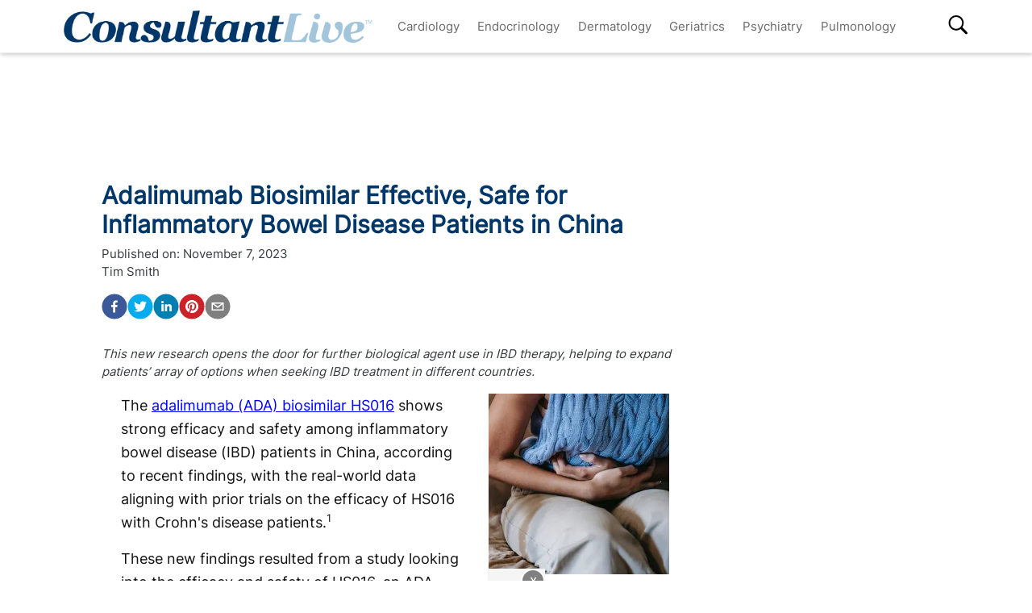

--- FILE ---
content_type: text/html; charset=utf-8
request_url: https://www.consultantlive.com/view/adalimumab-biosimilar-effective-safe-inflammatory-bowel-disease-patients-in-china
body_size: 32895
content:
<!DOCTYPE html><html><head><meta name="robots" content="noindex, nofollow"/><script src="https://cmp.osano.com/6olh2SicG0V81Mlk/72e39447-1bd5-46e4-9bf2-3eb96f53e3f0/osano.js"></script><script type="text/javascript">
              !function(){var analytics=window.analytics=window.analytics||[];if(!analytics.initialize)if(analytics.invoked)window.console&&console.error&&console.error("Segment snippet included twice.");else{analytics.invoked=!0;analytics.methods=["trackSubmit","trackClick","trackLink","trackForm","pageview","identify","reset","group","track","ready","alias","debug","page","once","off","on","addSourceMiddleware","addIntegrationMiddleware","setAnonymousId","addDestinationMiddleware"];analytics.factory=function(e){return function(){var t=Array.prototype.slice.call(arguments);t.unshift(e);analytics.push(t);return analytics}};for(var e=0;e<analytics.methods.length;e++){var key=analytics.methods[e];analytics[key]=analytics.factory(key)}analytics.load=function(key,e){var t=document.createElement("script");t.type="text/javascript";t.async=!0;t.src="https://cdn.segment.com/analytics.js/v1/" + key + "/analytics.min.js";var n=document.getElementsByTagName("script")[0];n.parentNode.insertBefore(t,n);analytics._loadOptions=e};analytics.SNIPPET_VERSION="4.13.1";
  analytics.load("BBbKMoOjmhsxPnbd2nO6osz3zq67DzuN");
  analytics.page();
  }}();
              </script><script>
                var partnerref = 'hcplive_popup';
              </script><script src="https://beam.mjhlifesciences.com/popup.js"></script><script class="kxct" data-id="tr3yq94es" data-timing="async" data-version="3.0" type="text/javascript"> window.Krux||((Krux=function(){Krux.q.push(arguments)}).q=[]);
                      (function(){
                        var k=document.createElement('script');k.type='text/javascript';k.async=true;
                        k.src=(location.protocol==='https:'?'https:':'http:')+'//cdn.krxd.net/controltag/tr3yq94es.js';
                        var s=document.getElementsByTagName('script')[0];s.parentNode.insertBefore(k,s);
                      }());</script><meta name="viewport" content="width=device-width"/><meta charSet="utf-8"/><link rel="canonical" href="https://www.hcplive.com/view/adalimumab-biosimilar-effective-safe-inflammatory-bowel-disease-patients-in-china"/><script src="https://one.consultantlive.com/tagmanager/scripts/one.js"></script><title>Adalimumab Biosimilar Effective, Safe for Inflammatory Bowel Disease Patients in China</title><meta name="description" content="This new research opens the door for further biological agent use in IBD therapy, helping to expand patients’ array of options when seeking IBD treatment in different countries.
"/><meta name="keywords" content="IBD,inflammatory bowel disease,biosimilar,Crohn&#x27;s disease"/><meta property="og:url" content="https://www.consultantlive.com/view/adalimumab-biosimilar-effective-safe-inflammatory-bowel-disease-patients-in-china"/><meta property="og:title" content="Adalimumab Biosimilar Effective, Safe for Inflammatory Bowel Disease Patients in China"/><meta property="og:image" content="https://cdn.sanity.io/images/0vv8moc6/hcplive/3ad79075e2eaa49937c2c23511617499d5a2ac1c-300x300.jpg?fit=crop&amp;auto=format"/><meta property="og:site_name" content="Consultant Live"/><meta property="og:description" content="This new research opens the door for further biological agent use in IBD therapy, helping to expand patients’ array of options when seeking IBD treatment in different countries.
"/><meta name="twitter:card" content="summary"/><meta name="twitter:title" content="Adalimumab Biosimilar Effective, Safe for Inflammatory Bowel Disease Patients in China"/><meta name="twitter:image" content="https://cdn.sanity.io/images/0vv8moc6/hcplive/3ad79075e2eaa49937c2c23511617499d5a2ac1c-300x300.jpg?fit=crop&amp;auto=format"/><meta name="twitter:site" content="@Consultant Live"/><meta name="twitter:description" content="This new research opens the door for further biological agent use in IBD therapy, helping to expand patients’ array of options when seeking IBD treatment in different countries.
"/><link rel="canonical" href="https://www.consultantlive.com/view/adalimumab-biosimilar-effective-safe-inflammatory-bowel-disease-patients-in-china"/><noscript></noscript><link rel="preload" href="/_next/static/css/0faa95d827c814a4f9fe.css" as="style"/><link rel="stylesheet" href="/_next/static/css/0faa95d827c814a4f9fe.css" data-n-g=""/><link rel="preload" href="/_next/static/css/da61f5eda3cb67cceae1.css" as="style"/><link rel="stylesheet" href="/_next/static/css/da61f5eda3cb67cceae1.css" data-n-g=""/><noscript data-n-css="true"></noscript><link rel="preload" href="/_next/static/chunks/39.166c4ac5d42aff1d284b.js" as="script"/><link rel="preload" href="/_next/static/chunks/main-1b201c865dee56e18068.js" as="script"/><link rel="preload" href="/_next/static/chunks/webpack-31b66e83a60ae2095f51.js" as="script"/><link rel="preload" href="/_next/static/chunks/framework.a0ed0988326c226543ae.js" as="script"/><link rel="preload" href="/_next/static/chunks/29107295.b4f0e6c7415c5b81060f.js" as="script"/><link rel="preload" href="/_next/static/chunks/0b4a71f9.0a9df40964f45812aedb.js" as="script"/><link rel="preload" href="/_next/static/chunks/607e8c424577a07566f45774374b19264e32de3d.226af8f4ec0b9860f89c.js" as="script"/><link rel="preload" href="/_next/static/chunks/ad1ac93ec8502d2894744120fd2306e29d605504.c64f0649a973c9a1ba5e.js" as="script"/><link rel="preload" href="/_next/static/chunks/bc68bf79f92b17a00b046dd7058564a1985414b2.e54b4cfb8b12eaa3a539.js" as="script"/><link rel="preload" href="/_next/static/chunks/pages/_app-1bae0157e87210e89d89.js" as="script"/><link rel="preload" href="/_next/static/chunks/1bfc9850.048d3a5f14ca37eaeaf3.js" as="script"/><link rel="preload" href="/_next/static/chunks/ad7da341.e27b98450a8ad37ead0c.js" as="script"/><link rel="preload" href="/_next/static/chunks/dda3956f.2eaa668024a4e4fd90b1.js" as="script"/><link rel="preload" href="/_next/static/chunks/d43317418f19c4b1dfcba5e915640aafa7ebdbc5.67056a26009e3eae2524.js" as="script"/><link rel="preload" href="/_next/static/chunks/6721efc326b3858f73216e1df09cfe5c7ac550e5.178bd6890339de6b3f13.js" as="script"/><link rel="preload" href="/_next/static/chunks/97769e365fad196b73e00023ab45646c24446c1c.d7b796b0f8144a46695b.js" as="script"/><link rel="preload" href="/_next/static/chunks/f3ebb8b03fd5a7b06259f3985fe4fbfba9335dc4.7fde382cd618af0c1221.js" as="script"/><link rel="preload" href="/_next/static/chunks/910d6212274af6a3832d887aeb0dcc43582d0092.b0dc6bbc307883abe94a.js" as="script"/><link rel="preload" href="/_next/static/chunks/75bee8aad9b5f4a1d90f0fe145644fd6ab573394.82b1d3ca67c67602e445.js" as="script"/><link rel="preload" href="/_next/static/chunks/pages/view/%5Burl%5D-f51bb6210ada4638f712.js" as="script"/></head><body><div id="__next"><div><div class="welcome-ad-wrapper"><div style="outline:none;display:none" class="welcome-modal" id="welcome-modal"><div class="welcome-ad-head-wrapper"><div class="left-top"><img style="width:100%" src="/ConsultantLiveTM.png" alt="Consultant Live"/></div><div class="right-top"><span class="continue-site" style="font-size:1.2rem;font-weight:bold;font-family:&#x27;Roboto&#x27;, -apple-system, BlinkMacSystemFont, &#x27;Segoe UI&#x27;, Roboto, &#x27;Helvetica Neue&#x27;, Arial, sans-serif, &#x27;Apple Color Emoji&#x27;, &#x27;Segoe UI Emoji&#x27;, &#x27;Segoe UI Symbol&#x27;">CONTINUE TO SITE</span><p style="font-size:0.8rem;font-family:&#x27;Roboto&#x27;, -apple-system, BlinkMacSystemFont, &#x27;Segoe UI&#x27;, Roboto, &#x27;Helvetica Neue&#x27;, Arial, sans-serif, &#x27;Apple Color Emoji&#x27;, &#x27;Segoe UI Emoji&#x27;, &#x27;Segoe UI Symbol&#x27;" class="timer-block">OR WAIT null SECS</p></div></div><div class="welcome-ad"><div class="AD2x2" style="text-align:center"><div></div><div style="color:#868e96;font-size:10px;visibility:hidden">Advertisement</div><div></div><div class="adunitContainer"><div class="adBox" id="welcome-ad"></div></div></div></div><style jsx="true">
        .continue-site:hover {
          cursor: pointer;
        }

        .welcome-modal {
          max-width: 100% !important;
          margin: 0px !important;
          height: 100vh;
        }
        .welcome-ad-head-wrapper {
          display: flex;
          justify-content: space-between;
        }
        .right-top {
          max-width: 250px;
          padding: 10px;
        }
        .left-top {
          max-width: 250px;
          padding: 10px;
        }
        .welcome-ad {
          width: auto !important;
          padding-top: 25px;
          justify-content: center;
          align-items: center;
          display: flex;
        }
        /* setting height to 0px when the ad slot is empty. */
        .welcome-ad div[id*=&#x27;google_ads_iframe&#x27;]:empty {
          height: 0px !important;
        }
      </style></div></div></div><div class="site-wrapper" style="opacity:0"><header class="header-nav" style="width:100%;position:fixed;overflow-x:hidden"><nav style="min-height:65px;overflow:" class="bottom-nav android-nav navbar navbar-expand-lg navbar-dark bg-primary sticky-top"><div style="max-height:80vh" class="mobile-nav container"><span id="nav-mobile-sm" class="nav-mobile-logo navbar-brand"><a href="/"><img src="/ConsultantLiveTM.png" class="logo" style="height:50px" alt="Consultant Live"/></a></span><div class="nav-toggle" style="width:auto"><button aria-controls="basic-navbar-nav" type="button" aria-label="Toggle navigation" class="navbar-toggler collapsed"><span class="navbar-toggler-icon"></span></button><span id="nav-mobile-md" class="nav-mobile-logo navbar-brand"><a href="/"><img src="/ConsultantLiveTM.png" class="logo" style="height:40px" alt="Consultant Live"/></a></span></div><div class="site-logo-wrapper" style="display:none"><a href="/"><img src="/ConsultantLiveTM.png"/></a><style jsx="true">
              @media screen and (max-width: 1199px) {
                .site-logo-wrapper {
                  display: block !important;
                  margin: auto;
                  margin-top: 10px;
                  padding-right: 8%;
                }
                .site-logo-wrapper img {
                  object-fit: contain;
                  max-height: 38px;
                }
                .nav-mobile-logo {
                  display: none !important;
                }
              }
              @media screen and (max-width: 767px) {
                .site-logo-wrapper {
                  padding-right: 17%;
                }
              }
              @media screen and (max-width: 420px) {
                .site-logo-wrapper img {
                  max-width: 200px;
                }
              }
            </style></div><div id="search-content-mobile"><div id="search-bar-mobile"><form class="form-inline"><input type="text" placeholder="Search" value="" class="form-control"/><button style="background-color:var(--secondary);border:none" type="button" class="btn btn-primary">Search</button></form></div><svg stroke="currentColor" fill="currentColor" stroke-width="0" viewBox="0 0 16 16" class="search-btn-mobile" style="color:black" height="50px" width="50px" xmlns="http://www.w3.org/2000/svg"><path fill-rule="evenodd" d="M15.7 13.3l-3.81-3.83A5.93 5.93 0 0 0 13 6c0-3.31-2.69-6-6-6S1 2.69 1 6s2.69 6 6 6c1.3 0 2.48-.41 3.47-1.11l3.83 3.81c.19.2.45.3.7.3.25 0 .52-.09.7-.3a.996.996 0 0 0 0-1.41v.01zM7 10.7c-2.59 0-4.7-2.11-4.7-4.7 0-2.59 2.11-4.7 4.7-4.7 2.59 0 4.7 2.11 4.7 4.7 0 2.59-2.11 4.7-4.7 4.7z"></path></svg><style jsx="true">
            #search-content-mobile {
              display: flex;
            }
            @media screen and (min-width: 1192px) {
              #search-content-mobile {
                display: none;
              }
              #basic-navbar-nav {
                display: flex !important;
              }
              #basic-navbar-sub {
                display: none !important;
              }
            }
            #search-content-mobile .search-btn-mobile {
              padding: 5px;
              position: absolute;
              right: 4%;
              height: 35px;
              width: 35px;
              margin-top: 12px;
              cursor: pointer;
              top: 0px;
            }
            #search-content-mobile #search-bar-mobile {
              position: fixed;
              display: none;
              left: 0px;
              width: 100%;
              border-radius: 5px;
              padding: 10px;
              background-color: var(--primary);
            }
            #search-content-mobile #search-bar-mobile .form-inline {
              margin-top: 0px;
              width: 100% !important;
            }
            #search-content-mobile #search-bar-mobile .form-inline .form-control {
              width: 78%;
              border-radius: 5px;
              height: 45px;
            }
            #search-content-mobile #search-bar-mobile .form-inline .btn {
              width: 20%;
              border-radius: 5px;
              background-color: #040c5a;
              height: 45px;
              margin-left: 2%;
              padding: 1px;
            }
            .show {
              display: block !important;
            }
            .active-search {
              border-radius: 5px;
              border: 1px solid var(--secondary);
            }
          </style></div><div class="navbar-collapse collapse" id="basic-navbar-sub"><div class="mr-auto navbar-nav"></div></div><div class="navbar-collapse collapse" id="basic-navbar-nav"><div class="mr-auto navbar-nav"><a href="/specialty/cardiology" target="_self" class="nav-link">Cardiology</a><a href="/specialty/endocrinology" target="_self" class="nav-link">Endocrinology</a><a href="/specialty/dermatology" target="_self" class="nav-link">Dermatology</a><a href="/specialty/geriatrics" target="_self" class="nav-link">Geriatrics</a><a href="/specialty/psychiatry" target="_self" class="nav-link">Psychiatry</a><a href="/specialty/pulmonology" target="_self" class="nav-link">Pulmonology</a></div></div><div class="navbar-collapse collapse" id="basic-navbar-sub"><div class="mr-auto navbar-nav"><div class="nav-footer"><ul><li style="margin-top:10px"></li></ul><p class="nav-link">© <!-- -->2026<!-- --> MJH Life Sciences and <!-- -->Consultant Live<!-- -->. All rights reserved.</p></div></div></div><div class="search-desktop-wrap"><div id="search-content-desktop"><svg stroke="currentColor" fill="currentColor" stroke-width="0" viewBox="0 0 16 16" class="search-btn-desktop" style="color:black" height="50px" width="50px" xmlns="http://www.w3.org/2000/svg"><path fill-rule="evenodd" d="M15.7 13.3l-3.81-3.83A5.93 5.93 0 0 0 13 6c0-3.31-2.69-6-6-6S1 2.69 1 6s2.69 6 6 6c1.3 0 2.48-.41 3.47-1.11l3.83 3.81c.19.2.45.3.7.3.25 0 .52-.09.7-.3a.996.996 0 0 0 0-1.41v.01zM7 10.7c-2.59 0-4.7-2.11-4.7-4.7 0-2.59 2.11-4.7 4.7-4.7 2.59 0 4.7 2.11 4.7 4.7 0 2.59-2.11 4.7-4.7 4.7z"></path></svg><style jsx="true">
              #social-tab-desktops {
                position: relative;
                display: flex;
                left: 0px;
              }
              #social-tab-desktops svg {
                height: 25px !important;
                width: 25px !important;
              }
              @media screen and (max-width: 1191px) {
                #search-content-desktop {
                  display: none !important;
                }
              }
              @media screen and (min-width: 1199px) {
                .mobile-nav {
                  width: 100% !important;
                }
              }
              #search-content-desktop {
                display: flex;
                padding-top: 2px;
                height: 35px;
                position: relative;
              }
              .search-btn-desktop {
                padding: 5px;
                height: 35px;
                width: 35px;
                margin: -3px 0px 0px 0px;
                cursor: pointer;
              }
              #search-bar-desktop {
                display: none;
                background-color: var(--primary);
                position: fixed;
                width: 400px;
                border-radius: 5px;
                height: 48px;
                top: 105px;
              }
              #search-bar-desktop .form-inline {
                padding: 5px;
              }
              #search-bar-desktop .form-inline .form-control {
                width: 78%;
                border-radius: 5px;
              }
              #search-bar-desktop .form-inline .btn {
                width: 20%;
                border-radius: 5px;
                padding: 7px;
                margin-left: 5px;
              }
              .show {
                display: block !important;
              }
              .active-search {
                border-radius: 5px;
                border: 1px solid var(--secondary);
                margin-right: 1px !important;
              }
              #basic-navbar-nav {
                margin-right: 20%;
              }
            </style></div><div id="search-bar-desktop"><form class="form-inline"><input type="text" placeholder="Search" value="" class="form-control"/><button style="background-color:var(--secondary);border:none" type="button" class="btn btn-primary">Search</button></form></div></div></div></nav><noscript><style jsx="true">
          .navbar .collapse {
            display: block;
          }
          .mobile-nav {
            max-height: none !important;
          }
          @media screen and (min-width: 1200px) {
            .navbar #basic-navbar-nav .navbar-nav {
              position: static !important;
            }
          }
        </style></noscript><style jsx="true">
        .mega-menu {
          display: block;
        }
        @media screen and (min-width: 1192px) {
          .mega-menu {
            display: flex;
          }
        }
        .sticky-home {
          position: relative;
          top: -3px;
          left: -6px;
          cursor: pointer;
        }
        .nav-item svg {
          margin-bottom: 2px;
        }
        #nav-login,
        #nav-logout,
        #nav-register {
          padding: 0.5rem;
          cursor: pointer;
        }
        #nav-mobile-login,
        #nav-mobile-logout,
        #nav-mobile-register {
          display: none;
        }
        #nav-mobile-logout,
        #nav-mobile-login {
          position: absolute;
          right: 1rem;
        }
        #nav-mobile-register {
          position: absolute;
          left: 1rem;
        }
        #nav-mobile-sm {
          display: none;
        }
        @media screen and (max-width: 1192px) {
          .mobile-nav .nav-toggle {
            display: flex;
            justify-content: space-between;
          }
          .nav-mobile-logo {
            margin-left: 1.5rem;
          }
          #nav-mobile-md {
            margin-right: auto;
          }
          .nav-mobile-logo img {
            height: 48px !important;
          }
          .nav-mobile-logo img {
            height: 38px !important;
          }
          .ios-nav {
            max-height: none;
          }
          .mobile-nav .nav-toggle .navbar-toggler {
            float: left;
            height: 45px;
          }
          .mobile-nav .nav-toggle .form-inline {
            float: right;
            margin: 4px 0px 0px 0px;
          }
          .mobile-nav .form-inline .mobile-search {
            width: auto;
          }
          .sticky-home {
            display: none;
          }
          .navbar-expand-lg .show#basic-navbar-sub {
            display: block;
          }
          .navbar .mobile-nav .navbar-collapse.show {
            padding-bottom: 10px;
            border-bottom: 0.5px solid white;
          }
          .navbar .mobile-nav .navbar-collapse .form-inline {
            display: none;
          }
          .navbar .mobile-nav .navbar-collapse {
            margin-top: 15px;
            padding-left: 0.5rem;
          }
          .navbar .mobile-nav .navbar-collapse:last-child {
            border-bottom: none;
            margin-bottom: 0px;
            padding-bottom: 0px;
            margin-top: 0px;
            padding-top: 10px;
          }
          .navbar .mobile-nav .navbar-collapse .nav-footer ul {
            list-style-type: none;
            padding: inherit;
            margin-bottom: 0rem;
          }
          .navbar .mobile-nav .navbar-collapse .nav-footer .nav-link {
            text-transform: capitalize !important;
            font-weight: 300;
          }
          .navbar .mobile-nav .dropdown-item:focus {
            background-color: #696969;
          }
          .navbar .mobile-nav .dropdown-menu .dropdown-item {
            color: white;
            /* To break text into next line */
            white-space: inherit !important;
            margin-bottom: 0.25rem;
            padding: 0.25rem 0.5rem;
          }
          .navbar .mobile-nav .dropdown-menu {
            background: inherit;
            border: none;
            direction: rtl;
          }
        }
        @media screen and (max-width: 1199px) {
          #nav-mobile-login,
          #nav-mobile-logout,
          #nav-mobile-register {
            display: block;
          }
          .navbar-top {
            flex-direction: row;
            justify-content: space-around !important;
            align-items: center;
            padding-left: 0.25rem;
            padding-right: 0.25rem;
            width: 100%;
          }
        }
        @media screen and (min-width: 1200px) {
          #basic-navbar-nav .navbar-nav {
            position: fixed !important;
          }
          #search-content-mobile {
            position: absolute;
            right: 4%;
            top: 10%;
          }
          #basic-navbar-sub {
            display: none !important;
          }
          .navbar .mobile-nav .dropdown-menu .dropdown-item {
            color: #696969;
          }
          .navbar .mobile-nav .dropdown-menu {
            background: white;
            border: 1 px solid #708090;
          }
          .mobile-nav .nav-toggle .form-inline {
            display: none;
          }
        }
        @media screen and (max-width: 376px) {
          .mobile-nav .nav-toggle .form-inline .mobile-search {
            width: 60%;
          }
          .mobile-nav .nav-toggle .form-inline {
            flex: 1 1 auto;
            margin-left: 0.25rem;
          }
        }
        @media screen and (max-width: 328px) {
          .mobile-nav .nav-toggle .form-inline .mobile-search {
            margin-right: 5px;
          }
        }
        @media screen and (max-width: 767px) {
          #nav-mobile-md {
            display: none;
          }
          #nav-mobile-sm {
            display: inline-block;
            margin: 0 auto 0.5rem;
          }
          .nav-toggle {
            margin: 0.5rem 0;
            padding: 0 0.5rem;
          }
        }
      </style><div style="width:100%;height:1px;background:#eee"></div></header><div style="margin:8rem auto .25rem" class="top-ad-container container"><div class="leaderboard-ad-wrapper"><div class="AD728x90" style="text-align:center"><div></div><div style="color:#868e96;font-size:10px;visibility:hidden">Advertisement</div><div></div><div class="adunitContainer"><div class="adBox" id="leaderboard-ad"></div></div></div><style jsx="true">
        .leaderboard-ad-wrapper {
          height: auto !important;
          min-height: 90px;
          background: #fff;
        }
        .leaderboard-ad-wrapper .AD728x90 {
          height: auto !important;
        }
        /* setting height to 0px when the ad slot is empty. */
        .leaderboard-ad-wrapper .AD728x90 div[id*=&#x27;google_ads_iframe&#x27;]:empty {
          height: 0px !important;
        }
      </style></div></div><div><div style="margin-top:0" class="container"><div class="justify-content-md-center row"><div style="margin-top:" class="middleCol content-wrap col-md"><div class="infinite-scroll-component__outerdiv"><div class="infinite-scroll-component " style="height:auto;overflow:hidden;-webkit-overflow-scrolling:touch"><div id="article__block" style="position:relative"><div style="height:100%;position:absolute;width:1px;opacity:0"></div><div class="video-detail" style="margin-bottom:0"><div><h1 class="page-title" style="font-size:1.9rem">Adalimumab Biosimilar Effective, Safe for Inflammatory Bowel Disease Patients in China</h1></div><div class="mb-3 doc-group-container" style="display:flex;justify-content:space-between;align-items:flex-end;margin:0, 0, 1rem, 0"><style jsx="true">
                    .social-ris-container {
                      display: flex;
                      justify-content: space-between;
                    }
                    @media screen and (max-width: 468px) {
                      .video-detail .doc-group-container {
                        flex-direction: column;
                        align-items: flex-start !important;
                      }
                      .video-detail .doc-group {
                        margin-top: 2rem;
                        width: calc(100vw - 45px);
                        align-items: center;
                      }
                      .video-detail .doc-group img,
                      .doc-group p {
                        max-width: calc(100vw - 45px) !important;
                      }
                      .social-ris-container {
                        flex-direction: column;
                      }
                    }
                    .author-details-img {
                      margin-right: 10px;
                      max-height: 250px;
                      min-height: 150px;
                      max-width: 250px;
                      min-width: 150px;
                      width: 100%;
                      height: 100%;
                      object-fit: contain;
                    }
                    .author-details-img-container {
                      text-align: center;
                    }
                    .author-details-col {
                      padding-left: 25px;
                    }
                    .left-wrap {
                      width: 100%;
                    }
                  </style><div class="left-wrap"><div>Published on:<!-- --> <time class="meta-date" dateTime="2023-11-07T19:00:34.822">November 7, 2023</time></div><div class="mb-3"><span><span><a class="author-details-link-0" rel="author" href="/authors/tim-smith">Tim Smith</a><style jsx="true">
            .author-details-card-0 {
              display: none;
              position: absolute;
              width: 90%;
              max-width: 450px;
              z-index: 9999;
            }
            .author-details-card-0 h5 {
              font-weight: 500;
            }
            .author-details-link-0:hover + .author-details-card-0, .author-details-card-0:hover {
              display: block;
              box-shadow: 0px 0px 5px #aaa;
              padding: 15px;
              border-radius: 5px;
            }
          </style></span></span><div></div></div><div class="social-ris-container"><p><button aria-label="facebook" class="react-share__ShareButton" style="background-color:transparent;border:none;padding:0;font:inherit;color:inherit;cursor:pointer"><svg viewBox="0 0 64 64" width="32" height="32"><circle cx="32" cy="32" r="31" fill="#3b5998"></circle><path d="M34.1,47V33.3h4.6l0.7-5.3h-5.3v-3.4c0-1.5,0.4-2.6,2.6-2.6l2.8,0v-4.8c-0.5-0.1-2.2-0.2-4.1-0.2 c-4.1,0-6.9,2.5-6.9,7V28H24v5.3h4.6V47H34.1z" fill="white"></path></svg></button><button aria-label="twitter" class="react-share__ShareButton" style="background-color:transparent;border:none;padding:0;font:inherit;color:inherit;cursor:pointer"><svg viewBox="0 0 64 64" width="32" height="32"><circle cx="32" cy="32" r="31" fill="#00aced"></circle><path d="M48,22.1c-1.2,0.5-2.4,0.9-3.8,1c1.4-0.8,2.4-2.1,2.9-3.6c-1.3,0.8-2.7,1.3-4.2,1.6 C41.7,19.8,40,19,38.2,19c-3.6,0-6.6,2.9-6.6,6.6c0,0.5,0.1,1,0.2,1.5c-5.5-0.3-10.3-2.9-13.5-6.9c-0.6,1-0.9,2.1-0.9,3.3 c0,2.3,1.2,4.3,2.9,5.5c-1.1,0-2.1-0.3-3-0.8c0,0,0,0.1,0,0.1c0,3.2,2.3,5.8,5.3,6.4c-0.6,0.1-1.1,0.2-1.7,0.2c-0.4,0-0.8,0-1.2-0.1 c0.8,2.6,3.3,4.5,6.1,4.6c-2.2,1.8-5.1,2.8-8.2,2.8c-0.5,0-1.1,0-1.6-0.1c2.9,1.9,6.4,2.9,10.1,2.9c12.1,0,18.7-10,18.7-18.7 c0-0.3,0-0.6,0-0.8C46,24.5,47.1,23.4,48,22.1z" fill="white"></path></svg></button><button via="mdmagazine" aria-label="linkedin" class="react-share__ShareButton" style="background-color:transparent;border:none;padding:0;font:inherit;color:inherit;cursor:pointer"><svg viewBox="0 0 64 64" width="32" height="32"><circle cx="32" cy="32" r="31" fill="#007fb1"></circle><path d="M20.4,44h5.4V26.6h-5.4V44z M23.1,18c-1.7,0-3.1,1.4-3.1,3.1c0,1.7,1.4,3.1,3.1,3.1 c1.7,0,3.1-1.4,3.1-3.1C26.2,19.4,24.8,18,23.1,18z M39.5,26.2c-2.6,0-4.4,1.4-5.1,2.8h-0.1v-2.4h-5.2V44h5.4v-8.6 c0-2.3,0.4-4.5,3.2-4.5c2.8,0,2.8,2.6,2.8,4.6V44H46v-9.5C46,29.8,45,26.2,39.5,26.2z" fill="white"></path></svg></button><button aria-label="pinterest" class="react-share__ShareButton" style="background-color:transparent;border:none;padding:0;font:inherit;color:inherit;cursor:pointer"><svg viewBox="0 0 64 64" width="32" height="32"><circle cx="32" cy="32" r="31" fill="#cb2128"></circle><path d="M32,16c-8.8,0-16,7.2-16,16c0,6.6,3.9,12.2,9.6,14.7c0-1.1,0-2.5,0.3-3.7 c0.3-1.3,2.1-8.7,2.1-8.7s-0.5-1-0.5-2.5c0-2.4,1.4-4.1,3.1-4.1c1.5,0,2.2,1.1,2.2,2.4c0,1.5-0.9,3.7-1.4,5.7 c-0.4,1.7,0.9,3.1,2.5,3.1c3,0,5.1-3.9,5.1-8.5c0-3.5-2.4-6.1-6.7-6.1c-4.9,0-7.9,3.6-7.9,7.7c0,1.4,0.4,2.4,1.1,3.1 c0.3,0.3,0.3,0.5,0.2,0.9c-0.1,0.3-0.3,1-0.3,1.3c-0.1,0.4-0.4,0.6-0.8,0.4c-2.2-0.9-3.3-3.4-3.3-6.1c0-4.5,3.8-10,11.4-10 c6.1,0,10.1,4.4,10.1,9.2c0,6.3-3.5,11-8.6,11c-1.7,0-3.4-0.9-3.9-2c0,0-0.9,3.7-1.1,4.4c-0.3,1.2-1,2.5-1.6,3.4 c1.4,0.4,3,0.7,4.5,0.7c8.8,0,16-7.2,16-16C48,23.2,40.8,16,32,16z" fill="white"></path></svg></button><button aria-label="email" class="react-share__ShareButton" style="background-color:transparent;border:none;padding:0;font:inherit;color:inherit;cursor:pointer"><svg viewBox="0 0 64 64" width="32" height="32"><circle cx="32" cy="32" r="31" fill="#7f7f7f"></circle><path d="M17,22v20h30V22H17z M41.1,25L32,32.1L22.9,25H41.1z M20,39V26.6l12,9.3l12-9.3V39H20z" fill="white"></path></svg></button></p></div></div><div></div></div><p><em>This new research opens the door for further biological agent use in IBD therapy, helping to expand patients’ array of options when seeking IBD treatment in different countries.
</em></p><div class="ad-box" style="text-align:center"></div><div class="block-content mt-3"><div><div><p>The <a href="https://www.hcplive.com/clinical/biosimilars" target="_blank">adalimumab (ADA) biosimilar HS016</a> shows strong efficacy and safety among inflammatory bowel disease (IBD) patients in China, according to recent findings, with the real-world data aligning with prior trials on the efficacy of HS016 with Crohn&#x27;s disease patients.<sup>1</sup></p><article class="sidebar"><div><h3>Summary of Findings</h3><ul><li>The study on the ADA biosimilar HS016 in Chinese IBD patients found strong efficacy and safety aligned with prior trials, focusing on Crohn&#x27;s disease and ulcerative colitis patients.</li><li>Researchers retrospectively analyzed real-world data from 103 IBD patients treated with HS016, finding that it was effective for 75.4% of Crohn&#x27;s disease patients and 37.5% of ulcerative colitis patients at the 12-week mark.</li><li>Therapeutic drug monitoring was utilized for nonresponders, and around 30.4% experienced poor clinical responses due to inadequate serum drug concentration, with 4.3% having elevated serum anti-drug antibodies.</li><li>The new data confirmed the efficacy and safety of HS016 among Chinese IBD patients, providing valuable evidence for clinical decision-making.</li></ul></div><style jsx="true">
        .sidebar {
          clear: both;
          float: right;
          background-color: #eee;
          width: 40%;
          padding: 1rem;
          margin: 0 0 1rem 1rem;
        }
        /* resolving list items inside sidebar being shifted to center because of unusual margin */
        .sidebar ul {
          margin-left: 0;
          padding-left: 1rem;
        }
        @media screen and (max-width: 991px) {
          .sidebar {
            float: none;
            width: auto;
            margin: 1rem 0;
          }
        }
      </style></article><p>These new findings resulted from a study looking into the efficacy and safety of HS016, an ADA biosimilar. While there have been successful comparative studies in the US and Europe between ADA and biosimilars, the ADA biosimilars in China are noted as having some unique characteristics.<sup>2,3</sup></p><p>This new research on Chinese IBD patients’ response to HS016 was led by Fang Wang, from the National Clinical Research Center for Digestive Diseases at the Xijing Hospital of Digestive Diseases in China.</p><p>“In this study, we retrospectively analyzed the real-world data of HS016 in IBD treatment from one of the biggest IBD centers in China,” Wang and colleagues wrote. “In addition, we further discussed the factor (TDM) on the efficacy of HS016, providing more evidence and suggestions for clinical decision-making.”</p><h1>Background and Findings</h1><p>The investigators considered a total of 103 individuals with <a href="https://www.hcplive.com/clinical/gastroenterology" target="_blank">IBD</a> for treatment with the biosimilar HS016 at Xijing Hospital in China from October 2020 - April 2022. Their use of the biologic ADA was indicated for those who fell into 3 categories: those who ended up not responding to traditional treatments, those reporting recurring ulcers via endoscopy, and those in need following CD surgery to prevent recurrence as early use of biologics has been shown to enhance recovery rates and diminish complications.</p><p>This study focused on the first 2 types of participants, specifically. The research team’s criteria for exclusion involved subjects who were not clinically suitable, those whose ulcers were not able to be distinctly separated from other conditions, those preparing for IBD surgery, those who were pregnant or planning to be, or those that had different conditions hindering participation.</p><p>Among the first 103, 12 of the subjects in total were excluded and 91 were kept—75 with Crohn’s disease (CD) and 14 with <a href="https://www.hcplive.com/clinical/ulcerative-colitis" target="_blank">ulcerative colitis (UC)</a>—who met the criteria the team decided upon. The investigators looked at demographic and clinical information such as age, weight, gender, height, complications, duration of patients’ disease, prior medications, type of disease, and surgical history.</p><p>The individuals with IBD were treated with HS016, with the research team beginning with a 160 mg dose at the point of baseline, followed by an 80 mg dose by the second week, and then 40 mg every other week. If it was shown to be insufficient, the dose would be raised to 40 mg per week by the clinician.</p><p>In cases where the study subjects did not exhibit a positive response to the treatment, therapeutic drug monitoring (TDM) was implemented by the investigators. Later, among individuals categorized as &quot;nonresponders&quot; following either 3 or 6 months of therapy, the team assessed the serum TNFα concentrations of 20 subjects and looked into their correlation with the severity of their respective conditions.</p><p>Among the 61 active CD patients, substantial results were reported by the research team over a 52-week period. At the point of 12 weeks, the team found that 75.4% had a clinical response, while 55.7% reported clinical remission.</p><p>These percentages were shown to lower to 73.8% and 65.6% at 26 weeks, and then 50.8% and 45.9% at the 52-week mark for clinical response and remission, respectively. Among those with CD who were in clinical remission, the investigators found that remission was maintained at 100% by 12 weeks, 78.6% at 26 weeks, and 63.6% by the 52-week mark.</p><p>In the case of active UC patients, the research team found that 37.5%were able to achieve clinical response at the 12-week mark and 50% at 26 weeks. They noted that the total adverse event rate during the 52-weeks of research was shown to be 5.5%.</p><p>Additionally, the investigators found that around 30.4% of subjects reported experiences of poor clinical responses resulting from inadequate serum drug concentration. They also found that 4.3% had elevations of serum anti-drug antibodies.</p><p>Overall, the research team confirmed the biosimilar’s efficacy and safety among Chinese patients with IBD.</p><p>“As research continues, we are confident that increasing biological agents will appear for IBD therapy,” they wrote. “Additionally, biosimilars will stimulate competition in the market and have incredible potential to expand patient exposure to biologics in the context of treatment recommendations.”</p><h1>References</h1><ol><li><sup>Wang F, Li X, Shi Y, et al. Efficacy and safety of adalimumab biosimilar (HS016) in inflammatory bowel disease from the real-world study. Front Pharmacol. 2023;14:1259183. Published 2023 Oct 16. doi:10.3389/fphar.2023.1259183.</sup></li><li><sup>Hanauer, S. B., Sandborn, W. J., Rutgeerts, P., Fedorak, R. N., Lukas, M., MacIntosh, D., et al. (2006). Human anti-tumor necrosis factor monoclonal antibody (adalimumab) in Crohn&#x27;s disease: the CLASSIC-I trial. Gastroenterology 130 (2), 323–333. quiz 591. doi:10.1053/j.gastro.2005.11.030.</sup></li><li><sup>Derikx, L., Dolby, H. W., Plevris, N., Lucaciu, L., Rees, C. S., Lyons, M., et al. (2021). Effectiveness and safety of adalimumab biosimilar SB5 in inflammatory bowel disease: outcomes in originator to SB5 switch, double biosimilar switch and bio-naïve SB5 observational cohorts. J. Crohns Colitis 15 (12), 2011–2021. doi:10.1093/ecco-jcc/jjab100.</sup></li></ol></div></div><div class="clearfix"></div><noscript><div style="display:flex;justify-content:center" class="series-links"></div></noscript><div class="downloads-container"></div></div><div class="clearfix" style="min-height:1px"></div><div><section id="related-content-section" class="my-1"><p class="mb-0"><b>Related Content:</b></p><div><span class="related-link"><a class="related-links article" style="color:blue" href="/clinical/biosimilars">Biosimilars</a><style jsx="true">
                          .related-link:not(:first-child):before {
                            content: &#x27; | &#x27;;
                          }
                        </style></span><span class="related-link"><a class="related-links article" style="color:blue" href="/clinical">Clinical</a><style jsx="true">
                          .related-link:not(:first-child):before {
                            content: &#x27; | &#x27;;
                          }
                        </style></span></div><div class="pt-2"><div class="RelatedArticles-module_mediaContainer__10h9k"><div id="related-card" class="RelatedArticles-module_mediaCard__3wQbn"><a class="RelatedArticles-module_imgWrapper__5Jx_4" href="/view/integrating-every-facet-of-insulin-delivery-with-medtronic-s-minimed-go"><img style="object-fit:cover;object-position:center" src="https://cdn.sanity.io/images/0vv8moc6/hcplive/b62cf5d89615a8366f53836641b26341eb29482a-5333x3000.png?w=250&amp;fit=crop&amp;auto=format" alt="Integrating Every Facet of Insulin Delivery With Medtronic’s MiniMed Go"/></a><div><a href="/view/integrating-every-facet-of-insulin-delivery-with-medtronic-s-minimed-go"><div class="RelatedArticles-module_cardTitle__3P-Ib">Integrating Every Facet of Insulin Delivery With Medtronic’s MiniMed Go</div></a></div></div><div id="related-card" class="RelatedArticles-module_mediaCard__3wQbn"><a class="RelatedArticles-module_imgWrapper__5Jx_4" href="/view/lumateperone-shows-broad-symptom-benefit-for-mdd-with-michael-e-thase-md"><img style="object-fit:cover;object-position:center" src="https://cdn.sanity.io/images/0vv8moc6/hcplive/c5112279223daf01fabd9c10db090e985fd00d3f-1200x628.png?w=250&amp;fit=crop&amp;auto=format" alt="Lumateperone Shows Broad Symptom Benefit for MDD, With Michael E. Thase, MD"/></a><div><a href="/view/lumateperone-shows-broad-symptom-benefit-for-mdd-with-michael-e-thase-md"><div class="RelatedArticles-module_cardTitle__3P-Ib">Lumateperone Shows Broad Symptom Benefit for MDD, With Michael E. Thase, MD</div></a></div></div><div id="related-card" class="RelatedArticles-module_mediaCard__3wQbn"><a class="RelatedArticles-module_imgWrapper__5Jx_4" href="/view/topical-steroid-concerns-dermatology-highlighted-nationwide-survey"><img style="object-fit:cover;object-position:center" src="https://cdn.sanity.io/images/0vv8moc6/hcplive/d29c6685adb2cfc4da344c3cf4fec30558d343be-1200x630.png?w=250&amp;fit=crop&amp;auto=format" alt="Topical Steroid Concerns in Dermatology Highlighted in Nationwide Survey"/></a><div><a href="/view/topical-steroid-concerns-dermatology-highlighted-nationwide-survey"><div class="RelatedArticles-module_cardTitle__3P-Ib">Topical Steroid Concerns in Dermatology Highlighted in Nationwide Survey</div></a></div></div></div></div></section></div></div></div><noscript><div style="text-align:center"><a href="/view/integrating-every-facet-of-insulin-delivery-with-medtronic-s-minimed-go">Related Article <!-- -->&gt;&gt;&gt;</a></div></noscript><hr class="article-seperater mb-5 mt-3"/><script type="application/ld+json">{"@context":"https://schema.org","@type":"NewsArticle","headline":"Adalimumab Biosimilar Effective, Safe for Inflammatory Bowel Disease Patients in China","datePublished":"2023-11-07T19:00:34.822Z","dateModified":"2023-11-07T17:06:53Z","inLanguage":"en-US","image":"https://cdn.sanity.io/images/0vv8moc6/hcplive/3ad79075e2eaa49937c2c23511617499d5a2ac1c-300x300.jpg?fit=crop&auto=format","mainEntityOfPage":{"@type":"WebPage","@id":"https://www.consultantlive.com/view/adalimumab-biosimilar-effective-safe-inflammatory-bowel-disease-patients-in-china"},"publisher":{"@type":"Organization","name":"HCPLive","logo":{"@type":"ImageObject","url":"https://www.consultantlive.com/hcplive_logo.png"}},"articleSection":["Biosimilars","News","Clinical"],"keywords":"IBD,inflammatory bowel disease,biosimilar,Crohn's disease","articleBody":"\n\nThe adalimumab (ADA) biosimilar HS016 shows strong efficacy and safety among inflammatory bowel disease (IBD) patients in China, according to recent findings, with the real-world data aligning with prior trials on the efficacy of HS016 with Crohn's disease patients.1\n\n\n\nThese new findings resulted from a study looking into the efficacy and safety of HS016, an ADA biosimilar. While there have been successful comparative studies in the US and Europe between ADA and biosimilars, the ADA biosimilars in China are noted as having some unique characteristics.2,3\n\nThis new research on Chinese IBD patients’ response to HS016 was led by Fang Wang, from the National Clinical Research Center for Digestive Diseases at the Xijing Hospital of Digestive Diseases in China.\n\n“In this study, we retrospectively analyzed the real-world data of HS016 in IBD treatment from one of the biggest IBD centers in China,” Wang and colleagues wrote. “In addition, we further discussed the factor (TDM) on the efficacy of HS016, providing more evidence and suggestions for clinical decision-making.”\n\nBackground and Findings\n\nThe investigators considered a total of 103 individuals with IBD for treatment with the biosimilar HS016 at Xijing Hospital in China from October 2020 - April 2022. Their use of the biologic ADA was indicated for those who fell into 3 categories: those who ended up not responding to traditional treatments, those reporting recurring ulcers via endoscopy, and those in need following CD surgery to prevent recurrence as early use of biologics has been shown to enhance recovery rates and diminish complications.\n\nThis study focused on the first 2 types of participants, specifically. The research team’s criteria for exclusion involved subjects who were not clinically suitable, those whose ulcers were not able to be distinctly separated from other conditions, those preparing for IBD surgery, those who were pregnant or planning to be, or those that had different conditions hindering participation.\n\nAmong the first 103, 12 of the subjects in total were excluded and 91 were kept—75 with Crohn’s disease (CD) and 14 with ulcerative colitis (UC)—who met the criteria the team decided upon. The investigators looked at demographic and clinical information such as age, weight, gender, height, complications, duration of patients’ disease, prior medications, type of disease, and surgical history.\n\nThe individuals with IBD were treated with HS016, with the research team beginning with a 160 mg dose at the point of baseline, followed by an 80 mg dose by the second week, and then 40 mg every other week. If it was shown to be insufficient, the dose would be raised to 40 mg per week by the clinician.\n\nIn cases where the study subjects did not exhibit a positive response to the treatment, therapeutic drug monitoring (TDM) was implemented by the investigators. Later, among individuals categorized as \"nonresponders\" following either 3 or 6 months of therapy, the team assessed the serum TNFα concentrations of 20 subjects and looked into their correlation with the severity of their respective conditions.\n\nAmong the 61 active CD patients, substantial results were reported by the research team over a 52-week period. At the point of 12 weeks, the team found that 75.4% had a clinical response, while 55.7% reported clinical remission.\n\nThese percentages were shown to lower to 73.8% and 65.6% at 26 weeks, and then 50.8% and 45.9% at the 52-week mark for clinical response and remission, respectively. Among those with CD who were in clinical remission, the investigators found that remission was maintained at 100% by 12 weeks, 78.6% at 26 weeks, and 63.6% by the 52-week mark.\n\nIn the case of active UC patients, the research team found that 37.5%were able to achieve clinical response at the 12-week mark and 50% at 26 weeks. They noted that the total adverse event rate during the 52-weeks of research was shown to be 5.5%.\n\nAdditionally, the investigators found that around 30.4% of subjects reported experiences of poor clinical responses resulting from inadequate serum drug concentration. They also found that 4.3% had elevations of serum anti-drug antibodies.\n\nOverall, the research team confirmed the biosimilar’s efficacy and safety among Chinese patients with IBD.\n\n“As research continues, we are confident that increasing biological agents will appear for IBD therapy,” they wrote. “Additionally, biosimilars will stimulate competition in the market and have incredible potential to expand patient exposure to biologics in the context of treatment recommendations.”\n\nReferences\n\nWang F, Li X, Shi Y, et al. Efficacy and safety of adalimumab biosimilar (HS016) in inflammatory bowel disease from the real-world study. Front Pharmacol. 2023;14:1259183. Published 2023 Oct 16. doi:10.3389/fphar.2023.1259183.\n\nHanauer, S. B., Sandborn, W. J., Rutgeerts, P., Fedorak, R. N., Lukas, M., MacIntosh, D., et al. (2006). Human anti-tumor necrosis factor monoclonal antibody (adalimumab) in Crohn's disease: the CLASSIC-I trial. Gastroenterology 130 (2), 323–333. quiz 591. doi:10.1053/j.gastro.2005.11.030.\n\nDerikx, L., Dolby, H. W., Plevris, N., Lucaciu, L., Rees, C. S., Lyons, M., et al. (2021). Effectiveness and safety of adalimumab biosimilar SB5 in inflammatory bowel disease: outcomes in originator to SB5 switch, double biosimilar switch and bio-naïve SB5 observational cohorts. J. Crohns Colitis 15 (12), 2011–2021. doi:10.1093/ecco-jcc/jjab100.","description":"This new research opens the door for further biological agent use in IBD therapy, helping to expand patients’ array of options when seeking IBD treatment in different countries.\n","author":[{"@type":"Person","name":"Tim Smith"}]}</script></div></div></div><div class="rightCol col-12"><div class="rightCol-ads"> <div><div><div class="AD300x250" style="text-align:center"><div></div><div style="color:#868e96;font-size:10px;visibility:hidden">Advertisement</div><div></div><div class="adunitContainer"><div class="adBox"></div></div></div><style jsx="true">
        .AD300x250 .div[id*=&#x27;google_ads_iframe&#x27;]:empty {
          height: 0px !important;
        }
      </style></div></div><div><div><div class="AD300x250" style="text-align:center"><div></div><div style="color:#868e96;font-size:10px;visibility:hidden">Advertisement</div><div></div><div class="adunitContainer"><div class="adBox"></div></div></div><style jsx="true">
        .AD300x250 .div[id*=&#x27;google_ads_iframe&#x27;]:empty {
          height: 0px !important;
        }
      </style></div></div></div></div></div></div></div><style jsx="true">
          .ADFooter {
            width: auto;
            margin: 0;
            background-color: #f5f5f5;
            position: fixed;
            bottom: 0;
            left: 50%;
            transform: translateX(-50%);
            z-index: 9000;
          }
          .adBox &gt; div:empty {
            display: none !important;
          }
          .adBox &gt; div:not(:empty) {
            display: block !important;
          }
          .closeButton {
            position: absolute;
            top: -10px;
            right: -10px;
            background: grey;
            color: white;
            font-weight: 500;
            border: 2px solid white;
            border-radius: 50%;
            width: 30px;
            height: 30px;
            text-align: center;
            font-size: 17px;
            cursor: pointer;
          }
        </style></div></div><script id="__NEXT_DATA__" type="application/json">{"props":{"pageProps":{"statusCode":200,"url":"adalimumab-biosimilar-effective-safe-inflammatory-bowel-disease-patients-in-china","sao":null,"prevUrl":"/","relatedArticleQuery":"*[\n                _type == \"article\"\n                \u0026\u0026 defined(title)\n                \u0026\u0026 defined(url)\n                \u0026\u0026 !(_id in path(\"drafts.**\"))\n                \u0026\u0026 is_visible == true\n                \u0026\u0026 defined(published) \n                \u0026\u0026 dateTime(published) \u003c= dateTime(now())\n                \u0026\u0026 passwordLock!=true\n                \u0026\u0026 isHealthcareProfessional != true\n                \u0026\u0026 taxonomyMapping[]._ref in $taxonomy\n                \u0026\u0026 taxonomyMapping[].disableAds != 'true'\n                \u0026\u0026 contentCategory-\u003e.name != 'Poll'\n                \u0026\u0026 contentCategory-\u003e.name != 'Slideshows'\n                \u0026\u0026 contentCategory-\u003e.disableAds != 'true'\n                \u0026\u0026 ExcludeFromInfiniteScroll !=true\n                \u0026\u0026 url.current != $url\n                \u0026\u0026 !defined(body[].videos)\n                \u0026\u0026 !defined(body[].quizzes)\n                \u0026\u0026 !defined(body[].slides)\n                \u0026\u0026 !defined(body[].articles)\n                \n              ]| order(published desc)[$index]{\n                  \n                  title,\n                  published,\n                  summary,\n                  thumbnail,\n                  abstract,\n                  ...,\n                  passwordLock,\n                  password,\n                  \"authorDetails\": authorMapping[]-\u003e{ displayName, firstName, lastName, url, profileImage, biography, showSocialShare },\n                  body[] {\n                    ...,\n                    asset-\u003e,\n                    images[]{\n                      ...,\n                      asset-\u003e\n                    },\n                    content[]{\n                      ...,\n                      asset-\u003e\n                    },\n                    videos[]{\n                      ...,\n                      thumbnail{\n                        _type,\n                        asset-\u003e\n                      }\n                    },\n                    response[]{\n                      ...,\n                      asset-\u003e\n                    },\n                    quizzes[]{\n                      ...,\n                      answer[]{\n                        ...,\n                        asset-\u003e\n                      },\n                      question[]{\n                        ...,\n                        asset-\u003e\n                      }\n                    },\n                    poster {\n                      _type,\n                      asset-\u003e\n                    },\n                    slides[]{\n                      ...,\n                      slideshowImage{\n                      ...,\n                      asset-\u003e\n                      }\n                    },\n                    upload_doc {\n                      _type,\n                      asset-\u003e\n                    },\n                    uploadAudio {\n                      _type,\n                      asset-\u003e\n                    }\n                  },\n                  'category':contentCategory-\u003e{\n                    name,\n                    disableAds\n                  },\n                  'content_placement': taxonomyMapping[]-\u003e {\n                    ...,\n                    'ancestor': parent-\u003eparent-\u003eidentifier,\n                    'parent': parent-\u003eidentifier,\n                    'name': name,\n                    'path': identifier,\n                    showSocialShare,\n                    pixelTrackingCode-\u003e\n                  },\n                  documentGroup-\u003e {\n                    name,\n                    thumbnail,\n                    hideThumbnail,\n                    parent-\u003e{...,parent-\u003e},\n                    isShow,\n                    showSocialShare,\n                    'path': identifier.current,\n                    adTargetingURL,\n                    hideSeriesSlider,\n                    pixelTrackingCode-\u003e\n                  },\n                  documentGroupMapping[]-\u003e {\n                    _id,\n                    name,\n                    thumbnail,\n                    parent-\u003e{...,parent-\u003e},\n                    isShow,\n                    showSocialShare,\n                    'path': identifier.current,\n                    adTargetingURL,\n                    hideSeriesSlider,\n                    pixelTrackingCode-\u003e\n                  },\n                  'issue' : *[_type == 'publication' \u0026\u0026 !(_id in path(\"drafts.**\")) \u0026\u0026 is_visible == true \u0026\u0026 _id == ^.issueGroup._ref][0] {\n                    name,\n                    'path': identifier.current,\n                    show_download_ris_button,\n                    'publication' : *[_type == 'publication' \u0026\u0026 !(_id in path(\"drafts.**\")) \u0026\u0026 is_visible == true \u0026\u0026 _id == ^.parent._ref][0] {\n                      name,\n                      'path': identifier.current,\n                      show_download_ris_button,\n                    },\n                    'url' : pdf.asset-\u003e url,\n                    'pdf': pdf.asset-\u003e,\n                    isbn_issn,\n                    abbreviatedJournal,\n                  }\n                }","article":{"taxonomyMapping":[{"_ref":"7e030af3-2bfb-4393-b71a-6180d37f140b","_type":"reference","_key":"78f6567cc451"},{"_ref":"00c35849-3d97-4901-be93-6e229c2a844d","_type":"reference","_key":"f9288a469ed2"},{"_ref":"703a1bdf-1645-43ac-9e1b-55e382091532","_type":"reference","_key":"f54b17ad7e81"}],"authorDetails":[{"url":{"current":"tim-smith","_type":"slug"},"biography":[{"_type":"block","style":"normal","_key":"7bbc0f222f10","markDefs":[],"children":[{"_key":"b4511b246e190","_type":"span","marks":[],"text":"Tim Smith joined the MJH Life Sciences team in 2022 and is currently an associate editor for HCPLive. He is also the executive producer of two podcasts: Skin of Color Savvy and The Medical Sisterhood. Previously, he was the producer of the Lungcast podcast. He graduated from UC Berkeley and worked in multimedia journalism as a staff writer prior to joining MJH. You can contact him at tsmith@mjhlifesciences.com."}]}],"displayName":"Tim Smith","firstName":"Tim","lastName":"Smith"}],"_createdAt":"2023-11-07T17:06:53Z","authorMapping":[{"_ref":"50390873-f609-4f23-b2f5-a613c054c1ac","_type":"reference","_key":"3dfa7bffdaa9"}],"published":"2023-11-07T19:00:34.822Z","_updatedAt":"2023-11-07T17:06:53Z","url":{"_type":"slug","current":"adalimumab-biosimilar-effective-safe-inflammatory-bowel-disease-patients-in-china"},"contentCategory":{"_type":"reference","_ref":"037a489b-09e7-4a58-a2cb-e490b6d14b91"},"thumbnail":{"asset":{"_ref":"image-3ad79075e2eaa49937c2c23511617499d5a2ac1c-300x300-jpg","_type":"reference"},"_type":"mainImage"},"seoTag":["IBD","inflammatory bowel disease","biosimilar","Crohn's disease"],"display_summary":true,"title":"Adalimumab Biosimilar Effective, Safe for Inflammatory Bowel Disease Patients in China","ExcludeFromPubMedXML":false,"_rev":"cR6hzbgTLChPy9YHFT7qUV","_id":"25082be6-33b4-4ca2-a2e3-b1adfbbbc179","body":[{"widthP":33,"_type":"figure","_key":"f417b0d88ffa","alignment":"right","asset":{"_id":"image-3ad79075e2eaa49937c2c23511617499d5a2ac1c-300x300-jpg","sha1hash":"3ad79075e2eaa49937c2c23511617499d5a2ac1c","_createdAt":"2023-10-24T15:50:23Z","path":"images/0vv8moc6/hcplive/3ad79075e2eaa49937c2c23511617499d5a2ac1c-300x300.jpg","extension":"jpg","size":26974,"_type":"sanity.imageAsset","originalFilename":"stomach pain.jpg","_updatedAt":"2023-10-24T15:50:23Z","assetId":"3ad79075e2eaa49937c2c23511617499d5a2ac1c","uploadId":"3GhpeVu9n7urd6gkMz24Ic1Ic0IkGxrM","mimeType":"image/jpeg","url":"https://cdn.sanity.io/images/0vv8moc6/hcplive/3ad79075e2eaa49937c2c23511617499d5a2ac1c-300x300.jpg","metadata":{"lqip":"[data-uri]","dimensions":{"width":300,"aspectRatio":1,"height":300,"_type":"sanity.imageDimensions"},"isOpaque":true,"blurHash":"eGFPEU}?DNH=-;03rW-n-on$X;xsn3xYt8.7Rit8IUo~MbV@X9x^W=","_type":"sanity.imageMetadata","palette":{"darkMuted":{"background":"#53392d","_type":"sanity.imagePaletteSwatch","foreground":"#fff","title":"#fff","population":5.76},"muted":{"population":7.1,"background":"#a17d6c","_type":"sanity.imagePaletteSwatch","foreground":"#fff","title":"#fff"},"lightVibrant":{"population":0.03,"background":"#aed4f5","_type":"sanity.imagePaletteSwatch","foreground":"#000","title":"#000"},"darkVibrant":{"_type":"sanity.imagePaletteSwatch","foreground":"#fff","title":"#fff","population":0,"background":"#0c4484"},"lightMuted":{"background":"#9fb2cb","_type":"sanity.imagePaletteSwatch","foreground":"#000","title":"#fff","population":7.28},"vibrant":{"population":0.04,"background":"#3b86bf","_type":"sanity.imagePaletteSwatch","foreground":"#fff","title":"#fff"},"dominant":{"title":"#fff","population":7.28,"background":"#9fb2cb","_type":"sanity.imagePaletteSwatch","foreground":"#000"},"_type":"sanity.imagePalette"},"hasAlpha":false},"_rev":"Y55eN9jOi4NsL1NI8QhT8b"}},{"style":"normal","_key":"b59a5d17fb27","markDefs":[{"_key":"668b44c0a629","nofollow":true,"blank":true,"_type":"link","href":"https://www.hcplive.com/clinical/biosimilars"}],"children":[{"_type":"span","marks":[],"text":"The ","_key":"ecf88a20d2f50"},{"marks":["668b44c0a629"],"text":"adalimumab (ADA) biosimilar HS016","_key":"8957fcf74f35","_type":"span"},{"marks":[],"text":" shows strong efficacy and safety among inflammatory bowel disease (IBD) patients in China, according to recent findings, with the real-world data aligning with prior trials on the efficacy of HS016 with Crohn's disease patients.","_key":"c20216df9b5a","_type":"span"},{"_type":"span","marks":["superscript"],"text":"1","_key":"efebe0cebbbc"}],"_type":"block"},{"caption":"Summary of Findings","_key":"738033c09fb9","content":[{"_type":"block","style":"normal","_key":"5c11480896bd","listItem":"bullet","markDefs":[],"children":[{"_type":"span","marks":[],"text":"The study on the ADA biosimilar HS016 in Chinese IBD patients found strong efficacy and safety aligned with prior trials, focusing on Crohn's disease and ulcerative colitis patients.","_key":"a3afe01dccba0"}],"level":1},{"children":[{"_type":"span","marks":[],"text":"Researchers retrospectively analyzed real-world data from 103 IBD patients treated with HS016, finding that it was effective for 75.4% of Crohn's disease patients and 37.5% of ulcerative colitis patients at the 12-week mark.","_key":"52e39a93140d"}],"level":1,"_type":"block","style":"normal","_key":"3ccdf4e0472a","listItem":"bullet","markDefs":[]},{"_key":"f239d3f6bbdf","listItem":"bullet","markDefs":[],"children":[{"marks":[],"text":"Therapeutic drug monitoring was utilized for nonresponders, and around 30.4% experienced poor clinical responses due to inadequate serum drug concentration, with 4.3% having elevated serum anti-drug antibodies.","_key":"5bc9bc44a0ab","_type":"span"}],"level":1,"_type":"block","style":"normal"},{"_key":"f7d4e5a6ca0d","listItem":"bullet","markDefs":[],"children":[{"_type":"span","marks":[],"text":"The new data confirmed the efficacy and safety of HS016 among Chinese IBD patients, providing valuable evidence for clinical decision-making.","_key":"b4daca67eb43"}],"level":1,"_type":"block","style":"normal"}],"_type":"sidebar"},{"_key":"00deb657e4b1","markDefs":[],"children":[{"text":"These new findings resulted from a study looking into the efficacy and safety of HS016, an ADA biosimilar. While there have been successful comparative studies in the US and Europe between ADA and biosimilars, the ADA biosimilars in China are noted as having some unique characteristics.","_key":"6e50d55e636c0","_type":"span","marks":[]},{"_type":"span","marks":["superscript"],"text":"2,3","_key":"efef319768fa"}],"_type":"block","style":"normal"},{"children":[{"_key":"367b41567f5f0","_type":"span","marks":[],"text":"This new research on Chinese IBD patients’ response to HS016 was led by Fang Wang, from the National Clinical Research Center for Digestive Diseases at the Xijing Hospital of Digestive Diseases in China."}],"_type":"block","style":"normal","_key":"3b35942108d9","markDefs":[]},{"markDefs":[],"children":[{"_type":"span","marks":[],"text":"“In this study, we retrospectively analyzed the real-world data of HS016 in IBD treatment from one of the biggest IBD centers in China,” Wang and colleagues wrote. “In addition, we further discussed the factor (TDM) on the efficacy of HS016, providing more evidence and suggestions for clinical decision-making.”","_key":"cd51bcb7f91d0"}],"_type":"block","style":"normal","_key":"09df67d1e40a"},{"_type":"block","style":"h1","_key":"b74b9491e603","markDefs":[],"children":[{"marks":[],"text":"Background and Findings","_key":"9fd8d14c94550","_type":"span"}]},{"markDefs":[{"blank":true,"_type":"link","href":"https://www.hcplive.com/clinical/gastroenterology","_key":"556cd0214ae2","nofollow":true}],"children":[{"_type":"span","marks":[],"text":"The investigators considered a total of 103 individuals with ","_key":"5b3a77fd2e430"},{"text":"IBD","_key":"4c6a670f2c82","_type":"span","marks":["556cd0214ae2"]},{"text":" for treatment with the biosimilar HS016 at Xijing Hospital in China from October 2020 - April 2022. Their use of the biologic ADA was indicated for those who fell into 3 categories: those who ended up not responding to traditional treatments, those reporting recurring ulcers via endoscopy, and those in need following CD surgery to prevent recurrence as early use of biologics has been shown to enhance recovery rates and diminish complications.","_key":"099c62689d5d","_type":"span","marks":[]}],"_type":"block","style":"normal","_key":"fd637ed1303c"},{"style":"normal","_key":"a4ed8564ad40","markDefs":[],"children":[{"_type":"span","marks":[],"text":"This study focused on the first 2 types of participants, specifically. The research team’s criteria for exclusion involved subjects who were not clinically suitable, those whose ulcers were not able to be distinctly separated from other conditions, those preparing for IBD surgery, those who were pregnant or planning to be, or those that had different conditions hindering participation.","_key":"8f326bb2d5020"}],"_type":"block"},{"_type":"block","style":"normal","_key":"1a72c133c316","markDefs":[{"_type":"link","href":"https://www.hcplive.com/clinical/ulcerative-colitis","_key":"b88dd247dcd7","nofollow":true,"blank":true}],"children":[{"marks":[],"text":"Among the first 103, 12 of the subjects in total were excluded and 91 were kept—75 with Crohn’s disease (CD) and 14 with ","_key":"22dd465636f50","_type":"span"},{"text":"ulcerative colitis (UC)","_key":"28a9d32cf2a9","_type":"span","marks":["b88dd247dcd7"]},{"_type":"span","marks":[],"text":"—who met the criteria the team decided upon. The investigators looked at demographic and clinical information such as age, weight, gender, height, complications, duration of patients’ disease, prior medications, type of disease, and surgical history.","_key":"3bdf27516763"}]},{"_key":"04d097dc361e","markDefs":[],"children":[{"_type":"span","marks":[],"text":"The individuals with IBD were treated with HS016, with the research team beginning with a 160 mg dose at the point of baseline, followed by an 80 mg dose by the second week, and then 40 mg every other week. If it was shown to be insufficient, the dose would be raised to 40 mg per week by the clinician.","_key":"568529c732330"}],"_type":"block","style":"normal"},{"style":"normal","_key":"a138bcc555a2","markDefs":[],"children":[{"marks":[],"text":"In cases where the study subjects did not exhibit a positive response to the treatment, therapeutic drug monitoring (TDM) was implemented by the investigators. Later, among individuals categorized as \"nonresponders\" following either 3 or 6 months of therapy, the team assessed the serum TNFα concentrations of 20 subjects and looked into their correlation with the severity of their respective conditions.","_key":"d19625cb72dc0","_type":"span"}],"_type":"block"},{"_type":"block","style":"normal","_key":"87da8241e715","markDefs":[],"children":[{"marks":[],"text":"Among the 61 active CD patients, substantial results were reported by the research team over a 52-week period. At the point of 12 weeks, the team found that 75.4% had a clinical response, while 55.7% reported clinical remission.","_key":"58302a09edf20","_type":"span"}]},{"markDefs":[],"children":[{"_type":"span","marks":[],"text":"These percentages were shown to lower to 73.8% and 65.6% at 26 weeks, and then 50.8% and 45.9% at the 52-week mark for clinical response and remission, respectively. Among those with CD who were in clinical remission, the investigators found that remission was maintained at 100% by 12 weeks, 78.6% at 26 weeks, and 63.6% by the 52-week mark.","_key":"0c23e5f1c6450"}],"_type":"block","style":"normal","_key":"aac1f98ceda5"},{"style":"normal","_key":"ee78631f2714","markDefs":[],"children":[{"_type":"span","marks":[],"text":"In the case of active UC patients, the research team found that 37.5%were able to achieve clinical response at the 12-week mark and 50% at 26 weeks. They noted that the total adverse event rate during the 52-weeks of research was shown to be 5.5%.","_key":"560a62e0bd400"}],"_type":"block"},{"_type":"block","style":"normal","_key":"d9db7e42137e","markDefs":[],"children":[{"_key":"1e2a4b4a70170","_type":"span","marks":[],"text":"Additionally, the investigators found that around 30.4% of subjects reported experiences of poor clinical responses resulting from inadequate serum drug concentration. They also found that 4.3% had elevations of serum anti-drug antibodies."}]},{"markDefs":[],"children":[{"text":"Overall, the research team confirmed the biosimilar’s efficacy and safety among Chinese patients with IBD.","_key":"b2e3c2a1dc050","_type":"span","marks":[]}],"_type":"block","style":"normal","_key":"0bb449c89fa5"},{"style":"normal","_key":"e067154eb2da","markDefs":[],"children":[{"marks":[],"text":"“As research continues, we are confident that increasing biological agents will appear for IBD therapy,” they wrote. “Additionally, biosimilars will stimulate competition in the market and have incredible potential to expand patient exposure to biologics in the context of treatment recommendations.”","_key":"ed5b7f1334a30","_type":"span"}],"_type":"block"},{"style":"h1","_key":"f55b2b0cc686","markDefs":[],"children":[{"_key":"74df5f9bbf5e0","_type":"span","marks":[],"text":"References"}],"_type":"block"},{"level":1,"_type":"block","style":"normal","_key":"9b46390c67f0","listItem":"number","markDefs":[],"children":[{"_type":"span","marks":["superscript"],"text":"Wang F, Li X, Shi Y, et al. Efficacy and safety of adalimumab biosimilar (HS016) in inflammatory bowel disease from the real-world study. Front Pharmacol. 2023;14:1259183. Published 2023 Oct 16. doi:10.3389/fphar.2023.1259183.","_key":"ef9a844e9a4a0"}]},{"style":"normal","_key":"f8be48fa3e87","listItem":"number","markDefs":[],"children":[{"_key":"ddf7a4b89d530","_type":"span","marks":["superscript"],"text":"Hanauer, S. B., Sandborn, W. J., Rutgeerts, P., Fedorak, R. N., Lukas, M., MacIntosh, D., et al. (2006). Human anti-tumor necrosis factor monoclonal antibody (adalimumab) in Crohn's disease: the CLASSIC-I trial. Gastroenterology 130 (2), 323–333. quiz 591. doi:10.1053/j.gastro.2005.11.030."}],"level":1,"_type":"block"},{"children":[{"marks":["superscript"],"text":"Derikx, L., Dolby, H. W., Plevris, N., Lucaciu, L., Rees, C. S., Lyons, M., et al. (2021). Effectiveness and safety of adalimumab biosimilar SB5 in inflammatory bowel disease: outcomes in originator to SB5 switch, double biosimilar switch and bio-naïve SB5 observational cohorts. J. Crohns Colitis 15 (12), 2011–2021. doi:10.1093/ecco-jcc/jjab100.","_key":"2d2e3e1230fd0","_type":"span"}],"level":1,"_type":"block","style":"normal","_key":"e9308136c9c7","listItem":"number","markDefs":[]}],"is_visible":true,"content_placement":[{"name":"Biosimilars","perKeywordMapping":["New Drugs"],"cmeType":"per","_createdAt":"2022-12-12T21:21:24Z","parent":"clinical","_id":"7e030af3-2bfb-4393-b71a-6180d37f140b","_updatedAt":"2023-03-30T18:36:32Z","_type":"taxonomy","_rev":"37333Uv1mHMuPikcnwrtOw","usedForRecommendations":false,"path":"biosimilars","identifier":"biosimilars"},{"name":"News","_updatedAt":"2024-09-27T20:47:32Z","identifier":"news","_createdAt":"2020-05-21T18:00:24Z","_id":"00c35849-3d97-4901-be93-6e229c2a844d","path":"news","_type":"taxonomy","_rev":"u7gdIn0FVGomM0agA7SXsN","summary":[{"_type":"block","style":"normal","_key":"05eda7184d6f","markDefs":[],"children":[{"_type":"span","marks":[],"text":"On the ","_key":"2de35df2ca65"},{"text":"HCPLive ","_key":"6912a6d04ee0","_type":"span","marks":["em"]},{"_type":"span","marks":[],"text":"news page, resources on the topics of disease- and specialty-specific medical news and expert insight can be found. Content includes articles, interviews, videos, podcasts, and breaking news on health care research, treatment, and drug development.","_key":"618b8c055ef1"}]}]},{"_id":"703a1bdf-1645-43ac-9e1b-55e382091532","summary":[{"markDefs":[],"children":[{"_type":"span","marks":[],"text":"The ","_key":"eee871ba2638"},{"_type":"span","marks":["em"],"text":"HCPLive ","_key":"17c44b92092c"},{"marks":[],"text":"clinical page is a resource for content on every specialty, disease, and topic available on our medical news site.","_key":"533147ea7c57","_type":"span"}],"_type":"block","style":"normal","_key":"2573f14363ee"}],"_type":"taxonomy","path":"clinical","isMainTopic":true,"_updatedAt":"2021-11-10T19:26:47Z","name":"Clinical","identifier":"clinical","_createdAt":"2020-05-20T18:05:03Z","_rev":"jFlyVyB0S45zgvAzVefOS0"}],"_type":"article","category":{"name":"Articles"},"articleType":"News","summary":"This new research opens the door for further biological agent use in IBD therapy, helping to expand patients’ array of options when seeking IBD treatment in different countries.\n","seriesDetail":{"seriesUrl":"","currentSeries":false,"prevUrl":false,"nextUrl":false},"relatedArticle":[{"is_visible":true,"summary":"This segment of Diabetes Dialogue spotlights the FDA clearance of the MiniMed Go and its collaborative capacity with various other devices.","ExcludeFromPubMedXML":false,"authorMapping":[{"_ref":"659e15b1-c290-41e2-95cf-fcb60336c20a","_type":"reference","_key":"5dfa28d5615f"},{"_ref":"7f4c7bfb-ca04-4bdd-a6f4-c1360aec4077","_type":"reference","_key":"7777de043b90"}],"_updatedAt":"2026-01-21T17:00:04Z","_type":"article","taxonomyMapping":[{"_ref":"00c35849-3d97-4901-be93-6e229c2a844d","_type":"reference","_key":"a33a37c6a0fe"},{"_type":"reference","_key":"e44831380be6","_ref":"703a1bdf-1645-43ac-9e1b-55e382091532"},{"_type":"reference","_key":"d2d4fe81588b","_ref":"topic_endocrinology"},{"_key":"b450d7a75d73","_ref":"3d8f15cd-3033-401b-b58f-f2879d00a68d","_type":"reference"},{"_key":"55bb325e9c61","_ref":"0b42f38c-7a65-4bb4-ac2d-86500db18ab8","_type":"reference"},{"_type":"reference","_key":"90319d9c475c","_ref":"71feb86d-3e1f-46c8-9508-28c43eddc1bc"},{"_ref":"51dc89af-5e93-43ab-b61f-16dbe4565ed0","_type":"reference","_key":"125ee77a2845"}],"title":"Integrating Every Facet of Insulin Delivery With Medtronic’s MiniMed Go","_createdAt":"2026-01-21T14:53:18Z","published":"2026-01-21T17:00:00.000Z","url":{"current":"integrating-every-facet-of-insulin-delivery-with-medtronic-s-minimed-go","_type":"slug"},"authorDetails":[{"biography":[{"style":"normal","_key":"fc633d2398cd","markDefs":[],"children":[{"_type":"span","marks":[],"text":"Diana Isaacs, PharmD, is an endocrine clinical pharmacist, director of Education and Training in Diabetes Technology, and codirector of Endocrine Disorders in Pregnancy at the Cleveland Clinic.","_key":"e0108c6aae10"}],"_type":"block"}],"displayName":"Diana Isaacs, PharmD, BCPS, BCACP, BC-ADM, CDCES","firstName":"Diana","lastName":"Isaacs","url":{"current":"diana-isaacs-pharmd-bcps-bc-adm-cdces","_type":"slug"},"profileImage":{"alt":"Diana Isaacs, PharmD | Credit: Diana Isaacs — The Diabetes Pharmacist","asset":{"_type":"reference","_ref":"image-fc767864da47bab768221732386c86ed38dac8a3-1200x1500-jpg"},"_type":"mainImage"}},{"firstName":"Natalie","lastName":"Bellini","url":{"current":"natalie-bellini-dnp-fnp-bc","_type":"slug"},"displayName":"Natalie Bellini, DNP, FNP-BC, BC-ADM, CDCES"}],"articleType":"News","_id":"6101862f-8fd0-41b1-aa21-728996461f90","content_placement":[{"_createdAt":"2020-05-21T18:00:24Z","summary":[{"markDefs":[],"children":[{"_key":"2de35df2ca65","_type":"span","marks":[],"text":"On the "},{"text":"HCPLive ","_key":"6912a6d04ee0","_type":"span","marks":["em"]},{"_type":"span","marks":[],"text":"news page, resources on the topics of disease- and specialty-specific medical news and expert insight can be found. Content includes articles, interviews, videos, podcasts, and breaking news on health care research, treatment, and drug development.","_key":"618b8c055ef1"}],"_type":"block","style":"normal","_key":"05eda7184d6f"}],"_rev":"u7gdIn0FVGomM0agA7SXsN","name":"News","_id":"00c35849-3d97-4901-be93-6e229c2a844d","_updatedAt":"2024-09-27T20:47:32Z","identifier":"news","path":"news","_type":"taxonomy"},{"_type":"taxonomy","_rev":"jFlyVyB0S45zgvAzVefOS0","identifier":"clinical","path":"clinical","_updatedAt":"2021-11-10T19:26:47Z","_id":"703a1bdf-1645-43ac-9e1b-55e382091532","name":"Clinical","isMainTopic":true,"summary":[{"_type":"block","style":"normal","_key":"2573f14363ee","markDefs":[],"children":[{"_type":"span","marks":[],"text":"The ","_key":"eee871ba2638"},{"_type":"span","marks":["em"],"text":"HCPLive ","_key":"17c44b92092c"},{"_key":"533147ea7c57","_type":"span","marks":[],"text":"clinical page is a resource for content on every specialty, disease, and topic available on our medical news site."}]}],"_createdAt":"2020-05-20T18:05:03Z"},{"cmeType":"per","identifier":"endocrinology","_type":"taxonomy","summary":[{"disableLightBox":true,"_type":"figure","_key":"1112d99027d1","alignment":"left","asset":{"_type":"reference","_ref":"image-f1350a850ddcdc0a394d6d6d92d758efc587c85a-1912x679-png"},"widthP":25,"disableTextWrap":false},{"children":[{"_type":"span","marks":[],"text":"The HCPLive endocrinology page is a comprehensive resource for clinical news and insights on endocrine system conditions. This page consists of interviews, articles, podcasts, and videos on the research, treatment and development of therapies for diabetes, hormonal disease, and more.","_key":"ac13d8b772a6"}],"_type":"block","style":"normal","_key":"f29ae744108e","markDefs":[]}],"parent":"clinical","_updatedAt":"2023-07-26T18:46:00Z","_createdAt":"2020-05-20T18:09:49Z","_rev":"1KT36ayIZn47geQnQxlf72","_id":"topic_endocrinology","path":"endocrinology","name":"Endocrinology","perKeywordMapping":["Endocrinology, Diabetes, and Metabolism"]},{"_rev":"ATgVt3YpEt10cAklzsJPhy","_updatedAt":"2023-01-19T15:30:12Z","_type":"taxonomy","ancestor":"clinical","parent":"endocrinology","_createdAt":"2023-01-19T15:28:50Z","usedForRecommendations":false,"path":"type-1-diabetes","name":"Type 1 Diabetes","_id":"3d8f15cd-3033-401b-b58f-f2879d00a68d","identifier":"type-1-diabetes"},{"_createdAt":"2022-12-12T23:22:42Z","_rev":"DzMqJZ0FgchDCT9FATSq4M","usedForRecommendations":false,"ancestor":"clinical","parent":"endocrinology","identifier":"type-2-diabetes","_id":"0b42f38c-7a65-4bb4-ac2d-86500db18ab8","_type":"taxonomy","path":"type-2-diabetes","name":"Type 2 Diabetes","_updatedAt":"2022-12-12T23:22:42Z"},{"_createdAt":"2020-07-08T03:27:37Z","name":"Podcasts","_updatedAt":"2025-01-04T14:41:58Z","_type":"taxonomy","identifier":"podcasts","path":"podcasts","_rev":"AR6qoypNcER7zlbM0q7CE8","summary":[{"_type":"block","style":"normal","_key":"dea2cb0508c7","markDefs":[],"children":[{"_type":"span","marks":[],"text":"The ","_key":"3b1c50e6e15b"},{"_type":"span","marks":["em"],"text":"HCPLive ","_key":"c9b6f58fcd46"},{"text":"podcasts page features a feed of medical news and interview podcast series, including DocTalk, Lungcast, Derm Discussions, and Heart Trials.","_key":"fb5df9c2d5d3","_type":"span","marks":[]}]}],"_id":"71feb86d-3e1f-46c8-9508-28c43eddc1bc"},{"sortOrder":1,"parent":"podcasts","_createdAt":"2023-01-12T15:50:06Z","usedForRecommendations":false,"isMainTopic":true,"path":"diabetes-dialogue","_rev":"5K24o7vC94LP4crFKjO6f6","_updatedAt":"2025-01-03T19:26:35Z","thumbnail":{"_type":"mainImage","asset":{"_ref":"image-2ad740d995a4d2506f10557ecdd027a2bb99edb3-2980x1696-png","_type":"reference"}},"_type":"taxonomy","name":"Diabetes Dialogue","_id":"51dc89af-5e93-43ab-b61f-16dbe4565ed0","identifier":"diabetes-dialogue","summary":[{"_key":"2353d0e82df1","markDefs":[],"children":[{"text":"Diabetes Dialogue: Technology, Therapeutics, \u0026 Real-World Perspectives is a monthly podcast hosted by Diana Isaacs, PharmD, and Natalie Bellini, DNP, aimed at providing a regular roundup of the latest clinically applicable insights across diabetes and metabolic diseases, with a focus on leveraging technology to improve care.","_key":"a0e1e878a7b50","_type":"span","marks":[]}],"_type":"block","style":"normal"}]}],"thumbnail":{"_type":"mainImage","alt":"Image Credit: HCPLive","caption":"Image Credit: HCPLive","asset":{"_ref":"image-b62cf5d89615a8366f53836641b26341eb29482a-5333x3000-png","_type":"reference"}},"category":{"name":"Videos"},"body":[{"_key":"06ca2dd81cfb","videoObject":{"_type":"videoDetails","videoTitle":"Integrating Every Facet of Insulin Delivery With Medtronic’s MiniMed Go","thumbnail":{"_type":"image","asset":{"_ref":"image-b62cf5d89615a8366f53836641b26341eb29482a-5333x3000-png","_type":"reference"}},"videoDuration":"PT5M17S","videoDescription":"Integrating Every Facet of Insulin Delivery With Medtronic’s MiniMed Go"},"_type":"video","caption":"Image Credit: HCPLive","videoID":"6387999770112","disableAutoPlayVideo":true,"source":"brightcove"},{"_key":"4291149f10e0","markDefs":[{"blank":true,"_type":"link","href":"https://www.hcplive.com/clinical/fda-news","_key":"9a960caee2bc","nofollow":false},{"_type":"link","href":"https://www.hcplive.com/clinical/type-2-diabetes","_key":"3dfa3f504443","nofollow":false,"blank":true},{"blank":true,"_type":"link","href":"https://www.hcplive.com/clinical/type-1-diabetes","_key":"434da9f0bc7b","nofollow":false}],"children":[{"text":"On January 12, 2026, the ","_key":"7971995b8d4a","_type":"span","marks":[]},{"_type":"span","marks":["9a960caee2bc"],"text":"US Food and Drug Administration (FDA)","_key":"c8cab18ee0fc"},{"_type":"span","marks":[],"text":" announced its clearance of the Minimed Go, Medtronic’s new mobile application and multiple daily injection (MDI) system for the treatment of insulin-requiring ","_key":"02d4bba7f3d1"},{"marks":["434da9f0bc7b"],"text":"type 1 diabetes","_key":"3f134df917f1","_type":"span"},{"marks":[],"text":" and ","_key":"15d1a62f21a1","_type":"span"},{"_type":"span","marks":["3dfa3f504443"],"text":"type 2 diabetes","_key":"6de9f419b9da"},{"text":". The program coordinates between the InPen smart insulin pen with Abbott’s Instinct sensor and the MiniMed Go Smart MDI system, providing missed dose alerts, a dose calculator, guidance for missed or miscalculated doses, and easier provider collaboration through software reporting.","_key":"345e84fc4587","_type":"span","marks":[]},{"text":"1","_key":"63badc0d919d","_type":"span","marks":["sup"]}],"_type":"block","style":"normal"},{"_key":"4687fa6aeeab","markDefs":[],"children":[{"_key":"0595010af351","_type":"span","marks":[],"text":"Diabetes Dialogue hosts Diana Isaacs, PharmD, and Natalie Bellini, DNP, sat down to spotlight the device and its promising future in insulin delivery."}],"_type":"block","style":"normal"},{"_key":"d0f4ba7ef072","markDefs":[{"_type":"link","href":"https://www.hcplive.com/view/diabetes-dialogue-tech-updates-on-twiist-minimed-go-and-more","_key":"591e998ee83e","blank":true}],"children":[{"text":"Check out the full episode on the MiniMed Go and other tech updates ","_key":"ad227905aac6","_type":"span","marks":["strong","em"]},{"text":"here","_key":"3d0066fea351","_type":"span","marks":["strong","em","591e998ee83e"]},{"marks":["em"],"text":".","_key":"515f691325e6","_type":"span"}],"_type":"block","style":"normal"},{"markDefs":[],"children":[{"_key":"d1eb9602560e","_type":"span","marks":[],"text":"The discussion frames MiniMed Go as a significant update to the existing InPen ecosystem, which Medtronic acquired several years ago. It emphasizes its potential to meaningfully improve care for people using multiple daily injections (MDI)."}],"_type":"block","style":"normal","_key":"d51bd220869d"},{"markDefs":[],"children":[{"_key":"3588e2b9da31","_type":"span","marks":[],"text":"Isaacs and Bellini highlight that MiniMed Go introduces more advanced, intelligence-driven features compared with prior iterations. In contrast to retrospective reporting alone, the new app is intended to provide real-time, actionable guidance, such as identifying likely missed boluses or meals and prompting users with strategies to respond, including correction dosing. These features are designed to reduce common challenges in MDI therapy, such as insulin stacking or delayed treatment decisions, and to help improve overall time in range."}],"_type":"block","style":"normal","_key":"6f09a6ef1df5"},{"children":[{"_type":"span","marks":[],"text":"A central focus of the discussion is MiniMed Go’s integration with Medtronic’s new Instinct continuous glucose monitoring sensor, which is based on Libre 3 Plus technology and offers real-time glucose data with up to 15 days of wear. The panel contrasts this with prior InPen integrations, particularly with Dexcom, which involved a multi-hour data delay that limited usefulness for real-time decision-making. Real-time CGM integration is described as a major step forward, enabling users to quickly assess glucose trends, insulin-on-board, and dosing needs directly from their phones.","_key":"23c233018dbd"}],"_type":"block","style":"normal","_key":"4fa1fe40428b","markDefs":[]},{"_type":"block","style":"normal","_key":"fce6ff065a20","markDefs":[],"children":[{"_type":"span","marks":[],"text":"The hosts emphasize the importance of these advances for patients who prefer MDI over insulin pump or automated insulin delivery systems. While clinical guidelines encourage offering advanced insulin delivery technologies—especially for people with type 1 diabetes or insulin-deficient type 2 diabetes—many patients decline pumps due to lifestyle preferences, meal patterns, or treatment burden. MiniMed Go is positioned as a practical, lower-complexity option that still delivers meaningful clinical support for this population.","_key":"f2f4f98f6e85"}]},{"style":"normal","_key":"a97e0e9fbe90","markDefs":[],"children":[{"_type":"span","marks":[],"text":"The conversation also situates MiniMed Go within the broader market landscape, noting that InPen is currently the only connected insulin pen available in the U.S., following the withdrawal or uncertainty surrounding other competitors. The panel expresses reassurance that Medtronic continues to invest in and support InPen, viewing this as critical for maintaining innovation and choice in MDI care. Isaacs and Bellini conclude with cautious optimism about future sensor integrations and a call for improved pharmacy-based access and reimbursement pathways to simplify prescribing and expand patient access to connected pen technology.","_key":"97cfac23f2c1"}],"_type":"block"},{"markDefs":[],"children":[{"_type":"span","marks":["em"],"text":"Editor’s Note: Isaacs reports disclosures with Dexcom, Abbott, Lilly, Novo Nordisk, Medtronic, Insulet, and others. Bellini reports disclosures with Abbott Diabetes Care, MannKind, Povention Bio, and others.","_key":"3db408fe8e4b"}],"_type":"block","style":"normal","_key":"f0b94c6a2781"},{"_type":"block","style":"h6","_key":"51edfaf74923","markDefs":[],"children":[{"_type":"span","marks":[],"text":"References","_key":"db501ec5b610"}]},{"children":[{"_type":"span","marks":[],"text":"Medtronic. Medtronic Diabetes announces FDA clearance for MiniMed Go Smart MDI system featuring Instinct sensor made by Abbott. January 12, 2026. Accessed January 21, 2026. ","_key":"2c608245744b"},{"_type":"span","marks":["5258ca630782"],"text":"https://news.medtronic.com/2026-01-12-Medtronic-Diabetes-announces-FDA-clearance-for-MiniMed-Go-TM-Smart-MDI-system-featuring-Instinct-sensor-made-by-Abbott","_key":"505e5554ada1"}],"level":1,"_type":"block","style":"h6","_key":"a1d27452e81c","listItem":"number","markDefs":[{"blank":true,"_type":"link","href":"https://news.medtronic.com/2026-01-12-Medtronic-Diabetes-announces-FDA-clearance-for-MiniMed-Go-TM-Smart-MDI-system-featuring-Instinct-sensor-made-by-Abbott","_key":"5258ca630782","nofollow":true}]}],"factCheckAuthorMapping":[{"_ref":"ceb4a475-52e0-4043-986f-25fd20f06d93","_type":"reference","_key":"388f907c5349"}],"contentCategory":{"_ref":"e9156998-a932-4247-a950-6972aad95384","_type":"reference"},"_rev":"CcQsDAuW4K2LS5sugwNJBT"},{"taxonomyMapping":[{"_type":"reference","_key":"c64ceb9a483b","_ref":"00c35849-3d97-4901-be93-6e229c2a844d"},{"_ref":"703a1bdf-1645-43ac-9e1b-55e382091532","_type":"reference","_key":"dbd67f0c23ec"},{"_key":"1f0737fb9481","_ref":"84524156-7b84-4e11-841f-e7a6e0f43d74","_type":"reference"},{"_key":"082cb2b94a61","_ref":"topic_psychiatry","_type":"reference"},{"_ref":"topic_major-depressive-disorder","_type":"reference","_key":"86844f55fc56"}],"articleType":"News","category":{"name":"Videos"},"body":[{"_key":"90f102fc78e4","videoObject":{"thumbnail":{"asset":{"_ref":"image-e069a1289e60baffb2c497fde180de8863eee91c-667x842-png","_type":"reference"},"_type":"image"},"videoDuration":"PT7M00S","videoDescription":"Lumateperone Shows Broad Symptom Benefit for MDD, With Michael E. Thase, MD","_type":"videoDetails","videoTitle":"Lumateperone Shows Broad Symptom Benefit for MDD, With Michael E. Thase, MD"},"_type":"video","videoID":"6387997380112","disableAutoPlayVideo":false,"source":"brightcove"},{"_key":"33c11ff9b734","markDefs":[{"blank":true,"_type":"link","href":" https://www.hcplive.com/clinical/major-depressive-disorder","_key":"aefb70988267","nofollow":false}],"children":[{"_type":"span","marks":[],"text":"New analyses of adjunctive lumateperone (CAPLYTA) move beyond remission rates to address questions clinicians routinely face regarding symptom-specific benefits, long-term safety, and where the medication may fit in the adjunctive treatment strategy for ","_key":"2a6cd821c768"},{"_key":"b740ce694865","_type":"span","marks":["aefb70988267"],"text":"major depressive disorder (MDD)"},{"_type":"span","marks":[],"text":", according to Michael E. Thase, MD, of the University of Pennsylvania.","_key":"ec3992b517eb"},{"text":"1","_key":"1c2f8484c0da","_type":"span","marks":["sup"]}],"_type":"block","style":"normal"},{"_type":"block","style":"normal","_key":"aaf62eadee98","markDefs":[],"children":[{"text":"“To make a long story short, the improvement is consistent across all of the symptoms,” Thase told ","_key":"b3496d2bcabe","_type":"span","marks":[]},{"marks":["em"],"text":"HCPLive","_key":"ba0a74f5aef7","_type":"span"},{"text":". “The least improvement was seen on the suicide item, but that's not because it doesn't reduce suicidal ideation. It's because… It's not a good idea to have such a patient in a placebo-controlled trial in which they might not get an active medicine for 6 or 8 weeks. So, I would look at that as not a meaningful finding. And even on that item, there was improvement. It just wasn't nominally quite as much [of an] improvement. So, benefit is broad. It's across symptom domains. It includes relief of anxiety and anxious arousal. It includes improvement of sleep…[and] improvement in life satisfaction.”","_key":"3f6fbc936221","_type":"span","marks":[]}]},{"_key":"a89691bc8799","markDefs":[{"href":"https://www.hcplive.com/clinical/fda-news","_key":"bd1ce1e7ef1e","nofollow":false,"blank":true,"_type":"link"}],"children":[{"_type":"span","marks":[],"text":"The","_key":"c8929ebef0af"},{"text":" US Food \u0026 Drug Administration (FDA)","_key":"d34f2e6e3eb4","_type":"span","marks":["bd1ce1e7ef1e"]},{"marks":[],"text":" approved lumateperone as an adjunctive treatment for MDD, announced by Johnson \u0026 Johnson on November 6, 2025.","_key":"eab25d367068","_type":"span"},{"_type":"span","marks":["sup"],"text":"2 ","_key":"b0414965c4c0"},{"text":"Since then, investigators conducted further research on remission rates and the safety of lumateperone for this treatment indication.","_key":"ac28cc9853c9","_type":"span","marks":[]}],"_type":"block","style":"normal"},{"_type":"block","style":"normal","_key":"88692a67ab38","markDefs":[],"children":[{"marks":[],"text":"The analyses pooled short-term data from multiple randomized, placebo-controlled trials in patients with MDD who had an inadequate response to antidepressant therapy (ADT).","_key":"2d79ede61b4a","_type":"span"},{"marks":["sup"],"text":"1","_key":"5253efdb6f92","_type":"span"},{"_type":"span","marks":[],"text":" In these studies, lumateperone 42 mg plus ADT significantly improved Montgomery–Åsberg Depression Rating Scale (MADRS) remission rates by day 43 compared with placebo plus ADT (25.5% vs 13.6%;","_key":"c4437cc487e1"},{"marks":["em"],"text":" P","_key":"5fbc8497b8f2","_type":"span"},{"text":" \u003c.0001). Complete remission, reflecting near-total symptom resolution, occurred in 10.6% of lumateperone-treated patients versus 5.6% of placebo-treated patients (","_key":"980ca3867b9e","_type":"span","marks":[]},{"_key":"5361829a8d28","_type":"span","marks":["em"],"text":"P"},{"_key":"757f3a0be7de","_type":"span","marks":[],"text":" \u003c.01), demonstrating meaningful early symptom improvement in this difficult-to-treat population."}]},{"markDefs":[],"children":[{"text":"Long-term outcomes from a separate trial and open-label extension showed that 44.1% of patients achieved complete remission, and 65.4% reached remission at some point during the study. Subgroup analyses indicated that these benefits were consistent across age, baseline disease severity, and concomitant antidepressant type.","_key":"3fac4393a412","_type":"span","marks":[]},{"_key":"fa57798ec87d","_type":"span","marks":["sup"],"text":"1"}],"_type":"block","style":"normal","_key":"035cc95ab5b6"},{"children":[{"_type":"span","marks":[],"text":"Beyond overall MADRS improvement, lumateperone demonstrated efficacy across individual symptom domains. Thase noted that all 10 MADRS items—including mood, sleep disturbance, anxiety, and hedonic capacity—showed improvement. Sleep and anxiety improvements were particularly relevant given their contribution to functional impairment and relapse risk. Additional measures outside the MADRS, including life satisfaction and standard anxiety scales, further supported the medication’s broad multidimensional impact.","_key":"7cf3dd93e03d"},{"text":"1","_key":"436047969d78","_type":"span","marks":["sup"]}],"_type":"block","style":"normal","_key":"20bf3e77ca1b","markDefs":[]},{"style":"normal","_key":"5e27c2fca98c","markDefs":[],"children":[{"_type":"span","marks":[],"text":"Long-term tolerability was also favorable. Six-month follow-up revealed minimal weight gain, low rates of sexual dysfunction, and few neurologic adverse effects, such as akathisia or extrapyramidal symptoms. Thase emphasized that these findings support the safety of continued treatment.","_key":"3a998bffd3e6"},{"_key":"5ddac8a998b8","_type":"span","marks":["sup"],"text":"1"}],"_type":"block"},{"children":[{"_type":"span","marks":[],"text":"“It's one thing not to have weight gain over six weeks. It's another not to have meaningful weight gain over six months,” Thase said. “The 6-month data are very reassuring about the safety profile of this medication.”","_key":"c2c5480f5793"}],"_type":"block","style":"normal","_key":"0b2723759ce9","markDefs":[]},{"style":"normal","_key":"faf8e6c034be","markDefs":[],"children":[{"marks":[],"text":"Given these results, lumateperone could be considered after failure of a second antidepressant trial, and future evidence may support its evaluation earlier in the adjunctive sequence. Remaining questions focus on very long-term outcomes, particularly tardive dyskinesia, though real-world experience in bipolar depression suggests a very low risk.","_key":"845ccf6a22c9","_type":"span"},{"text":"1","_key":"d9a8a67679a6","_type":"span","marks":["sup"]}],"_type":"block"},{"_type":"block","style":"normal","_key":"7d30cbfe6728","markDefs":[],"children":[{"_type":"span","marks":[],"text":"“I've been excited about this medication since I don't treat very many people with schizophrenia. When I began to see this used for treatment of bipolar depression, I couldn't wait to have it approved for adjunctive therapy for people with non bipolar depression, because I knew that it had a really good, favorable profile and that it helped a meaningful proportion of patients. So I just want to say I'm delighted that we have it available, and I look forward to having broader use of it than I've had previously.","_key":"e1109ba6bc86"}]},{"_type":"block","style":"normal","_key":"c78161c480c7","markDefs":[],"children":[{"marks":["em","strong"],"text":"Relevant disclosures for Thase include Otsuka Pharmaceutical, Janssen Scientific Affairs, E.R. Squibb \u0026 Sons, Eli Lilly and Company, H. Lundbeck A S, Boehringer Ingelheim International GmbH, and ITI, Inc. (d/b/a Intra-Cellular Therapies, Inc.).","_key":"dfd330bc18d0","_type":"span"}]},{"_type":"block","style":"normal","_key":"3548d47bc3ed","markDefs":[],"children":[{"marks":["strong"],"text":"References","_key":"991586d47053","_type":"span"}]},{"listItem":"number","markDefs":[{"blank":true,"_type":"link","href":"https://www.hcplive.com/view/adjunctive-lumateperone-improves-remission-rates-mdd-michael-e-thase-md","_key":"431a7677c5a5","nofollow":false}],"children":[{"marks":[],"text":"Thase M. Adjunctive Lumateperone Improves Remission Rates in MDD, With Michael E. Thase, MD. HCPLive. Published on January 19, 2026. Accessed on January 19, 2026. ","_key":"1586ef5a1238","_type":"span"},{"marks":["431a7677c5a5"],"text":"https://www.hcplive.com/view/adjunctive-lumateperone-improves-remission-rates-mdd-michael-e-thase-md","_key":"97b565e0605f","_type":"span"}],"level":1,"_type":"block","style":"h6","_key":"9a79f480673e"},{"_key":"e67dce434bc2","listItem":"number","markDefs":[{"blank":true,"_type":"link","href":"https://www.jnj.com/media-center/press-releases/fda-approval-of-caplyta-lumateperone-has-the-potential-to-reset-treatment-expectations-offering-hope-for-remission-in-adults-with-major-depressive-disorder","_key":"ea2014d49f78","nofollow":true}],"children":[{"_type":"span","marks":[],"text":"FDA approval of CAPLYTA® (lumateperone) has the potential to reset treatment expectations, offering hope for remission in adults with major depressive disorder. JNJ.com. Published November 6, 2025. Accessed on January 19, 2026. ","_key":"7948056a28b5"},{"marks":["ea2014d49f78"],"text":"https://www.jnj.com/media-center/press-releases/fda-approval-of-caplyta-lumateperone-has-the-potential-to-reset-treatment-expectations-offering-hope-for-remission-in-adults-with-major-depressive-disorder","_key":"ac62a4aaa54a","_type":"span"}],"level":1,"_type":"block","style":"h6"},{"style":"normal","_key":"d0f7c755b565","markDefs":[],"children":[{"_type":"span","marks":[],"text":"\n","_key":"136ab4be63e1"}],"_type":"block"}],"thumbnail":{"_type":"mainImage","alt":"Lumateperone Shows Broad Symptom Benefit for MDD, With Michael E. Thase, MD","caption":"Lumateperone Shows Broad Symptom Benefit for MDD, With Michael E. Thase, MD","asset":{"_type":"reference","_ref":"image-c5112279223daf01fabd9c10db090e985fd00d3f-1200x628-png"}},"factCheckAuthorMapping":[{"_key":"748300f0650a","_ref":"c91bc665-dc9f-464d-9ec0-b26014d056e3","_type":"reference"}],"authorMapping":[{"_ref":"83c3d69c-1b18-4b16-82cb-4117b4b85875","_type":"reference","_key":"8bf0dc1f4d68"}],"published":"2026-01-21T16:00:00.000Z","_id":"0d7baefb-dcf6-4485-b677-3c02f8abc7a4","_rev":"CcQsDAuW4K2LS5sugwAK7m","_type":"article","ExcludeFromPubMedXML":false,"_createdAt":"2026-01-20T19:38:53Z","title":"Lumateperone Shows Broad Symptom Benefit for MDD, With Michael E. Thase, MD","is_visible":true,"authorDetails":[{"url":{"current":"michael-e-thase-md","_type":"slug"},"profileImage":{"asset":{"_type":"reference","_ref":"image-e069a1289e60baffb2c497fde180de8863eee91c-667x842-png"},"_type":"mainImage","caption":"Michael E. Thase, MD"},"biography":[{"markDefs":[],"children":[{"_key":"895679cfde6b","_type":"span","marks":[],"text":"Michael E. Thase, MD, of the University of Pennsylvania"}],"_type":"block","style":"normal","_key":"f5da54897881"}],"displayName":"Michael E. Thase, MD","firstName":"Michael ","lastName":"Thase"}],"_updatedAt":"2026-01-21T16:00:08Z","content_placement":[{"name":"News","_type":"taxonomy","_createdAt":"2020-05-21T18:00:24Z","_rev":"u7gdIn0FVGomM0agA7SXsN","_id":"00c35849-3d97-4901-be93-6e229c2a844d","_updatedAt":"2024-09-27T20:47:32Z","identifier":"news","summary":[{"children":[{"_type":"span","marks":[],"text":"On the ","_key":"2de35df2ca65"},{"_type":"span","marks":["em"],"text":"HCPLive ","_key":"6912a6d04ee0"},{"_key":"618b8c055ef1","_type":"span","marks":[],"text":"news page, resources on the topics of disease- and specialty-specific medical news and expert insight can be found. Content includes articles, interviews, videos, podcasts, and breaking news on health care research, treatment, and drug development."}],"_type":"block","style":"normal","_key":"05eda7184d6f","markDefs":[]}],"path":"news"},{"summary":[{"children":[{"_type":"span","marks":[],"text":"The ","_key":"eee871ba2638"},{"marks":["em"],"text":"HCPLive ","_key":"17c44b92092c","_type":"span"},{"_type":"span","marks":[],"text":"clinical page is a resource for content on every specialty, disease, and topic available on our medical news site.","_key":"533147ea7c57"}],"_type":"block","style":"normal","_key":"2573f14363ee","markDefs":[]}],"identifier":"clinical","_updatedAt":"2021-11-10T19:26:47Z","_id":"703a1bdf-1645-43ac-9e1b-55e382091532","_type":"taxonomy","name":"Clinical","path":"clinical","_rev":"jFlyVyB0S45zgvAzVefOS0","isMainTopic":true,"_createdAt":"2020-05-20T18:05:03Z"},{"path":"videos","_type":"taxonomy","name":"Videos","_id":"84524156-7b84-4e11-841f-e7a6e0f43d74","_updatedAt":"2021-10-20T12:01:08Z","identifier":"videos","_createdAt":"2020-07-08T15:02:08Z","_rev":"pUee4LE8OL50hthUx9KRKn"},{"summary":[{"style":"normal","_key":"79c25fb99b36","markDefs":[],"children":[{"text":"The ","_key":"f0a6f3728245","_type":"span","marks":[]},{"text":"HCPLive ","_key":"86d4da80d5f0","_type":"span","marks":["em"]},{"_key":"975aad96cb96","_type":"span","marks":[],"text":"Psychiatry condition center page is a comprehensive resource for clinical news and insights on mental illnesses. This page consists of interviews, articles, podcasts, and videos on the research, treatment and development of therapies for depression, schizophrenia, bipolar disorder, anxiety, and more."}],"_type":"block"}],"name":"Psychiatry","_createdAt":"2020-05-20T18:09:49Z","_id":"topic_psychiatry","path":"psychiatry","_updatedAt":"2024-07-30T20:06:46Z","perKeywordMapping":["Psychiatry"],"cmeType":"per","parent":"clinical","_rev":"v4cJiHBx1xl8CERIzeb9gt","_type":"taxonomy","identifier":"psychiatry"},{"ancestor":"clinical","_createdAt":"2020-05-20T18:09:49Z","_updatedAt":"2021-03-12T23:14:05Z","identifier":"major-depressive-disorder","_id":"topic_major-depressive-disorder","parent":"psychiatry","summary":[{"_type":"block","style":"normal","_key":"14d902d0cf60","markDefs":[],"children":[{"marks":[],"text":"On the ","_key":"30675ff24374","_type":"span"},{"_type":"span","marks":["em"],"text":"HCPLive ","_key":"2c0d2d25c747"},{"text":"Major Depressive Disorder condition center page, resources on the topics of medical news and expert insight into depression can be found. Content includes articles, interviews, videos, podcasts, and breaking news on MDD research, treatment, and drug development.","_key":"f2f126a7b2f6","_type":"span","marks":[]}]}],"_type":"taxonomy","name":"Major Depressive Disorder","path":"major-depressive-disorder","_rev":"tYG3uN3FEmC0NpMmvkP9rS"}],"summary":"Adjunctive lumateperone 42 mg improves remission, relieves anxiety and sleep symptoms, and shows sustained safety in patients with treatment-resistant MDD.","contentCategory":{"_ref":"e9156998-a932-4247-a950-6972aad95384","_type":"reference"},"url":{"current":"lumateperone-shows-broad-symptom-benefit-for-mdd-with-michael-e-thase-md","_type":"slug"}},{"authorMapping":[{"_ref":"50390873-f609-4f23-b2f5-a613c054c1ac","_type":"reference","_key":"47d295537d04"}],"thumbnail":{"_type":"mainImage","alt":"Topical Steroid Concerns in Dermatology Highlighted in Nationwide Survey","asset":{"_type":"reference","_ref":"image-d29c6685adb2cfc4da344c3cf4fec30558d343be-1200x630-png"}},"contentCategory":{"_ref":"037a489b-09e7-4a58-a2cb-e490b6d14b91","_type":"reference"},"display_summary":true,"body":[{"_key":"bc52e6d9f94e","alt":"Topical Steroid Concerns in Dermatology Highlighted in Nationwide Survey","disableLightBox":true,"widthP":33,"_type":"figure","imgcaption":[{"markDefs":[],"children":[{"_type":"span","marks":[],"text":"Credit: Pexels","_key":"53f6d8842aa2"}],"_type":"block","style":"normal","_key":"a5c5290d2177"}],"imageFit":"crop","alignment":"right","asset":{"metadata":{"blurHash":"eCJuDi4:.9X44TH=%hjDRPVZXLx^nmX8Na%LIANGs,EM_4RP9Zr?xu","_type":"sanity.imageMetadata","palette":{"muted":{"population":1.19,"background":"#987d75","_type":"sanity.imagePaletteSwatch","foreground":"#fff","title":"#fff"},"lightVibrant":{"population":0.15,"background":"#b3d299","_type":"sanity.imagePaletteSwatch","foreground":"#000","title":"#fff"},"darkVibrant":{"foreground":"#fff","title":"#fff","population":0.04,"background":"#294815","_type":"sanity.imagePaletteSwatch"},"lightMuted":{"background":"#cfaba1","_type":"sanity.imagePaletteSwatch","foreground":"#000","title":"#fff","population":0.43},"vibrant":{"title":"#fff","population":0.03,"background":"#547c3a","_type":"sanity.imagePaletteSwatch","foreground":"#fff"},"dominant":{"population":1.94,"background":"#483c34","_type":"sanity.imagePaletteSwatch","foreground":"#fff","title":"#fff"},"_type":"sanity.imagePalette","darkMuted":{"foreground":"#fff","title":"#fff","population":1.94,"background":"#483c34","_type":"sanity.imagePaletteSwatch"}},"hasAlpha":false,"lqip":"[data-uri]","dimensions":{"_type":"sanity.imageDimensions","width":400,"aspectRatio":1,"height":400},"isOpaque":true},"extension":"jpg","url":"https://cdn.sanity.io/images/0vv8moc6/hcplive/e1fe1571abb265327263e558821d3637781de750-400x400.jpg","uploadId":"CFdccz5I7682xtr79sXueCwsfStFWfrV","_createdAt":"2024-03-27T17:39:30Z","_id":"image-e1fe1571abb265327263e558821d3637781de750-400x400-jpg","mimeType":"image/jpeg","originalFilename":"pexels-mikhail-nilov-7731327.jpg","assetId":"e1fe1571abb265327263e558821d3637781de750","size":24829,"path":"images/0vv8moc6/hcplive/e1fe1571abb265327263e558821d3637781de750-400x400.jpg","_rev":"h6u4P5mJPsAzAU2W2jpvi8","_type":"sanity.imageAsset","sha1hash":"e1fe1571abb265327263e558821d3637781de750","_updatedAt":"2024-03-27T17:39:30Z"}},{"style":"normal","_key":"b8bddbc609c6","markDefs":[{"nofollow":false,"blank":true,"_type":"link","href":"https://www.hcplive.com/clinical/plaque-psoriasis","_key":"41d3c78b7d5f"}],"children":[{"_key":"551838b77926","_type":"span","marks":[],"text":"Approximately 9 in 10 adults and parents of children living with atopic dermatitis, "},{"text":"plaque psoriasis","_key":"71f6be2df233","_type":"span","marks":["41d3c78b7d5f"]},{"marks":[],"text":", and seborrheic dermatitis being treated with topical steroids (TCS) express concerns over side effects, new data suggest.","_key":"811167d811c2","_type":"span"},{"_type":"span","marks":["sup"],"text":"1","_key":"cba833c1bce9"}],"_type":"block"},{"style":"normal","_key":"65e6098b0bb6","markDefs":[],"children":[{"_key":"54d9fc110a5f","_type":"span","marks":[],"text":"These findings and others were highlighted in a new release by Arcutis Biotherapeutics, Inc., following a national survey assessing perceptions of TCS use in dermatology."},{"_type":"span","marks":["sup"],"text":"1","_key":"f958723fae9c"},{"marks":[],"text":" This nationwide survey was titled ‘Skin Insights: Steroid Perceptions in Chronic Inflammatory Skin Diseases,’ and it explored attitudes among caregivers toward steroid safety, whether care strategies emphasize short-term flare control or longer-term prevention, and clinician-patient communication.","_key":"fe92cf735dcb","_type":"span"}],"_type":"block"},{"children":[{"_key":"69eed1f30f3a","_type":"span","marks":[],"text":"“Psoriasis is a chronic disease that requires lifelong management — and much the same could be said of seborrheic dermatitis and eczema,” Leah M. Howard, JD, president and chief executive officer of the National Psoriasis Foundation, said in a statement."},{"marks":["sup"],"text":"1","_key":"86789ed3180f","_type":"span"},{"_type":"span","marks":[],"text":" “This survey highlights an important trend: most treatment plans still focus on a reactive approach focused on taming flares, instead of a proactive, long-term disease management strategy to prevent flares.”","_key":"bd60f873f7ee"}],"_type":"block","style":"normal","_key":"fd4c3467ba3b","markDefs":[]},{"children":[{"marks":[],"text":"The national survey was conducted online and administered by Wakefield Research in August and September 2025 on behalf of Arcutis. It was also done in collaboration with the National Eczema Association and the National Psoriasis Foundation. The survey included adults in the US aged 18 years and older diagnosed with seborrheic dermatitis, atopic dermatitis, or psoriasis, as well as parents responding on behalf of their children meeting the same diagnostic criteria. All respondents had prescriptions for TCS.","_key":"c682ac4d8ca3","_type":"span"}],"_type":"block","style":"normal","_key":"ee60722fc014","markDefs":[]},{"_key":"76b8d3b39ec7","markDefs":[],"children":[{"marks":[],"text":"Dermatologic diseases can often lead to notable psychological distress. These findings add to the overall understanding of patient concerns over treatment. The survey yielded several key results. These findings suggest many patients and caregivers continue to report frequent disease flares and rely on reactive treatment approaches instead of proactive management strategies. Other findings include:","_key":"bcd7aa4223de","_type":"span"}],"_type":"block","style":"normal"},{"style":"normal","_key":"ef903cd39dc9","listItem":"bullet","markDefs":[],"children":[{"text":"In the findings from 1000 adults and 500 parents evaluated, 72% of adults and 80% of children experienced uncontrolled symptoms at least once per month, with some noting daily flare occurrences.","_key":"b5fee8f5e55b","_type":"span","marks":[]}],"level":1,"_type":"block"},{"_type":"block","style":"normal","_key":"bd9cc9d1922f","listItem":"bullet","markDefs":[],"children":[{"_type":"span","marks":[],"text":"Consistent with this pattern, 79% of adults and 78% of parents believe their own or their child’s treatment plan is mainly focused on calming flares once they occur, rather than preventing flares via sustained disease control measures.","_key":"005bc24f2e3b"}],"level":1},{"_key":"8e9c6bebbc89","markDefs":[],"children":[{"_type":"span","marks":[],"text":"Topical corticosteroids continue to be a cornerstone of treatment for these conditions. In the release, every survey participant was shown to have a prescription for at least 1 topical steroid at some point. Investigators found 67% of adults and 57% of parents reported a prescription within the previous year. Despite TCS’s widespread implementation, concerns over steroid-related side effects were nearly universal:","_key":"dc6ba00c9cc9"}],"_type":"block","style":"normal"},{"listItem":"bullet","markDefs":[],"children":[{"_key":"fb05bfcaeb1d","_type":"span","marks":[],"text":"At least 1 potential short- or long-term adverse effect worried 88% of adults and 91% of parents."}],"level":1,"_type":"block","style":"normal","_key":"d5566a3f8ab9"},{"children":[{"text":"The most often cited concerns over TCS included skin thinning, noted among 59% of adults and among 55% of parents; hypopigmentation, noted by 46% and 51%, respectively; and acne, noted by 36% and 35%, respectively.","_key":"b5b47171c2bd","_type":"span","marks":[]}],"level":1,"_type":"block","style":"normal","_key":"c8c83b2611c7","listItem":"bullet","markDefs":[]},{"markDefs":[],"children":[{"_type":"span","marks":[],"text":"Almost half of the survey respondents noted they were reluctant to discuss long-term steroid utilization with their clinician. This included 48% of adults and 45% of parents.","_key":"9eb8858c1882"}],"level":1,"_type":"block","style":"normal","_key":"4d67f97c2297","listItem":"bullet"},{"_type":"block","style":"normal","_key":"9ee98469b349","markDefs":[],"children":[{"marks":[],"text":"Investigators further highlighted the burden of uncontrolled disease and its extension well beyond physical symptoms. When symptoms remained uncontrolled, investigators found 65% of adults and 72% of parents reported persistent discomfort. Frustration also affected 56% of both cohorts. Self-consciousness and embarrassment were reported by 54% of adults and 58% of parents, and anxiety by 52% and 44%, respectively.","_key":"368396e6730e","_type":"span"}]},{"_key":"63e99063164c","markDefs":[],"children":[{"_type":"span","marks":[],"text":"Additionally, the team found more than half of subjects in both arms (55%) reported discomfort over uncontrolled disease in public or social settings. Emotional distress was also shown to impact treatment decisions, with 40% of adults and parents looking for alternative medications because of anxiety or depression. The survey additionally noted 36% of adults and 39% of parents did so given side effects.","_key":"eded04c635bd"}],"_type":"block","style":"normal"},{"style":"normal","_key":"e91831bfb9f5","markDefs":[],"children":[{"_key":"1ff723941d76","_type":"span","marks":[],"text":"Social participation was frequently limited during flares. Nearly half of adults (47%) avoided meeting friends, while children commonly missed social engagements (51%), school (54%), or activities related to sports (43%). In 1 important finding, the survey highlighted psychological strain as often persisting even when symptoms improved."}],"_type":"block"},{"markDefs":[],"children":[{"text":"Additional findings suggest 59% of adult patients and 61% of parents reported ongoing issues related to self-consciousness over scarring or marks from prior flares. The study also noted more than half worried about when symptoms might return (57% and 55%, respectively). Investigators found only 20% of adults and 19% of parents reported being fully confident regarding their prescribed treatments maintaining control.","_key":"1ff723941d76","_type":"span","marks":[]}],"_type":"block","style":"normal","_key":"7288e5a3bc12"},{"markDefs":[],"children":[{"_type":"span","marks":[],"text":"“[These] results demonstrate that even when symptoms are well controlled, many adults and children live with an undercurrent of worry in anticipation of the inevitable next flare,” Howard said in a statement.","_key":"3e89fc210bb9"},{"_type":"span","marks":["sup"],"text":"1","_key":"4535b6099041"},{"marks":[],"text":" “This persistent emotional strain is part of the hidden burden of chronic skin diseases.”","_key":"558afe01a6f5","_type":"span"}],"_type":"block","style":"normal","_key":"ebb2763d5b72"},{"markDefs":[],"children":[{"_type":"span","marks":["strong"],"text":"References","_key":"fbd74c52179c"}],"_type":"block","style":"normal","_key":"ad46b7a60a3c"},{"_key":"405c1d4704c2","markDefs":[{"href":"https://www.globenewswire.com/news-release/2026/01/21/3222712/0/en/Nationwide-Survey-Underscores-Concerns-with-Use-of-Topical-Steroids-and-Need-for-Long-Term-Treatment-Strategies-Facing-the-46-Million-Americans-with-Chronic-Inflammatory-Skin-Condi.html","_key":"859003d407be","_type":"link"}],"children":[{"_type":"span","marks":[],"text":"Nationwide Survey Underscores Concerns with Use of Topical Steroids and Need for Long-Term Treatment Strategies Facing the 46 Million Americans with Chronic Inflammatory Skin Conditions. Arcutis Biotherapeutics, Inc. January 21, 2025. ","_key":"48b286bf5607"},{"_key":"eca5c0c4586e","_type":"span","marks":["859003d407be"],"text":"https://www.globenewswire.com/news-release/2026/01/21/3222712/0/en/Nationwide-Survey-Underscores-Concerns-with-Use-of-Topical-Steroids-and-Need-for-Long-Term-Treatment-Strategies-Facing-the-46-Million-Americans-with-Chronic-Inflammatory-Skin-Condi.html"},{"marks":[],"text":".","_key":"61c1bfbc9bed","_type":"span"}],"_type":"block","style":"h6"},{"_type":"block","style":"h6","_key":"e2ee74e9cc17","markDefs":[],"children":[{"_type":"span","marks":[],"text":"Dalgard FJ, Gieler U, Kupfer J, et al.The psychological burden of skin diseases: a cross-sectional multicenter study among dermatological out-patients in 13 European countries. J Invest Dermatol. 2015 Apr;135(4):984-991. doi: 10.1038/jid.2014.530. Epub 2014 Dec 18. PMID: 25521458; PMCID: PMC4378256.","_key":"dbe4072ee173"}]}],"factCheckAuthorMapping":[{"_ref":"a4f8c360-5ae6-48cb-99c0-286a6b76f037","_type":"reference","_key":"b7995f1beec1"}],"gptSummary":"A recent survey highlights widespread concerns among adults and parents of children with atopic dermatitis, plaque psoriasis, and seborrheic dermatitis regarding the side effects of topical corticosteroids (TCS). The survey reveals that most treatment plans focus on reactive flare management rather than proactive disease control. Psychological distress, including anxiety and self-consciousness, is prevalent among patients, exacerbated by uncontrolled symptoms. Despite the common use of TCS, nearly universal concerns about side effects persist, with many patients reluctant to discuss long-term steroid use with clinicians.","audioUrl":"https://s3.us-east-1.amazonaws.com/ai-generated-audios/www.hcplive.com/d0e1850e-770e-4798-8747-2537ca71a3dc_1769008092018.591ddcad-44a8-4107-9370-af197bd62680.mp3","_rev":"LzF5xm5G1iNTYoBsodti1n","authorDetails":[{"displayName":"Tim Smith","firstName":"Tim","lastName":"Smith","url":{"current":"tim-smith","_type":"slug"},"biography":[{"children":[{"_type":"span","marks":[],"text":"Tim Smith joined the MJH Life Sciences team in 2022 and is currently an associate editor for HCPLive. He is also the executive producer of two podcasts: Skin of Color Savvy and The Medical Sisterhood. Previously, he was the producer of the Lungcast podcast. He graduated from UC Berkeley and worked in multimedia journalism as a staff writer prior to joining MJH. You can contact him at tsmith@mjhlifesciences.com.","_key":"b4511b246e190"}],"_type":"block","style":"normal","_key":"7bbc0f222f10","markDefs":[]}]}],"_updatedAt":"2026-01-21T15:09:12Z","gptTakeaways":"• Survey reveals widespread concerns about TCS side effects among patients with chronic inflammatory skin diseases, emphasizing the need for proactive management strategies.\n\n• Most treatment plans focus on reactive flare management, with 79% of adults and 78% of parents reporting this approach.\n\n• Psychological distress, including anxiety and self-consciousness, is prevalent, affecting social participation and treatment decisions.\n\n• Nearly universal concerns about TCS side effects persist, with reluctance to discuss long-term use with clinicians reported by 48% of adults and 45% of parents.","title":"Topical Steroid Concerns in Dermatology Highlighted in Nationwide Survey","drugMentions":"{\"drug_mentions\": [\"topical steroids\"]}","ExcludeFromPubMedXML":false,"published":"2026-01-21T14:27:26.600Z","articleType":"News","category":{"name":"Articles"},"is_visible":true,"summary":"This survey highlights several key findings related to patient concerns and caregiver concerns over topical steroids (TCS).","_type":"article","_system":{"base":{"rev":"LzF5xm5G1iNTYoBsodtWCj","id":"d0e1850e-770e-4798-8747-2537ca71a3dc"}},"url":{"_type":"slug","current":"topical-steroid-concerns-dermatology-highlighted-nationwide-survey"},"_createdAt":"2026-01-21T14:26:58Z","seoTag":["psoriasis","PsO","atopic dermatitis","TCS","topical steroid"],"taxonomyMapping":[{"_type":"reference","_key":"2d760ccfc759","_ref":"topic_plaque-psoriasis"},{"_type":"reference","_key":"08e25c3beeae","_ref":"00c35849-3d97-4901-be93-6e229c2a844d"},{"_ref":"703a1bdf-1645-43ac-9e1b-55e382091532","_type":"reference","_key":"4f4f7fdb52f7"}],"_id":"d0e1850e-770e-4798-8747-2537ca71a3dc","content_placement":[{"summary":[{"style":"normal","_key":"66cd4d670190","markDefs":[],"children":[{"marks":[],"text":"The HCPLive plaque psoriasis page is a resource for medical news and expert insights on psoriasis. This page features expert-led coverage, articles, videos and research on the therapies and development of treatments for psoriatic disease, and more.","_key":"625d784a5864","_type":"span"}],"_type":"block"}],"parent":"dermatology","_id":"topic_plaque-psoriasis","_createdAt":"2020-05-20T18:09:49Z","_rev":"9BvEWhQXojVrlFv2godxqk","path":"plaque-psoriasis","identifier":"plaque-psoriasis","_type":"taxonomy","ancestor":"clinical","name":"Plaque Psoriasis","_updatedAt":"2021-08-20T00:57:40Z"},{"name":"News","identifier":"news","_createdAt":"2020-05-21T18:00:24Z","_type":"taxonomy","path":"news","_rev":"u7gdIn0FVGomM0agA7SXsN","_id":"00c35849-3d97-4901-be93-6e229c2a844d","_updatedAt":"2024-09-27T20:47:32Z","summary":[{"style":"normal","_key":"05eda7184d6f","markDefs":[],"children":[{"_type":"span","marks":[],"text":"On the ","_key":"2de35df2ca65"},{"marks":["em"],"text":"HCPLive ","_key":"6912a6d04ee0","_type":"span"},{"marks":[],"text":"news page, resources on the topics of disease- and specialty-specific medical news and expert insight can be found. Content includes articles, interviews, videos, podcasts, and breaking news on health care research, treatment, and drug development.","_key":"618b8c055ef1","_type":"span"}],"_type":"block"}]},{"_createdAt":"2020-05-20T18:05:03Z","path":"clinical","_type":"taxonomy","_rev":"jFlyVyB0S45zgvAzVefOS0","_id":"703a1bdf-1645-43ac-9e1b-55e382091532","isMainTopic":true,"_updatedAt":"2021-11-10T19:26:47Z","summary":[{"_key":"2573f14363ee","markDefs":[],"children":[{"text":"The ","_key":"eee871ba2638","_type":"span","marks":[]},{"text":"HCPLive ","_key":"17c44b92092c","_type":"span","marks":["em"]},{"text":"clinical page is a resource for content on every specialty, disease, and topic available on our medical news site.","_key":"533147ea7c57","_type":"span","marks":[]}],"_type":"block","style":"normal"}],"identifier":"clinical","name":"Clinical"}]}]},"sliderData":[],"sponsoredFlag":false},"mainNavCache":[{"sortOrder":1,"_type":"mainNavigation","url":"/specialty/cardiology","_updatedAt":"2021-04-14T18:06:10Z","subQuery":[],"_rev":"k9TAaoDObm76FsYwMoLGDV","_id":"158a7c22-0ec2-4e14-99a6-dabe85c8276d","is_active":true,"_createdAt":"2021-04-14T18:06:10Z","name":"Cardiology"},{"url":"/specialty/endocrinology","_rev":"k9TAaoDObm76FsYwMoLJJV","_id":"77503029-0e31-4f6a-9b62-64cf2ebaacb8","_updatedAt":"2021-04-14T18:06:27Z","name":"Endocrinology","sortOrder":2,"is_active":true,"_type":"mainNavigation","subQuery":[],"_createdAt":"2021-04-14T18:06:27Z"},{"sortOrder":3,"_id":"9e0c9f13-2218-4cd4-90fb-7a6d850993dd","is_active":true,"subQuery":[],"name":"Dermatology","_type":"mainNavigation","_updatedAt":"2021-04-14T18:06:51Z","_rev":"gpYKb1dg9tls3lvZwICeYA","_createdAt":"2021-04-14T18:06:51Z","url":"/specialty/dermatology"},{"_id":"4a79c68a-a483-4361-9bed-9460b5f560fd","name":"Geriatrics","is_active":true,"_createdAt":"2021-04-14T18:07:05Z","url":"/specialty/geriatrics","subQuery":[],"sortOrder":4,"_updatedAt":"2021-04-14T18:07:05Z","_type":"mainNavigation","_rev":"oBhmhuXT2DnVo2ZNcGzPTT"},{"_updatedAt":"2021-04-14T18:08:10Z","is_active":true,"_rev":"k9TAaoDObm76FsYwMoLbLR","_id":"2d4ff42b-68e3-4c7a-a6ef-356715d8c5fa","_createdAt":"2021-04-14T18:07:31Z","name":"Psychiatry","_type":"mainNavigation","url":"/specialty/psychiatry","subQuery":[],"sortOrder":6},{"_updatedAt":"2021-04-14T18:08:25Z","is_active":true,"url":"/specialty/pulmonology","name":"Pulmonology","_type":"mainNavigation","subQuery":[],"sortOrder":7,"_id":"9da872e1-9093-4300-b706-184c0d8c6e56","_createdAt":"2021-04-14T18:08:25Z","_rev":"gpYKb1dg9tls3lvZwICzDD"}],"subNavCache":[],"siteSettingCache":{"_system":{"base":{"rev":"k9TAaoDObm76FsYwMoMolZ","id":"siteSettings"}},"_createdAt":"2021-04-14T18:00:34Z","siteURL":"www.consultantlive","gaID":"UA-11140057-63","_rev":"JeFNXbCtcNF3CaM4eHJ76Y","name":"Consultant Live","address":{"addressLocality":"Monroe","addressRegion":"New Jersey","addressCountry":"United States of America","streetAddress":"259 Prospect Plains Rd, Bldg H","postalCode":"08831"},"_type":"siteSettings","_id":"siteSettings","_updatedAt":"2025-08-27T19:01:41Z"},"isLiveSite":true},"page":"/view/[url]","query":{"url":"adalimumab-biosimilar-effective-safe-inflammatory-bowel-disease-patients-in-china"},"buildId":"QxRPXIqxWiH2AWj65mj52","runtimeConfig":{},"nextExport":false,"isFallback":false,"dynamicIds":["3Z9Z","Bjfw"],"gip":true,"appGip":true,"head":[["meta",{"name":"viewport","content":"width=device-width"}],["meta",{"charSet":"utf-8"}],["link",{"rel":"canonical","href":"https://www.hcplive.com/view/adalimumab-biosimilar-effective-safe-inflammatory-bowel-disease-patients-in-china"}],["script",{"src":"https://one.consultantlive.com/tagmanager/scripts/one.js"}],["title",{"children":"Adalimumab Biosimilar Effective, Safe for Inflammatory Bowel Disease Patients in China"}],["meta",{"name":"description","content":"This new research opens the door for further biological agent use in IBD therapy, helping to expand patients’ array of options when seeking IBD treatment in different countries.\n"}],["meta",{"name":"keywords","content":"IBD,inflammatory bowel disease,biosimilar,Crohn's disease"}],["meta",{"property":"og:url","content":"https://www.consultantlive.com/view/adalimumab-biosimilar-effective-safe-inflammatory-bowel-disease-patients-in-china"}],["meta",{"property":"og:title","content":"Adalimumab Biosimilar Effective, Safe for Inflammatory Bowel Disease Patients in China"}],["meta",{"property":"og:image","content":"https://cdn.sanity.io/images/0vv8moc6/hcplive/3ad79075e2eaa49937c2c23511617499d5a2ac1c-300x300.jpg?fit=crop\u0026auto=format"}],["meta",{"property":"og:site_name","content":"Consultant Live"}],["meta",{"property":"og:description","content":"This new research opens the door for further biological agent use in IBD therapy, helping to expand patients’ array of options when seeking IBD treatment in different countries.\n"}],["meta",{"name":"twitter:card","content":"summary"}],["meta",{"name":"twitter:title","content":"Adalimumab Biosimilar Effective, Safe for Inflammatory Bowel Disease Patients in China"}],["meta",{"name":"twitter:image","content":"https://cdn.sanity.io/images/0vv8moc6/hcplive/3ad79075e2eaa49937c2c23511617499d5a2ac1c-300x300.jpg?fit=crop\u0026auto=format"}],["meta",{"name":"twitter:site","content":"@Consultant Live"}],["meta",{"name":"twitter:description","content":"This new research opens the door for further biological agent use in IBD therapy, helping to expand patients’ array of options when seeking IBD treatment in different countries.\n"}],["link",{"rel":"canonical","href":"https://www.consultantlive.com/view/adalimumab-biosimilar-effective-safe-inflammatory-bowel-disease-patients-in-china"}],["noscript",{"children":"falsefalse"}]]}</script><script nomodule="" src="/_next/static/chunks/polyfills-5fcf863f369b2c2696bd.js"></script><script async="" src="/_next/static/chunks/39.166c4ac5d42aff1d284b.js"></script><script src="/_next/static/chunks/main-1b201c865dee56e18068.js" async=""></script><script src="/_next/static/chunks/webpack-31b66e83a60ae2095f51.js" async=""></script><script src="/_next/static/chunks/framework.a0ed0988326c226543ae.js" async=""></script><script src="/_next/static/chunks/29107295.b4f0e6c7415c5b81060f.js" async=""></script><script src="/_next/static/chunks/0b4a71f9.0a9df40964f45812aedb.js" async=""></script><script src="/_next/static/chunks/607e8c424577a07566f45774374b19264e32de3d.226af8f4ec0b9860f89c.js" async=""></script><script src="/_next/static/chunks/ad1ac93ec8502d2894744120fd2306e29d605504.c64f0649a973c9a1ba5e.js" async=""></script><script src="/_next/static/chunks/bc68bf79f92b17a00b046dd7058564a1985414b2.e54b4cfb8b12eaa3a539.js" async=""></script><script src="/_next/static/chunks/pages/_app-1bae0157e87210e89d89.js" async=""></script><script src="/_next/static/chunks/1bfc9850.048d3a5f14ca37eaeaf3.js" async=""></script><script src="/_next/static/chunks/ad7da341.e27b98450a8ad37ead0c.js" async=""></script><script src="/_next/static/chunks/dda3956f.2eaa668024a4e4fd90b1.js" async=""></script><script src="/_next/static/chunks/d43317418f19c4b1dfcba5e915640aafa7ebdbc5.67056a26009e3eae2524.js" async=""></script><script src="/_next/static/chunks/6721efc326b3858f73216e1df09cfe5c7ac550e5.178bd6890339de6b3f13.js" async=""></script><script src="/_next/static/chunks/97769e365fad196b73e00023ab45646c24446c1c.d7b796b0f8144a46695b.js" async=""></script><script src="/_next/static/chunks/f3ebb8b03fd5a7b06259f3985fe4fbfba9335dc4.7fde382cd618af0c1221.js" async=""></script><script src="/_next/static/chunks/910d6212274af6a3832d887aeb0dcc43582d0092.b0dc6bbc307883abe94a.js" async=""></script><script src="/_next/static/chunks/75bee8aad9b5f4a1d90f0fe145644fd6ab573394.82b1d3ca67c67602e445.js" async=""></script><script src="/_next/static/chunks/pages/view/%5Burl%5D-f51bb6210ada4638f712.js" async=""></script><script src="/_next/static/QxRPXIqxWiH2AWj65mj52/_buildManifest.js" async=""></script><script src="/_next/static/QxRPXIqxWiH2AWj65mj52/_ssgManifest.js" async=""></script></body></html>

--- FILE ---
content_type: text/html; charset=utf-8
request_url: https://www.google.com/recaptcha/api2/aframe
body_size: 267
content:
<!DOCTYPE HTML><html><head><meta http-equiv="content-type" content="text/html; charset=UTF-8"></head><body><script nonce="u7mujm5pAMPpY7gWNuxbfw">/** Anti-fraud and anti-abuse applications only. See google.com/recaptcha */ try{var clients={'sodar':'https://pagead2.googlesyndication.com/pagead/sodar?'};window.addEventListener("message",function(a){try{if(a.source===window.parent){var b=JSON.parse(a.data);var c=clients[b['id']];if(c){var d=document.createElement('img');d.src=c+b['params']+'&rc='+(localStorage.getItem("rc::a")?sessionStorage.getItem("rc::b"):"");window.document.body.appendChild(d);sessionStorage.setItem("rc::e",parseInt(sessionStorage.getItem("rc::e")||0)+1);localStorage.setItem("rc::h",'1769018006552');}}}catch(b){}});window.parent.postMessage("_grecaptcha_ready", "*");}catch(b){}</script></body></html>

--- FILE ---
content_type: application/javascript; charset=utf-8
request_url: https://www.consultantlive.com/_next/static/chunks/dda3956f.2eaa668024a4e4fd90b1.js
body_size: 46730
content:
(window.webpackJsonp_N_E=window.webpackJsonp_N_E||[]).push([[19],{vsh2:function(e,t,n){"use strict";(function(e,r,o){var a=n("q1tI"),i=n("T7kL"),l=n("vS6h"),u=n("Rma9"),c=n("PHg5"),s=n("nOHt"),f=n("dxId"),d=n("17x9"),p=n("Pq0j");n("a5Br");var m=n("Qz9v"),y=n("Ic+Q"),h=n("AJW9"),g=n("7i4p"),v=n("D5CF"),b=n("Yyq7"),w=n("2Erg"),P=n("NExU"),E=n("Joja"),k=n("zulx"),x=n("Dt9P"),O=n("+2pm"),S=n("q2bD"),_=n("zM5D"),j=n("cWnB"),T=n("QojX"),C=n("0b+E"),I=n("uWuj"),D=n("7bLZ"),A=n("AaGQ"),R=n("RFfr"),N=n("zhAr"),M=n("m2iy"),L=n("GxrU"),z=n("3Z9Z"),V=n("JI6e"),F=n("8Kt/"),B=n("GJ+g"),W=n("ryUX"),U=n("5wGq"),q=n("dDCJ"),H=n("AINe"),G=n("9vsu"),Y=n("bOlS");function $(e){return e&&"object"===typeof e&&"default"in e?e:{default:e}}var K=$(a),Q=$(s),J=$(d),Z=$(_),X=$(j),ee=$(T),te=$(C),ne=$(N),re=$(z),oe=$(V),ae=$(F),ie=$(U),le=$(q),ue=$(H),ce=$(G),se=function(e){var t=e.slides,n=e.client,r=e.pageview,o=s.useRouter(),f=a.useState(0),d=i._slicedToArray(f,2),p=d[0],m=d[1];return a.useEffect((function(){var e=o.asPath.split("?page="),n=parseInt(e[1]);!n||isNaN(n)||n>t.length?m(0):m(parseInt(e[1])-1)}),[o]),a.useEffect((function(){c.lib_3.refresh(),r&&r(o.asPath)}),[o]),K.default.createElement("div",{className:"mt-3 mb-3"},K.default.createElement(l.Carousel,{activeIndex:p,onSelect:function(e,t){return function(e,t){var n=e+1,r="/view/"+t.query.url+"?page="+n;Q.default.push(t.pathname,n>1?r:"/view/"+t.query.url,{shallow:!0})}(e,o)},interval:null},t&&t.map((function(e){return K.default.createElement(l.Carousel.Item,{key:e._key},K.default.createElement("picture",null,K.default.createElement("source",{media:"(min-width: 1200px)",srcSet:u({source:e.asset,client:n,imageWidth:1500,imageFit:"max"})}),K.default.createElement("source",{media:"(min-width: 600px)",srcSet:u({source:e.asset,client:n,imageWidth:1e3,imageFit:"max"})}),K.default.createElement("source",{media:"(max-width: 600px)",srcSet:u({source:e.asset,client:n,imageWidth:500,imageFit:"max"})}),K.default.createElement("img",{src:u({source:e.asset,client:n}),alt:e.alt||"",style:{width:"100%"}})),e.caption&&K.default.createElement("p",{className:"p-2"},e.caption))}))))},fe=function(){var e={},t={};return e.on=function(e,n){var r={name:e,handler:n};return t[e]=t[e]||[],t[e].unshift(r),r},e.off=function(e){var n=t[e.name].indexOf(e);-1!==n&&t[e.name].splice(n,1)},e.trigger=function(e,n){var r,o=t[e];if(o)for(r=o.length;r--;)o[r].handler(n)},e},de=function(e,t,n){var r=document.head||document.getElementsByTagName("head")[0],o=document.createElement("script");"function"===typeof t&&(n=t,t={}),t=t||{},n=n||function(){},o.type=t.type||"text/javascript",o.charset=t.charset||"utf8",o.async=!("async"in t)||!!t.async,o.src=e,t.attrs&&function(e,t){for(var n in t)e.setAttribute(n,t[n])}(o,t.attrs),t.text&&(o.text=""+t.text),("onload"in o?pe:me)(o,n),o.onload||pe(o,n),r.appendChild(o)};function pe(e,t){e.onload=function(){this.onerror=this.onload=null,t(null,e)},e.onerror=function(){this.onerror=this.onload=null,t(new Error("Failed to load "+this.src),e)}}function me(e,t){e.onreadystatechange=function(){"complete"!=this.readyState&&"loaded"!=this.readyState||(this.onreadystatechange=null,t(null,e))}}var ye=p.createCommonjsModule((function(e,t){Object.defineProperty(t,"__esModule",{value:!0});var n,r=(n=de)&&n.__esModule?n:{default:n};t.default=function(e){return new Promise((function(t){if(window.YT&&window.YT.Player&&window.YT.Player instanceof Function)t(window.YT);else{var n="http:"===window.location.protocol?"http:":"https:";(0,r.default)(n+"//www.youtube.com/iframe_api",(function(t){t&&e.trigger("error",t)}));var o=window.onYouTubeIframeAPIReady;window.onYouTubeIframeAPIReady=function(){o&&o(),t(window.YT)}}}))},e.exports=t.default}));p.unwrapExports(ye);var he=1e3,ge=6e4,ve=60*ge,be=24*ve,we=365.25*be,Pe=function(e,t){t=t||{};var n=typeof e;if("string"===n&&e.length>0)return function(e){if((e=String(e)).length>100)return;var t=/^((?:\d+)?\.?\d+) *(milliseconds?|msecs?|ms|seconds?|secs?|s|minutes?|mins?|m|hours?|hrs?|h|days?|d|years?|yrs?|y)?$/i.exec(e);if(!t)return;var n=parseFloat(t[1]);switch((t[2]||"ms").toLowerCase()){case"years":case"year":case"yrs":case"yr":case"y":return n*we;case"days":case"day":case"d":return n*be;case"hours":case"hour":case"hrs":case"hr":case"h":return n*ve;case"minutes":case"minute":case"mins":case"min":case"m":return n*ge;case"seconds":case"second":case"secs":case"sec":case"s":return n*he;case"milliseconds":case"millisecond":case"msecs":case"msec":case"ms":return n;default:return}}(e);if("number"===n&&!1===isNaN(e))return t.long?function(e){return Ee(e,be,"day")||Ee(e,ve,"hour")||Ee(e,ge,"minute")||Ee(e,he,"second")||e+" ms"}(e):function(e){if(e>=be)return Math.round(e/be)+"d";if(e>=ve)return Math.round(e/ve)+"h";if(e>=ge)return Math.round(e/ge)+"m";if(e>=he)return Math.round(e/he)+"s";return e+"ms"}(e);throw new Error("val is not a non-empty string or a valid number. val="+JSON.stringify(e))};function Ee(e,t,n){if(!(e<t))return e<1.5*t?Math.floor(e/t)+" "+n:Math.ceil(e/t)+" "+n+"s"}var ke=p.createCommonjsModule((function(e,t){var n;function r(e){function r(){if(r.enabled){var e=r,o=+new Date,a=o-(n||o);e.diff=a,e.prev=n,e.curr=o,n=o;for(var i=new Array(arguments.length),l=0;l<i.length;l++)i[l]=arguments[l];i[0]=t.coerce(i[0]),"string"!==typeof i[0]&&i.unshift("%O");var u=0;i[0]=i[0].replace(/%([a-zA-Z%])/g,(function(n,r){if("%%"===n)return n;u++;var o=t.formatters[r];if("function"===typeof o){var a=i[u];n=o.call(e,a),i.splice(u,1),u--}return n})),t.formatArgs.call(e,i);var c=r.log||t.log||console.log.bind(console);c.apply(e,i)}}return r.namespace=e,r.enabled=t.enabled(e),r.useColors=t.useColors(),r.color=function(e){var n,r=0;for(n in e)r=(r<<5)-r+e.charCodeAt(n),r|=0;return t.colors[Math.abs(r)%t.colors.length]}(e),"function"===typeof t.init&&t.init(r),r}(t=e.exports=r.debug=r.default=r).coerce=function(e){return e instanceof Error?e.stack||e.message:e},t.disable=function(){t.enable("")},t.enable=function(e){t.save(e),t.names=[],t.skips=[];for(var n=("string"===typeof e?e:"").split(/[\s,]+/),r=n.length,o=0;o<r;o++)n[o]&&("-"===(e=n[o].replace(/\*/g,".*?"))[0]?t.skips.push(new RegExp("^"+e.substr(1)+"$")):t.names.push(new RegExp("^"+e+"$")))},t.enabled=function(e){var n,r;for(n=0,r=t.skips.length;n<r;n++)if(t.skips[n].test(e))return!1;for(n=0,r=t.names.length;n<r;n++)if(t.names[n].test(e))return!0;return!1},t.humanize=Pe,t.names=[],t.skips=[],t.formatters={}}));ke.coerce,ke.disable,ke.enable,ke.enabled,ke.humanize,ke.names,ke.skips,ke.formatters;var xe=p.createCommonjsModule((function(t,n){function r(){var t;try{t=n.storage.debug}catch(r){}return!t&&"undefined"!==typeof e&&"env"in e&&(t=e.env.DEBUG),t}(n=t.exports=ke).log=function(){return"object"===typeof console&&console.log&&Function.prototype.apply.call(console.log,console,arguments)},n.formatArgs=function(e){var t=this.useColors;if(e[0]=(t?"%c":"")+this.namespace+(t?" %c":" ")+e[0]+(t?"%c ":" ")+"+"+n.humanize(this.diff),!t)return;var r="color: "+this.color;e.splice(1,0,r,"color: inherit");var o=0,a=0;e[0].replace(/%[a-zA-Z%]/g,(function(e){"%%"!==e&&(o++,"%c"===e&&(a=o))})),e.splice(a,0,r)},n.save=function(e){try{null==e?n.storage.removeItem("debug"):n.storage.debug=e}catch(t){}},n.load=r,n.useColors=function(){if("undefined"!==typeof window&&window.process&&"renderer"===window.process.type)return!0;return"undefined"!==typeof document&&document.documentElement&&document.documentElement.style&&document.documentElement.style.WebkitAppearance||"undefined"!==typeof window&&window.console&&(window.console.firebug||window.console.exception&&window.console.table)||"undefined"!==typeof navigator&&navigator.userAgent&&navigator.userAgent.toLowerCase().match(/firefox\/(\d+)/)&&parseInt(RegExp.$1,10)>=31||"undefined"!==typeof navigator&&navigator.userAgent&&navigator.userAgent.toLowerCase().match(/applewebkit\/(\d+)/)},n.storage="undefined"!=typeof chrome&&"undefined"!=typeof chrome.storage?chrome.storage.local:function(){try{return window.localStorage}catch(e){}}(),n.colors=["lightseagreen","forestgreen","goldenrod","dodgerblue","darkorchid","crimson"],n.formatters.j=function(e){try{return JSON.stringify(e)}catch(t){return"[UnexpectedJSONParseError]: "+t.message}},n.enable(r())}));xe.log,xe.formatArgs,xe.save,xe.load,xe.useColors,xe.storage,xe.colors;var Oe={isatty:function(){return!1},ReadStream:function(){throw new Error("tty.ReadStream is not implemented")},WriteStream:function(){throw new Error("tty.ReadStream is not implemented")}};function Se(){throw new Error("setTimeout has not been defined")}function _e(){throw new Error("clearTimeout has not been defined")}var je=Se,Te=_e;function Ce(e){if(je===setTimeout)return setTimeout(e,0);if((je===Se||!je)&&setTimeout)return je=setTimeout,setTimeout(e,0);try{return je(e,0)}catch(t){try{return je.call(null,e,0)}catch(t){return je.call(this,e,0)}}}"function"===typeof r.setTimeout&&(je=setTimeout),"function"===typeof r.clearTimeout&&(Te=clearTimeout);var Ie,De=[],Ae=!1,Re=-1;function Ne(){Ae&&Ie&&(Ae=!1,Ie.length?De=Ie.concat(De):Re=-1,De.length&&Me())}function Me(){if(!Ae){var e=Ce(Ne);Ae=!0;for(var t=De.length;t;){for(Ie=De,De=[];++Re<t;)Ie&&Ie[Re].run();Re=-1,t=De.length}Ie=null,Ae=!1,function(e){if(Te===clearTimeout)return clearTimeout(e);if((Te===_e||!Te)&&clearTimeout)return Te=clearTimeout,clearTimeout(e);try{Te(e)}catch(t){try{return Te.call(null,e)}catch(t){return Te.call(this,e)}}}(e)}}function Le(e,t){this.fun=e,this.array=t}Le.prototype.run=function(){this.fun.apply(null,this.array)};function ze(){}var Ve=ze,Fe=ze,Be=ze,We=ze,Ue=ze,qe=ze,He=ze;var Ge=r.performance||{},Ye=Ge.now||Ge.mozNow||Ge.msNow||Ge.oNow||Ge.webkitNow||function(){return(new Date).getTime()};var $e=new Date;var Ke={nextTick:function(e){var t=new Array(arguments.length-1);if(arguments.length>1)for(var n=1;n<arguments.length;n++)t[n-1]=arguments[n];De.push(new Le(e,t)),1!==De.length||Ae||Ce(Me)},title:"browser",browser:!0,env:{},argv:[],version:"",versions:{},on:Ve,addListener:Fe,once:Be,off:We,removeListener:Ue,removeAllListeners:qe,emit:He,binding:function(e){throw new Error("process.binding is not supported")},cwd:function(){return"/"},chdir:function(e){throw new Error("process.chdir is not supported")},umask:function(){return 0},hrtime:function(e){var t=.001*Ye.call(Ge),n=Math.floor(t),r=Math.floor(t%1*1e9);return e&&(n-=e[0],(r-=e[1])<0&&(n--,r+=1e9)),[n,r]},platform:"browser",release:{},config:{},uptime:function(){return(new Date-$e)/1e3}},Qe="function"===typeof Object.create?function(e,t){e.super_=t,e.prototype=Object.create(t.prototype,{constructor:{value:e,enumerable:!1,writable:!0,configurable:!0}})}:function(e,t){e.super_=t;var n=function(){};n.prototype=t.prototype,e.prototype=new n,e.prototype.constructor=e},Je=/%[sdj%]/g;function Ze(e){if(!ft(e)){for(var t=[],n=0;n<arguments.length;n++)t.push(tt(arguments[n]));return t.join(" ")}n=1;for(var r=arguments,o=r.length,a=String(e).replace(Je,(function(e){if("%%"===e)return"%";if(n>=o)return e;switch(e){case"%s":return String(r[n++]);case"%d":return Number(r[n++]);case"%j":try{return JSON.stringify(r[n++])}catch(t){return"[Circular]"}default:return e}})),i=r[n];n<o;i=r[++n])ct(i)||!mt(i)?a+=" "+i:a+=" "+tt(i);return a}var Xe,et={};function tt(e,t){var n={seen:[],stylize:rt};return arguments.length>=3&&(n.depth=arguments[2]),arguments.length>=4&&(n.colors=arguments[3]),ut(t)?n.showHidden=t:t&&Et(n,t),dt(n.showHidden)&&(n.showHidden=!1),dt(n.depth)&&(n.depth=2),dt(n.colors)&&(n.colors=!1),dt(n.customInspect)&&(n.customInspect=!0),n.colors&&(n.stylize=nt),ot(n,e,n.depth)}function nt(e,t){var n=tt.styles[t];return n?"\x1b["+tt.colors[n][0]+"m"+e+"\x1b["+tt.colors[n][1]+"m":e}function rt(e,t){return e}function ot(e,t,n){if(e.customInspect&&t&&gt(t.inspect)&&t.inspect!==tt&&(!t.constructor||t.constructor.prototype!==t)){var r=t.inspect(n,e);return ft(r)||(r=ot(e,r,n)),r}var o=function(e,t){if(dt(t))return e.stylize("undefined","undefined");if(ft(t)){var n="'"+JSON.stringify(t).replace(/^"|"$/g,"").replace(/'/g,"\\'").replace(/\\"/g,'"')+"'";return e.stylize(n,"string")}if(st(t))return e.stylize(""+t,"number");if(ut(t))return e.stylize(""+t,"boolean");if(ct(t))return e.stylize("null","null")}(e,t);if(o)return o;var a=Object.keys(t),i=function(e){var t={};return e.forEach((function(e,n){t[e]=!0})),t}(a);if(e.showHidden&&(a=Object.getOwnPropertyNames(t)),ht(t)&&(a.indexOf("message")>=0||a.indexOf("description")>=0))return at(t);if(0===a.length){if(gt(t)){var l=t.name?": "+t.name:"";return e.stylize("[Function"+l+"]","special")}if(pt(t))return e.stylize(RegExp.prototype.toString.call(t),"regexp");if(yt(t))return e.stylize(Date.prototype.toString.call(t),"date");if(ht(t))return at(t)}var u,c="",s=!1,f=["{","}"];(lt(t)&&(s=!0,f=["[","]"]),gt(t))&&(c=" [Function"+(t.name?": "+t.name:"")+"]");return pt(t)&&(c=" "+RegExp.prototype.toString.call(t)),yt(t)&&(c=" "+Date.prototype.toUTCString.call(t)),ht(t)&&(c=" "+at(t)),0!==a.length||s&&0!=t.length?n<0?pt(t)?e.stylize(RegExp.prototype.toString.call(t),"regexp"):e.stylize("[Object]","special"):(e.seen.push(t),u=s?function(e,t,n,r,o){for(var a=[],i=0,l=t.length;i<l;++i)kt(t,String(i))?a.push(it(e,t,n,r,String(i),!0)):a.push("");return o.forEach((function(o){o.match(/^\d+$/)||a.push(it(e,t,n,r,o,!0))})),a}(e,t,n,i,a):a.map((function(r){return it(e,t,n,i,r,s)})),e.seen.pop(),function(e,t,n){if(e.reduce((function(e,t){return t.indexOf("\n"),e+t.replace(/\u001b\[\d\d?m/g,"").length+1}),0)>60)return n[0]+(""===t?"":t+"\n ")+" "+e.join(",\n  ")+" "+n[1];return n[0]+t+" "+e.join(", ")+" "+n[1]}(u,c,f)):f[0]+c+f[1]}function at(e){return"["+Error.prototype.toString.call(e)+"]"}function it(e,t,n,r,o,a){var i,l,u;if((u=Object.getOwnPropertyDescriptor(t,o)||{value:t[o]}).get?l=u.set?e.stylize("[Getter/Setter]","special"):e.stylize("[Getter]","special"):u.set&&(l=e.stylize("[Setter]","special")),kt(r,o)||(i="["+o+"]"),l||(e.seen.indexOf(u.value)<0?(l=ct(n)?ot(e,u.value,null):ot(e,u.value,n-1)).indexOf("\n")>-1&&(l=a?l.split("\n").map((function(e){return"  "+e})).join("\n").substr(2):"\n"+l.split("\n").map((function(e){return"   "+e})).join("\n")):l=e.stylize("[Circular]","special")),dt(i)){if(a&&o.match(/^\d+$/))return l;(i=JSON.stringify(""+o)).match(/^"([a-zA-Z_][a-zA-Z_0-9]*)"$/)?(i=i.substr(1,i.length-2),i=e.stylize(i,"name")):(i=i.replace(/'/g,"\\'").replace(/\\"/g,'"').replace(/(^"|"$)/g,"'"),i=e.stylize(i,"string"))}return i+": "+l}function lt(e){return Array.isArray(e)}function ut(e){return"boolean"===typeof e}function ct(e){return null===e}function st(e){return"number"===typeof e}function ft(e){return"string"===typeof e}function dt(e){return void 0===e}function pt(e){return mt(e)&&"[object RegExp]"===vt(e)}function mt(e){return"object"===typeof e&&null!==e}function yt(e){return mt(e)&&"[object Date]"===vt(e)}function ht(e){return mt(e)&&("[object Error]"===vt(e)||e instanceof Error)}function gt(e){return"function"===typeof e}function vt(e){return Object.prototype.toString.call(e)}function bt(e){return e<10?"0"+e.toString(10):e.toString(10)}tt.colors={bold:[1,22],italic:[3,23],underline:[4,24],inverse:[7,27],white:[37,39],grey:[90,39],black:[30,39],blue:[34,39],cyan:[36,39],green:[32,39],magenta:[35,39],red:[31,39],yellow:[33,39]},tt.styles={special:"cyan",number:"yellow",boolean:"yellow",undefined:"grey",null:"bold",string:"green",date:"magenta",regexp:"red"};var wt=["Jan","Feb","Mar","Apr","May","Jun","Jul","Aug","Sep","Oct","Nov","Dec"];function Pt(){var e=new Date,t=[bt(e.getHours()),bt(e.getMinutes()),bt(e.getSeconds())].join(":");return[e.getDate(),wt[e.getMonth()],t].join(" ")}function Et(e,t){if(!t||!mt(t))return e;for(var n=Object.keys(t),r=n.length;r--;)e[n[r]]=t[n[r]];return e}function kt(e,t){return Object.prototype.hasOwnProperty.call(e,t)}var xt={inherits:Qe,_extend:Et,log:function(){console.log("%s - %s",Pt(),Ze.apply(null,arguments))},isBuffer:function(e){return o.isBuffer(e)},isPrimitive:function(e){return null===e||"boolean"===typeof e||"number"===typeof e||"string"===typeof e||"symbol"===typeof e||"undefined"===typeof e},isFunction:gt,isError:ht,isDate:yt,isObject:mt,isRegExp:pt,isUndefined:dt,isSymbol:function(e){return"symbol"===typeof e},isString:ft,isNumber:st,isNullOrUndefined:function(e){return null==e},isNull:ct,isBoolean:ut,isArray:lt,inspect:tt,deprecate:function e(t,n){if(dt(r.process))return function(){return e(t,n).apply(this,arguments)};if(!0===Ke.noDeprecation)return t;var o=!1;return function(){if(!o){if(Ke.throwDeprecation)throw new Error(n);Ke.traceDeprecation?console.trace(n):console.error(n),o=!0}return t.apply(this,arguments)}},format:Ze,debuglog:function(e){if(dt(Xe)&&(Xe=Ke.env.NODE_DEBUG||""),e=e.toUpperCase(),!et[e])if(new RegExp("\\b"+e+"\\b","i").test(Xe)){et[e]=function(){var t=Ze.apply(null,arguments);console.error("%s %d: %s",e,0,t)}}else et[e]=function(){};return et[e]}},Ot={},St=p.createCommonjsModule((function(t,n){(n=t.exports=ke).init=function(e){e.inspectOpts={};for(var t=Object.keys(n.inspectOpts),r=0;r<t.length;r++)e.inspectOpts[t[r]]=n.inspectOpts[t[r]]},n.log=function(){return o.write(xt.format.apply(xt,arguments)+"\n")},n.formatArgs=function(e){var t=this.namespace;if(this.useColors){var r=this.color,o="  \x1b[3"+r+";1m"+t+" \x1b[0m";e[0]=o+e[0].split("\n").join("\n"+o),e.push("\x1b[3"+r+"m+"+n.humanize(this.diff)+"\x1b[0m")}else e[0]=(new Date).toUTCString()+" "+t+" "+e[0]},n.save=function(t){null==t?delete e.env.DEBUG:e.env.DEBUG=t},n.load=a,n.useColors=function(){return"colors"in n.inspectOpts?Boolean(n.inspectOpts.colors):Oe.isatty(r)},n.colors=[6,2,3,4,5,1],n.inspectOpts=Object.keys(e.env).filter((function(e){return/^debug_/i.test(e)})).reduce((function(t,n){var r=n.substring(6).toLowerCase().replace(/_([a-z])/g,(function(e,t){return t.toUpperCase()})),o=e.env[n];return o=!!/^(yes|on|true|enabled)$/i.test(o)||!/^(no|off|false|disabled)$/i.test(o)&&("null"===o?null:Number(o)),t[r]=o,t}),{});var r=parseInt(e.env.DEBUG_FD,10)||2;1!==r&&2!==r&&xt.deprecate((function(){}),"except for stderr(2) and stdout(1), any other usage of DEBUG_FD is deprecated. Override debug.log if you want to use a different log function (https://git.io/debug_fd)")();var o=1===r?e.stdout:2===r?e.stderr:function(t){var n;switch(e.binding("tty_wrap").guessHandleType(t)){case"TTY":(n=new Oe.WriteStream(t))._type="tty",n._handle&&n._handle.unref&&n._handle.unref();break;case"FILE":(n=new Ot.SyncWriteStream(t,{autoClose:!1}))._type="fs";break;case"PIPE":case"TCP":(n=new Ot.Socket({fd:t,readable:!1,writable:!0})).readable=!1,n.read=null,n._type="pipe",n._handle&&n._handle.unref&&n._handle.unref();break;default:throw new Error("Implement me. Unknown stream file type!")}return n.fd=t,n._isStdio=!0,n}(r);function a(){return e.env.DEBUG}n.formatters.o=function(e){return this.inspectOpts.colors=this.useColors,xt.inspect(e,this.inspectOpts).split("\n").map((function(e){return e.trim()})).join(" ")},n.formatters.O=function(e){return this.inspectOpts.colors=this.useColors,xt.inspect(e,this.inspectOpts)},n.enable(a())}));St.init,St.log,St.formatArgs,St.save,St.load,St.useColors,St.colors,St.inspectOpts;var _t=p.createCommonjsModule((function(t){"undefined"!==typeof e&&"renderer"===e.type?t.exports=xe:t.exports=St})),jt=p.createCommonjsModule((function(e,t){Object.defineProperty(t,"__esModule",{value:!0}),t.default=["cueVideoById","loadVideoById","cueVideoByUrl","loadVideoByUrl","playVideo","pauseVideo","stopVideo","getVideoLoadedFraction","cuePlaylist","loadPlaylist","nextVideo","previousVideo","playVideoAt","setShuffle","setLoop","getPlaylist","getPlaylistIndex","setOption","mute","unMute","isMuted","setVolume","getVolume","seekTo","getPlayerState","getPlaybackRate","setPlaybackRate","getAvailablePlaybackRates","getPlaybackQuality","setPlaybackQuality","getAvailableQualityLevels","getCurrentTime","getDuration","removeEventListener","getVideoUrl","getVideoEmbedCode","getOptions","getOption","addEventListener","destroy","setSize","getIframe"],e.exports=t.default}));p.unwrapExports(jt);var Tt=p.createCommonjsModule((function(e,t){Object.defineProperty(t,"__esModule",{value:!0}),t.default=["ready","stateChange","playbackQualityChange","playbackRateChange","error","apiChange","volumeChange"],e.exports=t.default}));p.unwrapExports(Tt);var Ct=p.createCommonjsModule((function(e,t){Object.defineProperty(t,"__esModule",{value:!0}),t.default={BUFFERING:3,ENDED:0,PAUSED:2,PLAYING:1,UNSTARTED:-1,VIDEO_CUED:5},e.exports=t.default}));p.unwrapExports(Ct);var It=p.createCommonjsModule((function(e,t){Object.defineProperty(t,"__esModule",{value:!0});var n,r=(n=Ct)&&n.__esModule?n:{default:n};t.default={pauseVideo:{acceptableStates:[r.default.ENDED,r.default.PAUSED],stateChangeRequired:!1},playVideo:{acceptableStates:[r.default.ENDED,r.default.PLAYING],stateChangeRequired:!1},seekTo:{acceptableStates:[r.default.ENDED,r.default.PLAYING,r.default.PAUSED],stateChangeRequired:!0,timeout:3e3}},e.exports=t.default}));p.unwrapExports(It);var Dt=p.createCommonjsModule((function(e,t){Object.defineProperty(t,"__esModule",{value:!0});var n=i(_t),r=i(jt),o=i(Tt),a=i(It);function i(e){return e&&e.__esModule?e:{default:e}}var l=(0,n.default)("youtube-player"),u={proxyEvents:function(e){var t={},n=function(n){var r="on"+n.slice(0,1).toUpperCase()+n.slice(1);t[r]=function(t){l('event "%s"',r,t),e.trigger(n,t)}},r=!0,a=!1,i=void 0;try{for(var u,c=o.default[Symbol.iterator]();!(r=(u=c.next()).done);r=!0){n(u.value)}}catch(s){a=!0,i=s}finally{try{!r&&c.return&&c.return()}finally{if(a)throw i}}return t},promisifyPlayer:function(e){var t=arguments.length>1&&void 0!==arguments[1]&&arguments[1],n={},o=function(r){t&&a.default[r]?n[r]=function(){for(var t=arguments.length,n=Array(t),o=0;o<t;o++)n[o]=arguments[o];return e.then((function(e){var t=a.default[r],o=e.getPlayerState(),i=e[r].apply(e,n);return t.stateChangeRequired||Array.isArray(t.acceptableStates)&&-1===t.acceptableStates.indexOf(o)?new Promise((function(n){e.addEventListener("onStateChange",(function r(){var o=e.getPlayerState(),a=void 0;"number"===typeof t.timeout&&(a=setTimeout((function(){e.removeEventListener("onStateChange",r),n()}),t.timeout)),Array.isArray(t.acceptableStates)&&-1!==t.acceptableStates.indexOf(o)&&(e.removeEventListener("onStateChange",r),clearTimeout(a),n())}))})).then((function(){return i})):i}))}:n[r]=function(){for(var t=arguments.length,n=Array(t),o=0;o<t;o++)n[o]=arguments[o];return e.then((function(e){return e[r].apply(e,n)}))}},i=!0,l=!1,u=void 0;try{for(var c,s=r.default[Symbol.iterator]();!(i=(c=s.next()).done);i=!0){var f=c.value;o(f)}}catch(d){l=!0,u=d}finally{try{!i&&s.return&&s.return()}finally{if(l)throw u}}return n}};t.default=u,e.exports=t.default}));p.unwrapExports(Dt);var At=p.createCommonjsModule((function(e,t){Object.defineProperty(t,"__esModule",{value:!0});var n="function"===typeof Symbol&&"symbol"===typeof Symbol.iterator?function(e){return typeof e}:function(e){return e&&"function"===typeof Symbol&&e.constructor===Symbol&&e!==Symbol.prototype?"symbol":typeof e},r=i(fe),o=i(ye),a=i(Dt);function i(e){return e&&e.__esModule?e:{default:e}}var l=void 0;t.default=function(e){var t=arguments.length>1&&void 0!==arguments[1]?arguments[1]:{},i=arguments.length>2&&void 0!==arguments[2]&&arguments[2],u=(0,r.default)();if(l||(l=(0,o.default)(u)),t.events)throw new Error("Event handlers cannot be overwritten.");if("string"===typeof e&&!document.getElementById(e))throw new Error('Element "'+e+'" does not exist.');t.events=a.default.proxyEvents(u);var c=new Promise((function(r){"object"===("undefined"===typeof e?"undefined":n(e))&&e.playVideo instanceof Function?r(e):l.then((function(n){var o=new n.Player(e,t);return u.on("ready",(function(){r(o)})),null}))})),s=a.default.promisifyPlayer(c,i);return s.on=u.on,s.off=u.off,s},e.exports=t.default})),Rt=p.unwrapExports(At);function Nt(e){return(Nt="function"===typeof Symbol&&"symbol"===typeof Symbol.iterator?function(e){return typeof e}:function(e){return e&&"function"===typeof Symbol&&e.constructor===Symbol&&e!==Symbol.prototype?"symbol":typeof e})(e)}function Mt(e,t){for(var n=0;n<t.length;n++){var r=t[n];r.enumerable=r.enumerable||!1,r.configurable=!0,"value"in r&&(r.writable=!0),Object.defineProperty(e,r.key,r)}}function Lt(e,t){return(Lt=Object.setPrototypeOf||function(e,t){return e.__proto__=t,e})(e,t)}function zt(e){var t=function(){if("undefined"===typeof Reflect||!Reflect.construct)return!1;if(Reflect.construct.sham)return!1;if("function"===typeof Proxy)return!0;try{return Date.prototype.toString.call(Reflect.construct(Date,[],(function(){}))),!0}catch(e){return!1}}();return function(){var n,r=Bt(e);if(t){var o=Bt(this).constructor;n=Reflect.construct(r,arguments,o)}else n=r.apply(this,arguments);return Vt(this,n)}}function Vt(e,t){return!t||"object"!==Nt(t)&&"function"!==typeof t?Ft(e):t}function Ft(e){if(void 0===e)throw new ReferenceError("this hasn't been initialised - super() hasn't been called");return e}function Bt(e){return(Bt=Object.setPrototypeOf?Object.getPrototypeOf:function(e){return e.__proto__||Object.getPrototypeOf(e)})(e)}function Wt(e,t){var n=Object.keys(e);if(Object.getOwnPropertySymbols){var r=Object.getOwnPropertySymbols(e);t&&(r=r.filter((function(t){return Object.getOwnPropertyDescriptor(e,t).enumerable}))),n.push.apply(n,r)}return n}function Ut(e){for(var t=1;t<arguments.length;t++){var n=null!=arguments[t]?arguments[t]:{};t%2?Wt(Object(n),!0).forEach((function(t){qt(e,t,n[t])})):Object.getOwnPropertyDescriptors?Object.defineProperties(e,Object.getOwnPropertyDescriptors(n)):Wt(Object(n)).forEach((function(t){Object.defineProperty(e,t,Object.getOwnPropertyDescriptor(n,t))}))}return e}function qt(e,t,n){return t in e?Object.defineProperty(e,t,{value:n,enumerable:!0,configurable:!0,writable:!0}):e[t]=n,e}function Ht(e){return Ut(Ut({},e),{},{height:0,width:0,playerVars:Ut(Ut({},e.playerVars),{},{autoplay:0,start:0,end:0})})}function Gt(e,t){return e.videoId!==t.videoId||!function e(t,n){if(t===n)return!0;if(t&&n&&"object"==typeof t&&"object"==typeof n){if(t.constructor!==n.constructor)return!1;var r,o,a;if(Array.isArray(t)){if((r=t.length)!=n.length)return!1;for(o=r;0!==o--;)if(!e(t[o],n[o]))return!1;return!0}if(t.constructor===RegExp)return t.source===n.source&&t.flags===n.flags;if(t.valueOf!==Object.prototype.valueOf)return t.valueOf()===n.valueOf();if(t.toString!==Object.prototype.toString)return t.toString()===n.toString();if((r=(a=Object.keys(t)).length)!==Object.keys(n).length)return!1;for(o=r;0!==o--;)if(!Object.prototype.hasOwnProperty.call(n,a[o]))return!1;for(o=r;0!==o--;){var i=a[o];if(!e(t[i],n[i]))return!1}return!0}return t!==t&&n!==n}(Ht(e.opts),Ht(t.opts))}var Yt=function(e){!function(e,t){if("function"!==typeof t&&null!==t)throw new TypeError("Super expression must either be null or a function");e.prototype=Object.create(t&&t.prototype,{constructor:{value:e,writable:!0,configurable:!0}}),t&&Lt(e,t)}(a,e);var t,n,r,o=zt(a);function a(e){var t;return function(e,t){if(!(e instanceof t))throw new TypeError("Cannot call a class as a function")}(this,a),qt(Ft(t=o.call(this,e)),"onPlayerReady",(function(e){return t.props.onReady(e)})),qt(Ft(t),"onPlayerError",(function(e){return t.props.onError(e)})),qt(Ft(t),"onPlayerStateChange",(function(e){switch(t.props.onStateChange(e),e.data){case a.PlayerState.ENDED:t.props.onEnd(e);break;case a.PlayerState.PLAYING:t.props.onPlay(e);break;case a.PlayerState.PAUSED:t.props.onPause(e)}})),qt(Ft(t),"onPlayerPlaybackRateChange",(function(e){return t.props.onPlaybackRateChange(e)})),qt(Ft(t),"onPlayerPlaybackQualityChange",(function(e){return t.props.onPlaybackQualityChange(e)})),qt(Ft(t),"createPlayer",(function(){if("undefined"!==typeof document){var e=Ut(Ut({},t.props.opts),{},{videoId:t.props.videoId});t.internalPlayer=Rt(t.container,e),t.internalPlayer.on("ready",t.onPlayerReady),t.internalPlayer.on("error",t.onPlayerError),t.internalPlayer.on("stateChange",t.onPlayerStateChange),t.internalPlayer.on("playbackRateChange",t.onPlayerPlaybackRateChange),t.internalPlayer.on("playbackQualityChange",t.onPlayerPlaybackQualityChange)}})),qt(Ft(t),"resetPlayer",(function(){return t.internalPlayer.destroy().then(t.createPlayer)})),qt(Ft(t),"updatePlayer",(function(){t.internalPlayer.getIframe().then((function(e){t.props.id?e.setAttribute("id",t.props.id):e.removeAttribute("id"),t.props.className?e.setAttribute("class",t.props.className):e.removeAttribute("class"),t.props.opts&&t.props.opts.width?e.setAttribute("width",t.props.opts.width):e.removeAttribute("width"),t.props.opts&&t.props.opts.height?e.setAttribute("height",t.props.opts.height):e.removeAttribute("height"),"string"===typeof t.props.title?e.setAttribute("title",t.props.title):e.setAttribute("title","YouTube video player")}))})),qt(Ft(t),"getInternalPlayer",(function(){return t.internalPlayer})),qt(Ft(t),"updateVideo",(function(){if("undefined"!==typeof t.props.videoId&&null!==t.props.videoId){var e=!1,n={videoId:t.props.videoId};"playerVars"in t.props.opts&&(e=1===t.props.opts.playerVars.autoplay,"start"in t.props.opts.playerVars&&(n.startSeconds=t.props.opts.playerVars.start),"end"in t.props.opts.playerVars&&(n.endSeconds=t.props.opts.playerVars.end)),e?t.internalPlayer.loadVideoById(n):t.internalPlayer.cueVideoById(n)}else t.internalPlayer.stopVideo()})),qt(Ft(t),"refContainer",(function(e){t.container=e})),t.container=null,t.internalPlayer=null,t}return t=a,(n=[{key:"componentDidMount",value:function(){this.createPlayer()}},{key:"componentDidUpdate",value:function(e){(function(e,t){return e.id!==t.id||e.className!==t.className||e.opts.width!==t.opts.width||e.opts.height!==t.opts.height||e.title!==t.title})(e,this.props)&&this.updatePlayer(),Gt(e,this.props)&&this.resetPlayer(),function(e,t){if(e.videoId!==t.videoId)return!0;var n=e.opts.playerVars||{},r=t.opts.playerVars||{};return n.start!==r.start||n.end!==r.end}(e,this.props)&&this.updateVideo()}},{key:"componentWillUnmount",value:function(){this.internalPlayer.destroy()}},{key:"render",value:function(){return K.default.createElement("div",{className:this.props.containerClassName},K.default.createElement("div",{id:this.props.id,className:this.props.className,ref:this.refContainer,loading:this.props.loading}))}}])&&Mt(t.prototype,n),r&&Mt(t,r),a}(K.default.Component);qt(Yt,"PlayerState",{UNSTARTED:-1,ENDED:0,PLAYING:1,PAUSED:2,BUFFERING:3,CUED:5}),Yt.propTypes={videoId:J.default.string,id:J.default.string,className:J.default.string,containerClassName:J.default.string,title:J.default.string,loading:J.default.oneOf(["lazy","eager","auto"]),opts:J.default.objectOf(J.default.any),onReady:J.default.func,onError:J.default.func,onPlay:J.default.func,onPause:J.default.func,onEnd:J.default.func,onStateChange:J.default.func,onPlaybackRateChange:J.default.func,onPlaybackQualityChange:J.default.func},Yt.defaultProps={videoId:null,id:null,className:null,loading:null,opts:{},containerClassName:"",onReady:function(){},onError:function(){},onPlay:function(){},onPause:function(){},onEnd:function(){},onStateChange:function(){},onPlaybackRateChange:function(){},onPlaybackQualityChange:function(){},title:null};var $t=function(e){var t=e.url,n=e.autoplay,r=f.getYoutubeId(t),o=a.useState(!1),l=i._slicedToArray(o,2),u=l[0],c=l[1],s=a.useState(!1),d=i._slicedToArray(s,2),p=d[0],h=d[1],g=a.useState(null),v=i._slicedToArray(g,2),b=v[0],w=v[1],P=[],E={width:"100%",playerVars:{rel:0,autoplay:n}};return K.default.createElement("div",{id:"fluid-video-container"},K.default.createElement(Yt,{className:"fluid-iframe",loading:"lazy",videoId:r,opts:E,onReady:function(e){var t=e.target,n=t.getCurrentTime(),r=t.getDuration(),o=Math.floor(r/10),a=Math.floor(n/o);m.report_video_event("Video Ready",y.main_18,r,n,a)},onPlay:function(e){var t=e.target,n=t.getCurrentTime(),r=t.getDuration(),o=Math.floor(r/10),a=Math.floor(n/o);if(m.report_video_event("Video Play",y.main_18,r,n,a),!u){c(!0);var i=setInterval((function(){!function(e){var t=e.getCurrentTime(),n=e.getDuration(),r=Math.floor(n/10),o=Math.floor(t/r);P.includes(o)||(m.report_video_event("Video Segment",y.main_18,n,t,o),P.push(o))}(e.target)}),1e3);w(i)}},onPause:function(e){var t=e.target,n=t.getCurrentTime(),r=t.getDuration(),o=Math.floor(r/10),a=Math.floor(n/o);m.report_video_event("Video Pause",y.main_18,r,n,a)},onEnd:function(e){if(!p){var t=e.target,n=t.getCurrentTime(),r=t.getDuration(),o=Math.floor(r/10),a=Math.floor(n/o);m.report_video_event("Video End",y.main_18,r,n,a),h(!0),clearInterval(b)}}}),K.default.createElement("style",{jsx:"true"},"\n        #fluid-video-container {\n          margin-bottom: 2rem;\n        }\n        #fluid-video-container > div {\n          position: relative;\n          padding-bottom: 56.25%; /* 16:9 */\n          height: 0;\n        }\n        #fluid-video-container .fluid-iframe {\n          position: absolute;\n          top: 0;\n          left: 0;\n          width: 100%;\n          height: 100% !important;\n        }\n      "))},Kt=function(e){var t=e.caption,n=e.content,r=e.getSerializers;return K.default.createElement("article",{className:"sidebar"},K.default.createElement("div",null,K.default.createElement("h3",null,t),K.default.createElement(h.BlockContent,{blocks:n,serializers:r})),K.default.createElement("style",{jsx:"true"},"\n        .sidebar {\n          clear: both;\n          float: right;\n          background-color: #eee;\n          width: 40%;\n          padding: 1rem;\n          margin: 0 0 1rem 1rem;\n        }\n        /* resolving list items inside sidebar being shifted to center because of unusual margin */\n        .sidebar ul {\n          margin-left: 0;\n          padding-left: 1rem;\n        }\n        @media screen and (max-width: 991px) {\n          .sidebar {\n            float: none;\n            width: auto;\n            margin: 1rem 0;\n          }\n        }\n      "))},Qt=function(e){var t=e.rows;return K.default.createElement(l.Table,{bordered:!0,hover:!0,responsive:!0},K.default.createElement("tbody",null,t&&t.map((function(e){return K.default.createElement("tr",{key:e._key},e.cells&&e.cells.map((function(e,t){return e&&K.default.createElement("td",{key:t},e)})))}))))},Jt=function(e){var t=e.node,n=e.client,r=t.upload_doc,o=t.poster,i=t.blank,c=t.caption,s=t.alignment,f=void 0===s?"center":s,d=t.alt,p=t.class,m=t.widthP,y=void 0===m?"auto":m,h=t.disableTextWrap,w=void 0!==h&&h;if("undefined"===typeof window)return null;if(a.useEffect((function(){var e=document.querySelectorAll(".media-link");e.length>0&&e.forEach((function(e){var t=e.previousSibling;t&&t.textContent&&""!==t.textContent&&(t.style.display="inline",t.style.paddingRight="0",t.style.marginRight="0");var n=e.nextSibling;n&&n.textContent&&""!==n.textContent&&(n.style.display="inline",n.style.paddingLeft="0",n.style.marginLeft="0")}))}),[]),!r||!r.asset)return null;var P=n?n.config().baseUrl:"";if(o&&o.asset){var E=window.innerWidth,k="none";if(E>1e3)k=["center","top"].includes(f.toLowerCase())?"none":f.toLowerCase();var x=null;"none"===k&&(x="0 auto 1rem"),"left"===k&&(x="0 1.5rem 1.5rem 0"),"right"===k&&(x="0 0 1.5rem 1.5rem");var O=null;O=E>1e3?"auto"===y?"none"===k?"auto":"30%":y+"%":"100%";var S=w?{maxWidth:"100%",width:O,margin:"none"!==k?"left"===k?"":"0 0 0 auto":""}:{width:O,maxWidth:"100%",clear:"both",float:k,margin:x};return K.default.createElement(l.Figure,{className:"d-block "+p,style:S},K.default.createElement("a",{href:v.urlForFile({asset:r.asset},P),target:i?"_blank":"_self"},K.default.createElement(b.LazyLoad,{once:!0},K.default.createElement("picture",null,K.default.createElement("source",{media:"(min-width: 1200px)",srcSet:u({source:o,client:n,imageWidth:1500,imageFit:"max"})}),K.default.createElement("source",{media:"(min-width: 600px)",srcSet:u({source:o,client:n,imageWidth:1e3,imageFit:"max"})}),K.default.createElement("source",{media:"(max-width: 600px)",srcSet:u({source:o,client:n,imageWidth:500,imageFit:"max"})}),K.default.createElement("img",g._extends({className:"media-image",style:{maxWidth:"100%"},src:u({source:o,client:n})},d&&{alt:d})))),c&&K.default.createElement(l.Figure.Caption,{className:"media-caption"},c)))}return c&&""!==c?K.default.createElement("a",g._extends({},r.downloadMedia?{href:v.urlForFile({asset:r.asset},P)+"?dl="}:{href:v.urlForFile({asset:r.asset},P),target:i?"_blank":"_self",rel:"noopener noreferrer"},{style:{paddingLeft:"4px",paddingRight:"4px"},className:"media-link"}),c):null},Zt=function(e){var t=e.url,n=e.needSegmentSupport,r=void 0!==n&&n;return t=m.getURL(t,{needSegmentSupport:r}),K.default.createElement("div",{className:"d-block text-center mb-3"},K.default.createElement("iframe",{className:"w-100 iFrame-block",src:t,allowFullScreen:!0,webkitallowfullscreen:"true",mozallowfullscreen:"true",frameBorder:"0"}))},Xt=O._objectToArray(!1);x._export(x._export.S,"Object",{values:function(e){return Xt(e)}});var en=x._core.Object.values,tn=p.createCommonjsModule((function(e){e.exports={default:en,__esModule:!0}})),nn=p.unwrapExports(tn),rn=function(e){var t=e.question,n=e.choices,r=e.handlePollAnswer,o=n.map((function(e){return K.default.createElement("div",{className:"radioButton form-check form-check-inline"},K.default.createElement("input",{name:t,value:e.choiceText,id:e.choiceText+","+t,type:"radio",onClick:r}),K.default.createElement("label",{className:"form-check-label",for:e.choiceText+","+t,style:{cursor:"pointer"}},e.choiceText))}));return K.default.createElement("div",{key:"inline-radio",className:"radioContainer"},K.default.createElement("h2",{className:"radioLabelText"},t),K.default.createElement("div",{className:"multiChoiceDiv"},o))},on=function(e){var t=e.textInputQuestion,n=e.textAnswer,r=e.handleTextAnswer;return K.default.createElement("div",{className:"textInputDiv"},K.default.createElement("h2",{className:"textInputQuestion"},t),K.default.createElement(ee.default.Control,{type:"text",className:"textInput",value:n,placeholder:"Your response",onChange:r}))},an=n("oY9k"),ln=function(e){var t=e.pollItems,n=e.pollUrl,r=e.restartPlayer,o=e.multiChoiceRender,l=e.textInputRender,u=a.useState(""),c=i._slicedToArray(u,2),s=c[0],f=c[1],d=a.useState({}),p=i._slicedToArray(d,2),m=p[0],y=p[1],h=a.useState(""),v=i._slicedToArray(h,2),b=v[0],P=v[1];a.useEffect((function(){document.getElementById("modalDiv").style.visibility="visible"}),[]);var E=function(e){P(e.target.value)},x=function(e){f(e.target.value)},O=function(e){var t=e.target.name,n=e.target.value,r={};r[t]=n,y((function(e){return g._extends({},e,r)}))},_=[];return t.forEach((function(e,t){e.atStart?(e.pollItems[0]&&"multiChoice"===e.pollItems[0].format&&_.push(K.default.createElement(rn,{question:e.pollItems[0].question,choices:e.pollItems[0].choices,handlePollAnswer:O,key:t})),e.pollItems[0]&&"textInput"===e.pollItems[0].format&&_.push(K.default.createElement(on,{textInputQuestion:e.pollItems[0].question,textanswer:b,handleTextAnswer:E,key:t}))):("multiChoice"===e.format&&_.push(K.default.createElement(rn,{question:e.question,choices:e.choices,handlePollAnswer:x,key:t})),"textInput"===e.format&&_.push(K.default.createElement(on,{textInputQuestion:e.question,textanswer:b,handleTextAnswer:E,key:t})))})),K.default.createElement("div",{className:"modalDiv",id:"modalDiv"},K.default.createElement(Z.default.Dialog,{className:t.length>1?"modal-dialog-overflow":null,scrollable:t.length>1},e.closeable&&K.default.createElement(Z.default.Header,{closeButton:!0,onClick:function(){return r()}}),K.default.createElement(Z.default.Body,null,K.default.createElement(ee.default,{onSubmit:function(e){var o=new Date(Date.now()).toUTCString(),a="undefined"!==typeof analytics&&"function"===typeof analytics.user&&analytics.user()&&analytics.user().anonymousId(),i={};t.forEach((function(e){i={uuid:a,url:n,date:o,questionsArray:S._Object$keys(m),answersArray:nn(m)},e.question&&(i.question=e.question),s&&"multiChoice"===e.format?i.answer=s:s&&"textInput"===e.format&&(i.answer=b),S._Object$keys(m).length>0&&(i.multiItemQandA=m)}));var l={method:"POST",headers:{"content-type":"application/json"},body:k._JSON$stringify({data:i})};(function(){var e=w._asyncToGenerator(w.regenerator.mark((function e(){return w.regenerator.wrap((function(e){for(;;)switch(e.prev=e.next){case 0:return e.prev=0,e.next=3,an("/api/popup_polls",l).then((function(e){return e.json()})).then((function(e){return console.log(e)}));case 3:e.next=8;break;case 5:e.prev=5,e.t0=e.catch(0),e.t0&&console.log("There was an error in insertData in PopupPollModal.js: "+e.t0);case 8:case"end":return e.stop()}}),e,undefined,[[0,5]])})));return function(){return e.apply(this,arguments)}})()(),r(),e.preventDefault()},className:"modalForm"},_,l&&!o?K.default.createElement(X.default,{className:"submitButton",type:"submit",variant:"success",disabled:!b},"Submit"):!l&&o?K.default.createElement(X.default,{className:"submitButton",type:"submit",variant:"success",disabled:!s},"Submit"):K.default.createElement(X.default,{className:"submitButton",type:"submit",variant:"success"},"Submit")))))},un=function(e){var t=e.url,n=e.thumbnail,r=e.vidLoaded,o=e.polls,l=e.modalTimes,u=e.targetingUrl,c=a.useState(!1),s=i._slicedToArray(c,2),f=s[0],d=s[1],p=a.useState(!1),h=i._slicedToArray(p,2),g=h[0],v=h[1],b=a.useState(null),w=i._slicedToArray(b,2),P=w[0],E=w[1],k=a.useState(!1),x=i._slicedToArray(k,2),O=x[0],S=x[1],_=a.useState([]),j=i._slicedToArray(_,2),T=j[0],C=j[1],I=a.useState(""),D=i._slicedToArray(I,2),A=D[0],R=D[1],N=a.useState(!1),M=i._slicedToArray(N,2),L=M[0],z=M[1],V=a.useState(!1),F=i._slicedToArray(V,2),B=F[0],W=F[1],U=a.useState(),q=i._slicedToArray(U,2),H=q[0],G=q[1],Y=[],$=void 0,Q=function(e){var t=e.target,n=t.currentTime,r=t.duration,a=Math.floor(r/10),i=Math.floor(n/a);if(m.report_video_event("Video Play",y.main_18,r,n,i,"MP4"),!f){e.persist(),d(!0);var c=setInterval((function(){!function(e){var t=e.currentTime,n=e.duration,r=Math.floor(n/10),o=Math.floor(t/r);Y.includes(o)||(m.report_video_event("Video Segment",y.main_18,n,t,o,"MP4"),Y.push(o))}(e.target)}),1e3);E(c)}o&&(e.persist(),G(e.target),$=setInterval((function(){var n=t.currentTime;console.log("videoPlayer in Interval",H),$&&console.log("interval ID is "+$),l.forEach((function(t,r){Math.floor(n)===t&&(console.log("clearing interval: "+$),clearInterval($),C(o[r].pollItems),R(u),S(!0),o[r].pollItems.forEach((function(e){"multiChoice"===e.format&&z(!0),"textInput"===e.format&&W(!0)})),e.target.pause())}))}),1e3))};return K.default.createElement("div",null,O?K.default.createElement(ln,{pollItems:T,pollUrl:A,isPollingTime:O,restartPlayer:function(){S(!1),H.play()},textInputRender:B,multiChoiceRender:L}):null,r&&K.default.createElement("video",{poster:n||"",style:{width:"100%"},controls:!0,onCanPlay:function(e){return function(e){e.target.muted=!0,e.target.play();var t=e.target,n=t.currentTime,r=t.duration,o=Math.floor(r/10),a=Math.floor(n/o);m.report_video_event("Video Ready",y.main_18,r,n,a,"MP4")}(e)},onPause:function(e){return function(e){var t=e.target,n=t.currentTime,r=t.duration-n,o=Math.floor(r/10),a=Math.floor(n/o);clearInterval($),m.report_video_event("Video Pause",y.main_18,r,n,a,"MP4")}(e)},onEnded:function(e){return function(e){if(!g){var t=e.target,n=t.currentTime,r=t.duration,o=Math.floor(r/10),a=Math.floor(n/o);clearInterval($),m.report_video_event("Video End",y.main_18,r,n,a,"MP4"),v(!0),clearInterval(P)}}(e)},onPlay:function(e){return Q(e)}},K.default.createElement("source",{src:t,type:"video/mp4"}),"Your browser does not support the video tag."))},cn=function(e){var t=e.node,n=e.accountIDs,r=e.autoplay,o=void 0!==r&&r,l=e.autoplayNextVideo,u=void 0===l?function(){}:l,c=e.targeting,s=void 0===c?null:c,f=e.nextVideo,d=void 0===f?null:f,p=t.source,h=t.videoID,g=t.playlistID,v=t.experienceID,b=void 0;t.polls&&(b=t.polls);var k=a.useState(!1),x=i._slicedToArray(k,2),O=x[0],S=x[1],_=a.useState(!1),j=i._slicedToArray(_,2),T=j[0],C=j[1],I=a.useState([]),D=i._slicedToArray(I,2),A=D[0],R=D[1],N=a.useState(""),M=i._slicedToArray(N,2),L=M[0],z=M[1],V=a.useState(),F=i._slicedToArray(V,2),B=F[0],W=F[1],U=a.useState(!1),q=i._slicedToArray(U,2),H=q[0],G=q[1],Y=a.useState(!1),$=i._slicedToArray(Y,2),Q=$[0],J=$[1],Z=void 0,X=[],ee=[],te=[];b&&(b.forEach((function(e){return"0:00"!==e.timestamp&&"00:00"!==e.timestamp?X.push((t=e.timestamp,60*parseInt(t.slice(0,2))+parseInt(t.slice(3)))):null;var t})),b.forEach((function(e){return e.atStart?ee.push(e):te.push(e)})),te.length>0&&(b=te)),ee.length>0&&(o=!1);var ne=function(){C(!1),B.play()};a.useEffect((function(){if(!O&&v){var e=document.createElement("script");e.src="https://players.brightcove.net/"+n.brightcove.accountId+"/experience_"+v+"/live.js",document.body.appendChild(e),S(!0)}}),[]);var re=function(e){console.log("could not load video",e)},oe=function(e){var t=e.ref;W(t),"object"===P._typeof(t.ima3)&&t.ima3.settings&&t.ima3.settings.serverUrl&&null!==s&&(t.ima3.settings.debug=!0,s.content_placement&&s.document_url&&(t.ima3.settings.serverUrl=t.ima3.settings.serverUrl+"&cust_params="+encodeURIComponent("content_placement="+s.content_placement+"&document_url="+s.document_url))),t.on("loadedmetadata",(function(e){var r=this;console.log("mediainfo:",t.mediainfo);var a=t.mediainfo.duration,i=t.currentTime(),l=Math.floor(a/10),u=Math.floor(i/l),c=function(){var e=w._asyncToGenerator(w.regenerator.mark((function e(){return w.regenerator.wrap((function(e){for(;;)switch(e.prev=e.next){case 0:return e.prev=0,e.next=3,t.play();case 3:e.next=8;break;case 5:e.prev=5,e.t0=e.catch(0),console.log("could not autoplay video",e.t0);case 8:case"end":return e.stop()}}),e,r,[[0,5]])})));return function(){return e.apply(this,arguments)}}();ee.length>0&&(t.pause(),R(ee),z(s.document_url[0]),C(!0),ee=[]),o&&c(),m.report_video_event("Video Ready",y.main_18,a,i,u,"BrightCove",n.brightcove.playerId,n.brightcove.accountId,h)})),t.on("play",(function(e){console.log("in player.on");var r=t.mediainfo.duration,o=t.currentTime(),a=Math.floor(r/10),i=Math.floor(o/a);if(b&&0===ee.length){var l=this;Z=setInterval((function(){var e=t.currentTime();Z&&console.log("interval ID is "+Z),X.forEach((function(t,n){Math.floor(e)===t&&(R(b[n].pollItems),z(s.document_url[0]),C(!0),b[n].pollItems.forEach((function(e){"multiChoice"===e.format&&G(!0),"textInput"===e.format&&J(!0)})),l.pause())}))}),1e3)}m.report_video_event("Video Play",y.main_18,r,o,i,"BrightCove",n.brightcove.playerId,n.brightcove.accountId,h)})),t.on("pause",(function(e){var r=t.mediainfo.duration,o=t.currentTime(),a=Math.floor(r/10),i=Math.floor(o/a);clearInterval(Z),m.report_video_event("Video Pause",y.main_18,r,o,i,"BrightCove",n.brightcove.playerId,n.brightcove.accountId,h)})),t.on("ended",(function(e){var r=t.mediainfo.duration,o=t.currentTime(),a=Math.floor(r/10),i=Math.floor(o/a);clearInterval(Z),m.report_video_event("Video End",y.main_18,r,o,i,"BrightCove",n.brightcove.playerId,n.brightcove.accountId,h),u(e),d&&(window.location.href="/view/"+d)}));var r=[];t.on("timeupdate",(function(e){var o=t.mediainfo.duration,a=t.currentTime(),i=Math.floor(o/10),l=Math.floor(a/i);r.includes(l)||(m.report_video_event("Video Segment",y.main_18,o,a,l,"BrightCove",n.brightcove.playerId,n.brightcove.accountId,h),r.push(l))})),t.on("ads-ad-started",(function(e){var r=t.ads.ad.duration,o="Bright Cove: "+t.ads.ad.type;m.report_ad_event("Video Ad Started",y.main_18,r,o,n.brightcove.playerId,n.brightcove.accountId)})),t.on("ads-ad-ended",(function(e){var r=t.ads.ad.duration,o="Bright Cove: "+t.ads.ad.type;m.report_ad_event("Video Ad Ended",y.main_18,r,o,n.brightcove.playerId,n.brightcove.accountId)}))};return"brightcove"===p&&n.brightcove?h?K.default.createElement("div",null,T?K.default.createElement(ln,{pollItems:A,pollUrl:L,isPollingTime:T,restartPlayer:ne,textInputRender:Q,multiChoiceRender:H,closeable:t.polls&&t.polls[0]?t.polls[0].closeable:null}):null,K.default.createElement(E.ReactPlayerLoader,{onSuccess:oe,onFailure:re,accountId:n.brightcove.accountId,videoId:h,playerId:n.brightcove.playerId,attrs:{className:"brightcove-fluid",autoPlay:"muted"}}),K.default.createElement("style",{jsx:"true"},"\n              .brightcove-fluid {\n                position: relative;\n                padding-bottom: 56.25%; /* 16:9 */\n                height: 0;\n                width: 100%;\n                margin-bottom: 1rem;\n              }\n              .brightcove-fluid .video-js {\n                height: 100%;\n                width: 100%;\n                position: absolute;\n                top: 0;\n                left: 0;\n                right: 0;\n                bottom: 0;\n              }\n            ")):g?K.default.createElement("div",null,T?K.default.createElement(ln,{pollItems:A,pollUrl:L,isPollingTime:T,restartPlayer:ne,textInputRender:Q,multiChoiceRender:H,closeable:t.polls&&t.polls[0]?t.polls[0].closeable:null}):null,K.default.createElement(E.ReactPlayerLoader,{accountId:n.brightcove.accountId,playlistId:g,playerId:n.brightcove.playerId,onSuccess:oe,onFailure:re,attrs:{className:"brightcove-fluid brightcove-playlist",autoplay:"muted"}}),K.default.createElement("style",{jsx:"true"},"\n              .brightcove-fluid {\n                position: relative;\n                padding-bottom: 56.25%; /* 16:9 */\n                height: 0;\n                width: 100%;\n                margin-bottom: 1rem;\n              }\n              .brightcove-fluid .video-js {\n                height: 100%;\n                width: 100%;\n                position: absolute;\n                top: 0;\n                left: 0;\n                right: 0;\n                bottom: 0;\n              }\n            ")):v?K.default.createElement("div",{className:"brightcove-playlist",style:{position:"relative",display:"block",margin:"0px auto"}},K.default.createElement("div",{"data-experience":v}),T?K.default.createElement(ln,{pollItems:A,pollUrl:L,isPollingTime:T,restartPlayer:ne,textInputRender:Q,multiChoiceRender:H,closeable:t.polls&&t.polls[0]?t.polls[0].closeable:null}):null):null:"mp4"===p?K.default.createElement("div",null,K.default.createElement(un,{url:t.mp4url,thumbnail:null,vidLoaded:!0,polls:b,modalTimes:X,targetingUrl:s.document_url[0]})):null},sn=p.createCommonjsModule((function(e,t){Object.defineProperty(t,"__esModule",{value:!0}),t.DEPRECATED_CONFIG_PROPS=t.defaultProps=t.propTypes=void 0;var n,r=(n=J.default)&&n.__esModule?n:{default:n};var o=r.default.string,a=r.default.bool,i=r.default.number,l=r.default.array,u=r.default.oneOfType,c=r.default.shape,s=r.default.object,f=r.default.func,d=r.default.node,p={url:u([o,l,s]),playing:a,loop:a,controls:a,volume:i,muted:a,playbackRate:i,width:u([o,i]),height:u([o,i]),style:s,progressInterval:i,playsinline:a,pip:a,light:u([a,o]),playIcon:d,wrapper:u([o,f,c({render:f.isRequired})]),config:c({soundcloud:c({options:s,preload:a}),youtube:c({playerVars:s,embedOptions:s,preload:a}),facebook:c({appId:o,version:o,playerId:o}),dailymotion:c({params:s,preload:a}),vimeo:c({playerOptions:s,preload:a}),file:c({attributes:s,tracks:l,forceVideo:a,forceAudio:a,forceHLS:a,forceDASH:a,hlsOptions:s,hlsVersion:o,dashVersion:o}),wistia:c({options:s}),mixcloud:c({options:s}),twitch:c({options:s,playerId:o})}),onReady:f,onStart:f,onPlay:f,onPause:f,onBuffer:f,onBufferEnd:f,onEnded:f,onError:f,onDuration:f,onSeek:f,onProgress:f,onEnablePIP:f,onDisablePIP:f};t.propTypes=p;t.defaultProps={playing:!1,loop:!1,controls:!1,volume:null,muted:!1,playbackRate:1,width:"640px",height:"360px",style:{},progressInterval:1e3,playsinline:!1,pip:!1,light:!1,wrapper:"div",config:{soundcloud:{options:{visual:!0,buying:!1,liking:!1,download:!1,sharing:!1,show_comments:!1,show_playcount:!1}},youtube:{playerVars:{playsinline:1,showinfo:0,rel:0,iv_load_policy:3,modestbranding:1},embedOptions:{},preload:!1},facebook:{appId:"1309697205772819",version:"v3.3",playerId:null},dailymotion:{params:{api:1,"endscreen-enable":!1},preload:!1},vimeo:{playerOptions:{autopause:!1,byline:!1,portrait:!1,title:!1},preload:!1},file:{attributes:{},tracks:[],forceVideo:!1,forceAudio:!1,forceHLS:!1,forceDASH:!1,hlsOptions:{},hlsVersion:"0.13.1",dashVersion:"2.9.2"},wistia:{options:{}},mixcloud:{options:{hide_cover:1}},twitch:{options:{},playerId:null}},onReady:function(){},onStart:function(){},onPlay:function(){},onPause:function(){},onBuffer:function(){},onBufferEnd:function(){},onEnded:function(){},onError:function(){},onDuration:function(){},onSeek:function(){},onProgress:function(){},onEnablePIP:function(){},onDisablePIP:function(){}};t.DEPRECATED_CONFIG_PROPS=["soundcloudConfig","youtubeConfig","facebookConfig","dailymotionConfig","vimeoConfig","fileConfig","wistiaConfig"]}));p.unwrapExports(sn),sn.DEPRECATED_CONFIG_PROPS,sn.defaultProps,sn.propTypes;var fn=function(e){return function(e){return!!e&&"object"===typeof e}(e)&&!function(e){var t=Object.prototype.toString.call(e);return"[object RegExp]"===t||"[object Date]"===t||function(e){return e.$$typeof===dn}(e)}(e)};var dn="function"===typeof Symbol&&Symbol.for?Symbol.for("react.element"):60103;function pn(e,t){return!1!==t.clone&&t.isMergeableObject(e)?vn((n=e,Array.isArray(n)?[]:{}),e,t):e;var n}function mn(e,t,n){return e.concat(t).map((function(e){return pn(e,n)}))}function yn(e){return Object.keys(e).concat(function(e){return Object.getOwnPropertySymbols?Object.getOwnPropertySymbols(e).filter((function(t){return e.propertyIsEnumerable(t)})):[]}(e))}function hn(e,t){try{return t in e}catch(n){return!1}}function gn(e,t,n){var r={};return n.isMergeableObject(e)&&yn(e).forEach((function(t){r[t]=pn(e[t],n)})),yn(t).forEach((function(o){(function(e,t){return hn(e,t)&&!(Object.hasOwnProperty.call(e,t)&&Object.propertyIsEnumerable.call(e,t))})(e,o)||(hn(e,o)&&n.isMergeableObject(t[o])?r[o]=function(e,t){if(!t.customMerge)return vn;var n=t.customMerge(e);return"function"===typeof n?n:vn}(o,n)(e[o],t[o],n):r[o]=pn(t[o],n))})),r}function vn(e,t,n){(n=n||{}).arrayMerge=n.arrayMerge||mn,n.isMergeableObject=n.isMergeableObject||fn,n.cloneUnlessOtherwiseSpecified=pn;var r=Array.isArray(t);return r===Array.isArray(e)?r?n.arrayMerge(e,t,n):gn(e,t,n):pn(t,n)}vn.all=function(e,t){if(!Array.isArray(e))throw new Error("first argument should be an array");return e.reduce((function(e,n){return vn(e,n,t)}),{})};var bn=vn,wn=p.createCommonjsModule((function(e,t){Object.defineProperty(t,"__esModule",{value:!0}),t.parseStartTime=function(e){return m(e,s)},t.parseEndTime=function(e){return m(e,f)},t.randomString=function(){return Math.random().toString(36).substr(2,5)},t.queryString=function(e){return Object.keys(e).map((function(t){return"".concat(t,"=").concat(e[t])})).join("&")},t.getSDK=function(e,t){var r=arguments.length>2&&void 0!==arguments[2]?arguments[2]:null,o=arguments.length>3&&void 0!==arguments[3]?arguments[3]:function(){return!0},a=arguments.length>4&&void 0!==arguments[4]?arguments[4]:n.default;if(window[t]&&o(window[t]))return Promise.resolve(window[t]);return new Promise((function(n,o){if(y[e])y[e].push({resolve:n,reject:o});else{y[e]=[{resolve:n,reject:o}];var i=function(t){y[e].forEach((function(e){return e.resolve(t)}))};if(r){var l=window[r];window[r]=function(){l&&l(),i(window[t])}}a(e,(function(n){n?(y[e].forEach((function(e){return e.reject(n)})),y[e]=null):r||i(window[t])}))}}))},t.getConfig=function(e,t,n){var o,a=(0,r.default)(t.config,e.config),l=function(e){if("undefined"===typeof Symbol||null==e[Symbol.iterator]){if(Array.isArray(e)||(e=u(e))){var t=0,n=function(){};return{s:n,n:function(){return t>=e.length?{done:!0}:{done:!1,value:e[t++]}},e:function(e){throw e},f:n}}throw new TypeError("Invalid attempt to iterate non-iterable instance.\nIn order to be iterable, non-array objects must have a [Symbol.iterator]() method.")}var r,o,a=!0,i=!1;return{s:function(){r=e[Symbol.iterator]()},n:function(){var e=r.next();return a=e.done,e},e:function(e){i=!0,o=e},f:function(){try{a||null==r.return||r.return()}finally{if(i)throw o}}}}(sn.DEPRECATED_CONFIG_PROPS);try{for(l.s();!(o=l.n()).done;){var c=o.value;if(e[c]){var s=c.replace(/Config$/,"");if(a=(0,r.default)(a,i({},s,e[c])),n){var f="ReactPlayer: %c".concat(c," %cis deprecated, please use the config prop instead \u2013 ").concat("https://github.com/CookPete/react-player#config-prop");console.warn(f,"font-weight: bold","")}}}}catch(d){l.e(d)}finally{l.f()}return a},t.omit=function(e){for(var t,n=arguments.length,r=new Array(n>1?n-1:0),o=1;o<n;o++)r[o-1]=arguments[o];for(var a=(t=[]).concat.apply(t,r),i={},l=Object.keys(e),u=0,c=l;u<c.length;u++){var s=c[u];-1===a.indexOf(s)&&(i[s]=e[s])}return i},t.callPlayer=function(e){var t;if(!this.player||!this.player[e]){var n="ReactPlayer: ".concat(this.constructor.displayName," player could not call %c").concat(e,"%c \u2013 ");return this.player?this.player[e]||(n+="The method was not available"):n+="The player was not available",console.warn(n,"font-weight: bold",""),null}for(var r=arguments.length,o=new Array(r>1?r-1:0),a=1;a<r;a++)o[a-1]=arguments[a];return(t=this.player)[e].apply(t,o)},t.isObject=h,t.isEqual=function e(t,n){if("function"===typeof t&&"function"===typeof n)return!0;if((0,K.default.isValidElement)(t)&&(0,K.default.isValidElement)(n))return!0;if(t instanceof Array&&n instanceof Array){if(t.length!==n.length)return!1;for(var r=0;r!==t.length;r++)if(!e(t[r],n[r]))return!1;return!0}if(h(t)&&h(n)){if(Object.keys(t).length!==Object.keys(n).length)return!1;for(var o=0,a=Object.keys(t);o<a.length;o++){var i=a[o];if(!e(t[i],n[i]))return!1}return!0}return t===n},t.isMediaStream=function(e){return"undefined"!==typeof window&&"undefined"!==typeof window.MediaStream&&e instanceof window.MediaStream};var n=o(de),r=o(bn);function o(e){return e&&e.__esModule?e:{default:e}}function a(e){return(a="function"===typeof Symbol&&"symbol"===typeof Symbol.iterator?function(e){return typeof e}:function(e){return e&&"function"===typeof Symbol&&e.constructor===Symbol&&e!==Symbol.prototype?"symbol":typeof e})(e)}function i(e,t,n){return t in e?Object.defineProperty(e,t,{value:n,enumerable:!0,configurable:!0,writable:!0}):e[t]=n,e}function l(e,t){return function(e){if(Array.isArray(e))return e}(e)||function(e,t){if("undefined"===typeof Symbol||!(Symbol.iterator in Object(e)))return;var n=[],r=!0,o=!1,a=void 0;try{for(var i,l=e[Symbol.iterator]();!(r=(i=l.next()).done)&&(n.push(i.value),!t||n.length!==t);r=!0);}catch(u){o=!0,a=u}finally{try{r||null==l.return||l.return()}finally{if(o)throw a}}return n}(e,t)||u(e,t)||function(){throw new TypeError("Invalid attempt to destructure non-iterable instance.\nIn order to be iterable, non-array objects must have a [Symbol.iterator]() method.")}()}function u(e,t){if(e){if("string"===typeof e)return c(e,t);var n=Object.prototype.toString.call(e).slice(8,-1);return"Object"===n&&e.constructor&&(n=e.constructor.name),"Map"===n||"Set"===n?Array.from(n):"Arguments"===n||/^(?:Ui|I)nt(?:8|16|32)(?:Clamped)?Array$/.test(n)?c(e,t):void 0}}function c(e,t){(null==t||t>e.length)&&(t=e.length);for(var n=0,r=new Array(t);n<t;n++)r[n]=e[n];return r}var s=/[?&#](?:start|t)=([0-9hms]+)/,f=/[?&#]end=([0-9hms]+)/,d=/(\d+)(h|m|s)/g,p=/^\d+$/;function m(e,t){var n=e.match(t);if(n){var r=n[1];if(r.match(d))return function(e){var t=0,n=d.exec(e);for(;null!==n;){var r=l(n,3),o=r[1],a=r[2];"h"===a&&(t+=60*parseInt(o,10)*60),"m"===a&&(t+=60*parseInt(o,10)),"s"===a&&(t+=parseInt(o,10)),n=d.exec(e)}return t}(r);if(p.test(r))return parseInt(r)}}var y={};function h(e){return null!==e&&"object"===a(e)}}));p.unwrapExports(wn),wn.parseStartTime,wn.parseEndTime,wn.randomString,wn.queryString,wn.getSDK,wn.getConfig,wn.omit,wn.callPlayer,wn.isObject,wn.isEqual,wn.isMediaStream;var Pn=p.createCommonjsModule((function(e,t){Object.defineProperty(t,"__esModule",{value:!0}),t.default=void 0;var n=function(e){if(e&&e.__esModule)return e;if(null===e||"object"!==o(e)&&"function"!==typeof e)return{default:e};var t=r();if(t&&t.has(e))return t.get(e);var n={},a=Object.defineProperty&&Object.getOwnPropertyDescriptor;for(var i in e)if(Object.prototype.hasOwnProperty.call(e,i)){var l=a?Object.getOwnPropertyDescriptor(e,i):null;l&&(l.get||l.set)?Object.defineProperty(n,i,l):n[i]=e[i]}n.default=e,t&&t.set(e,n);return n}(K.default);function r(){if("function"!==typeof WeakMap)return null;var e=new WeakMap;return r=function(){return e},e}function o(e){return(o="function"===typeof Symbol&&"symbol"===typeof Symbol.iterator?function(e){return typeof e}:function(e){return e&&"function"===typeof Symbol&&e.constructor===Symbol&&e!==Symbol.prototype?"symbol":typeof e})(e)}function a(){return(a=Object.assign||function(e){for(var t=1;t<arguments.length;t++){var n=arguments[t];for(var r in n)Object.prototype.hasOwnProperty.call(n,r)&&(e[r]=n[r])}return e}).apply(this,arguments)}function i(e,t){if(!(e instanceof t))throw new TypeError("Cannot call a class as a function")}function l(e,t){for(var n=0;n<t.length;n++){var r=t[n];r.enumerable=r.enumerable||!1,r.configurable=!0,"value"in r&&(r.writable=!0),Object.defineProperty(e,r.key,r)}}function u(e,t){return!t||"object"!==o(t)&&"function"!==typeof t?c(e):t}function c(e){if(void 0===e)throw new ReferenceError("this hasn't been initialised - super() hasn't been called");return e}function s(){if("undefined"===typeof Reflect||!Reflect.construct)return!1;if(Reflect.construct.sham)return!1;if("function"===typeof Proxy)return!0;try{return Date.prototype.toString.call(Reflect.construct(Date,[],(function(){}))),!0}catch(e){return!1}}function f(e){return(f=Object.setPrototypeOf?Object.getPrototypeOf:function(e){return e.__proto__||Object.getPrototypeOf(e)})(e)}function d(e,t){return(d=Object.setPrototypeOf||function(e,t){return e.__proto__=t,e})(e,t)}function p(e,t,n){return t in e?Object.defineProperty(e,t,{value:n,enumerable:!0,configurable:!0,writable:!0}):e[t]=n,e}var m=function(e){!function(e,t){if("function"!==typeof t&&null!==t)throw new TypeError("Super expression must either be null or a function");e.prototype=Object.create(t&&t.prototype,{constructor:{value:e,writable:!0,configurable:!0}}),t&&d(e,t)}(h,e);var t,r,o,m,y=(t=h,function(){var e,n=f(t);if(s()){var r=f(this).constructor;e=Reflect.construct(n,arguments,r)}else e=n.apply(this,arguments);return u(this,e)});function h(){var e;i(this,h);for(var t=arguments.length,n=new Array(t),r=0;r<t;r++)n[r]=arguments[r];return p(c(e=y.call.apply(y,[this].concat(n))),"mounted",!1),p(c(e),"isReady",!1),p(c(e),"isPlaying",!1),p(c(e),"isLoading",!0),p(c(e),"loadOnReady",null),p(c(e),"startOnPlay",!0),p(c(e),"seekOnPlay",null),p(c(e),"onDurationCalled",!1),p(c(e),"getInternalPlayer",(function(t){return e.player?e.player[t]:null})),p(c(e),"progress",(function(){if(e.props.url&&e.player&&e.isReady){var t=e.getCurrentTime()||0,n=e.getSecondsLoaded(),r=e.getDuration();if(r){var o={playedSeconds:t,played:t/r};null!==n&&(o.loadedSeconds=n,o.loaded=n/r),o.playedSeconds===e.prevPlayed&&o.loadedSeconds===e.prevLoaded||e.props.onProgress(o),e.prevPlayed=o.playedSeconds,e.prevLoaded=o.loadedSeconds}}e.progressTimeout=setTimeout(e.progress,e.props.progressFrequency||e.props.progressInterval)})),p(c(e),"handleReady",(function(){if(e.mounted){e.isReady=!0,e.isLoading=!1;var t=e.props,n=t.onReady,r=t.playing,o=t.volume,a=t.muted;n(),a||null===o||e.player.setVolume(o),e.loadOnReady?(e.player.load(e.loadOnReady,!0),e.loadOnReady=null):r&&e.player.play(),e.handleDurationCheck()}})),p(c(e),"handlePlay",(function(){e.isPlaying=!0,e.isLoading=!1;var t=e.props,n=t.onStart,r=t.onPlay,o=t.playbackRate;e.startOnPlay&&(e.player.setPlaybackRate&&1!==o&&e.player.setPlaybackRate(o),n(),e.startOnPlay=!1),r(),e.seekOnPlay&&(e.seekTo(e.seekOnPlay),e.seekOnPlay=null),e.handleDurationCheck()})),p(c(e),"handlePause",(function(t){e.isPlaying=!1,e.isLoading||e.props.onPause(t)})),p(c(e),"handleEnded",(function(){var t=e.props,n=t.activePlayer,r=t.loop,o=t.onEnded;n.loopOnEnded&&r&&e.seekTo(0),r||(e.isPlaying=!1,o())})),p(c(e),"handleError",(function(){var t;e.isLoading=!1,(t=e.props).onError.apply(t,arguments)})),p(c(e),"handleDurationCheck",(function(){clearTimeout(e.durationCheckTimeout);var t=e.getDuration();t?e.onDurationCalled||(e.props.onDuration(t),e.onDurationCalled=!0):e.durationCheckTimeout=setTimeout(e.handleDurationCheck,100)})),p(c(e),"handleLoaded",(function(){e.isLoading=!1})),p(c(e),"ref",(function(t){t&&(e.player=t)})),e}return r=h,(o=[{key:"componentDidMount",value:function(){this.mounted=!0,this.player.load(this.props.url),this.progress()}},{key:"componentWillUnmount",value:function(){clearTimeout(this.progressTimeout),clearTimeout(this.durationCheckTimeout),this.isReady&&this.player.stop(),this.player.disablePIP&&this.player.disablePIP(),this.mounted=!1}},{key:"componentDidUpdate",value:function(e){var t=this,n=this.props,r=n.url,o=n.playing,a=n.volume,i=n.muted,l=n.playbackRate,u=n.pip,c=n.loop,s=n.activePlayer;if(!(0,wn.isEqual)(e.url,r)){if(this.isLoading&&!s.forceLoad)return console.warn("ReactPlayer: the attempt to load ".concat(r," is being deferred until the player has loaded")),void(this.loadOnReady=r);this.isLoading=!0,this.startOnPlay=!0,this.onDurationCalled=!1,this.player.load(r,this.isReady)}e.playing||!o||this.isPlaying||this.player.play(),e.playing&&!o&&this.isPlaying&&this.player.pause(),!e.pip&&u&&this.player.enablePIP&&this.player.enablePIP(),e.pip&&!u&&this.player.disablePIP&&this.player.disablePIP(),e.volume!==a&&null!==a&&this.player.setVolume(a),e.muted!==i&&(i?this.player.mute():(this.player.unmute(),null!==a&&setTimeout((function(){return t.player.setVolume(a)})))),e.playbackRate!==l&&this.player.setPlaybackRate&&this.player.setPlaybackRate(l),e.loop!==c&&this.player.setLoop&&this.player.setLoop(c)}},{key:"getDuration",value:function(){return this.isReady?this.player.getDuration():null}},{key:"getCurrentTime",value:function(){return this.isReady?this.player.getCurrentTime():null}},{key:"getSecondsLoaded",value:function(){return this.isReady?this.player.getSecondsLoaded():null}},{key:"seekTo",value:function(e,t){var n=this;if(!this.isReady&&0!==e)return this.seekOnPlay=e,void setTimeout((function(){n.seekOnPlay=null}),5e3);if(t?"fraction"===t:e>0&&e<1){var r=this.player.getDuration();return r?void this.player.seekTo(r*e):void console.warn("ReactPlayer: could not seek using fraction \u2013\xa0duration not yet available")}this.player.seekTo(e)}},{key:"render",value:function(){var e=this.props.activePlayer;return e?n.default.createElement(e,a({},this.props,{ref:this.ref,onReady:this.handleReady,onPlay:this.handlePlay,onPause:this.handlePause,onEnded:this.handleEnded,onLoaded:this.handleLoaded,onError:this.handleError})):null}}])&&l(r.prototype,o),m&&l(r,m),h}(n.Component);t.default=m,p(m,"displayName","Player"),p(m,"propTypes",sn.propTypes),p(m,"defaultProps",sn.defaultProps)}));p.unwrapExports(Pn);var En=p.createCommonjsModule((function(e,t){Object.defineProperty(t,"__esModule",{value:!0}),t.default=function(e){var t,n;return n=t=function(t){!function(e,t){if("function"!==typeof t&&null!==t)throw new TypeError("Super expression must either be null or a function");e.prototype=Object.create(t&&t.prototype,{constructor:{value:e,writable:!0,configurable:!0}}),t&&h(e,t)}(i,t);var n,a=(n=i,function(){var e,t=y(n);if(m()){var r=y(this).constructor;e=Reflect.construct(t,arguments,r)}else e=t.apply(this,arguments);return d(this,e)});function i(){var e;s(this,i);for(var t=arguments.length,n=new Array(t),r=0;r<t;r++)n[r]=arguments[r];return g(p(e=a.call.apply(a,[this].concat(n))),"config",(0,wn.getConfig)(e.props,sn.defaultProps,!0)),g(p(e),"getDuration",(function(){return e.player?e.player.getDuration():null})),g(p(e),"getCurrentTime",(function(){return e.player?e.player.getCurrentTime():null})),g(p(e),"getSecondsLoaded",(function(){return e.player?e.player.getSecondsLoaded():null})),g(p(e),"getInternalPlayer",(function(){var t=arguments.length>0&&void 0!==arguments[0]?arguments[0]:"player";return e.player?e.player.getInternalPlayer(t):null})),g(p(e),"seekTo",(function(t,n){if(!e.player)return null;e.player.seekTo(t,n)})),g(p(e),"ref",(function(t){e.player=t})),e}return function(e,t,n){t&&f(e.prototype,t);n&&f(e,n)}(i,[{key:"shouldComponentUpdate",value:function(e){return!(0,wn.isEqual)(this.props,e)}},{key:"componentDidUpdate",value:function(){this.config=(0,wn.getConfig)(this.props,sn.defaultProps)}},{key:"render",value:function(){var t=this.config.file,n=t.forceVideo,a=t.forceAudio,i=t.forceHLS,u=t.forceDASH,s=n||a||i||u;if(!e.canPlay(this.props.url)&&!s)return null;var f=this.props,d=f.style,p=f.width,m=f.height,y=f.wrapper,h=(0,wn.omit)(this.props,v,sn.DEPRECATED_CONFIG_PROPS);return r.default.createElement(y,l({style:c({},d,{width:p,height:m})},h),r.default.createElement(o.default,l({},this.props,{ref:this.ref,activePlayer:e,config:this.config})))}}]),i}(r.Component),g(t,"displayName","".concat(e.displayName,"Player")),g(t,"propTypes",sn.propTypes),g(t,"defaultProps",sn.defaultProps),g(t,"canPlay",e.canPlay),n};var n,r=function(e){if(e&&e.__esModule)return e;if(null===e||"object"!==i(e)&&"function"!==typeof e)return{default:e};var t=a();if(t&&t.has(e))return t.get(e);var n={},r=Object.defineProperty&&Object.getOwnPropertyDescriptor;for(var o in e)if(Object.prototype.hasOwnProperty.call(e,o)){var l=r?Object.getOwnPropertyDescriptor(e,o):null;l&&(l.get||l.set)?Object.defineProperty(n,o,l):n[o]=e[o]}n.default=e,t&&t.set(e,n);return n}(K.default),o=(n=Pn)&&n.__esModule?n:{default:n};function a(){if("function"!==typeof WeakMap)return null;var e=new WeakMap;return a=function(){return e},e}function i(e){return(i="function"===typeof Symbol&&"symbol"===typeof Symbol.iterator?function(e){return typeof e}:function(e){return e&&"function"===typeof Symbol&&e.constructor===Symbol&&e!==Symbol.prototype?"symbol":typeof e})(e)}function l(){return(l=Object.assign||function(e){for(var t=1;t<arguments.length;t++){var n=arguments[t];for(var r in n)Object.prototype.hasOwnProperty.call(n,r)&&(e[r]=n[r])}return e}).apply(this,arguments)}function u(e,t){var n=Object.keys(e);if(Object.getOwnPropertySymbols){var r=Object.getOwnPropertySymbols(e);t&&(r=r.filter((function(t){return Object.getOwnPropertyDescriptor(e,t).enumerable}))),n.push.apply(n,r)}return n}function c(e){for(var t=1;t<arguments.length;t++){var n=null!=arguments[t]?arguments[t]:{};t%2?u(Object(n),!0).forEach((function(t){g(e,t,n[t])})):Object.getOwnPropertyDescriptors?Object.defineProperties(e,Object.getOwnPropertyDescriptors(n)):u(Object(n)).forEach((function(t){Object.defineProperty(e,t,Object.getOwnPropertyDescriptor(n,t))}))}return e}function s(e,t){if(!(e instanceof t))throw new TypeError("Cannot call a class as a function")}function f(e,t){for(var n=0;n<t.length;n++){var r=t[n];r.enumerable=r.enumerable||!1,r.configurable=!0,"value"in r&&(r.writable=!0),Object.defineProperty(e,r.key,r)}}function d(e,t){return!t||"object"!==i(t)&&"function"!==typeof t?p(e):t}function p(e){if(void 0===e)throw new ReferenceError("this hasn't been initialised - super() hasn't been called");return e}function m(){if("undefined"===typeof Reflect||!Reflect.construct)return!1;if(Reflect.construct.sham)return!1;if("function"===typeof Proxy)return!0;try{return Date.prototype.toString.call(Reflect.construct(Date,[],(function(){}))),!0}catch(e){return!1}}function y(e){return(y=Object.setPrototypeOf?Object.getPrototypeOf:function(e){return e.__proto__||Object.getPrototypeOf(e)})(e)}function h(e,t){return(h=Object.setPrototypeOf||function(e,t){return e.__proto__=t,e})(e,t)}function g(e,t,n){return t in e?Object.defineProperty(e,t,{value:n,enumerable:!0,configurable:!0,writable:!0}):e[t]=n,e}var v=Object.keys(sn.propTypes)}));p.unwrapExports(En);var kn=p.createCommonjsModule((function(e,t){Object.defineProperty(t,"__esModule",{value:!0}),t.default=t.YouTube=void 0;var n,r=function(e){if(e&&e.__esModule)return e;if(null===e||"object"!==i(e)&&"function"!==typeof e)return{default:e};var t=a();if(t&&t.has(e))return t.get(e);var n={},r=Object.defineProperty&&Object.getOwnPropertyDescriptor;for(var o in e)if(Object.prototype.hasOwnProperty.call(e,o)){var l=r?Object.getOwnPropertyDescriptor(e,o):null;l&&(l.get||l.set)?Object.defineProperty(n,o,l):n[o]=e[o]}n.default=e,t&&t.set(e,n);return n}(K.default),o=(n=En)&&n.__esModule?n:{default:n};function a(){if("function"!==typeof WeakMap)return null;var e=new WeakMap;return a=function(){return e},e}function i(e){return(i="function"===typeof Symbol&&"symbol"===typeof Symbol.iterator?function(e){return typeof e}:function(e){return e&&"function"===typeof Symbol&&e.constructor===Symbol&&e!==Symbol.prototype?"symbol":typeof e})(e)}function l(e,t){var n=Object.keys(e);if(Object.getOwnPropertySymbols){var r=Object.getOwnPropertySymbols(e);t&&(r=r.filter((function(t){return Object.getOwnPropertyDescriptor(e,t).enumerable}))),n.push.apply(n,r)}return n}function u(e){for(var t=1;t<arguments.length;t++){var n=null!=arguments[t]?arguments[t]:{};t%2?l(Object(n),!0).forEach((function(t){h(e,t,n[t])})):Object.getOwnPropertyDescriptors?Object.defineProperties(e,Object.getOwnPropertyDescriptors(n)):l(Object(n)).forEach((function(t){Object.defineProperty(e,t,Object.getOwnPropertyDescriptor(n,t))}))}return e}function c(e,t){if(!(e instanceof t))throw new TypeError("Cannot call a class as a function")}function s(e,t){for(var n=0;n<t.length;n++){var r=t[n];r.enumerable=r.enumerable||!1,r.configurable=!0,"value"in r&&(r.writable=!0),Object.defineProperty(e,r.key,r)}}function f(e,t){return!t||"object"!==i(t)&&"function"!==typeof t?d(e):t}function d(e){if(void 0===e)throw new ReferenceError("this hasn't been initialised - super() hasn't been called");return e}function p(){if("undefined"===typeof Reflect||!Reflect.construct)return!1;if(Reflect.construct.sham)return!1;if("function"===typeof Proxy)return!0;try{return Date.prototype.toString.call(Reflect.construct(Date,[],(function(){}))),!0}catch(e){return!1}}function m(e){return(m=Object.setPrototypeOf?Object.getPrototypeOf:function(e){return e.__proto__||Object.getPrototypeOf(e)})(e)}function y(e,t){return(y=Object.setPrototypeOf||function(e,t){return e.__proto__=t,e})(e,t)}function h(e,t,n){return t in e?Object.defineProperty(e,t,{value:n,enumerable:!0,configurable:!0,writable:!0}):e[t]=n,e}function g(e,t){return function(e){if(Array.isArray(e))return e}(e)||function(e,t){if("undefined"===typeof Symbol||!(Symbol.iterator in Object(e)))return;var n=[],r=!0,o=!1,a=void 0;try{for(var i,l=e[Symbol.iterator]();!(r=(i=l.next()).done)&&(n.push(i.value),!t||n.length!==t);r=!0);}catch(u){o=!0,a=u}finally{try{r||null==l.return||l.return()}finally{if(o)throw a}}return n}(e,t)||function(e,t){if(!e)return;if("string"===typeof e)return v(e,t);var n=Object.prototype.toString.call(e).slice(8,-1);"Object"===n&&e.constructor&&(n=e.constructor.name);if("Map"===n||"Set"===n)return Array.from(n);if("Arguments"===n||/^(?:Ui|I)nt(?:8|16|32)(?:Clamped)?Array$/.test(n))return v(e,t)}(e,t)||function(){throw new TypeError("Invalid attempt to destructure non-iterable instance.\nIn order to be iterable, non-array objects must have a [Symbol.iterator]() method.")}()}function v(e,t){(null==t||t>e.length)&&(t=e.length);for(var n=0,r=new Array(t);n<t;n++)r[n]=e[n];return r}var b=/(?:youtu\.be\/|youtube\.com\/(?:embed\/|v\/|watch\?v=|watch\?.+&v=))((\w|-){11})|youtube\.com\/playlist\?list=/,w=/list=([a-zA-Z0-9_-]+)/;function P(e){return w.test(e)?{listType:"playlist",list:g(e.match(w),2)[1]}:{}}var E=function(e){!function(e,t){if("function"!==typeof t&&null!==t)throw new TypeError("Super expression must either be null or a function");e.prototype=Object.create(t&&t.prototype,{constructor:{value:e,writable:!0,configurable:!0}}),t&&y(e,t)}(l,e);var t,n,o,a,i=(t=l,function(){var e,n=m(t);if(p()){var r=m(this).constructor;e=Reflect.construct(n,arguments,r)}else e=n.apply(this,arguments);return f(this,e)});function l(){var e;c(this,l);for(var t=arguments.length,n=new Array(t),r=0;r<t;r++)n[r]=arguments[r];return h(d(e=i.call.apply(i,[this].concat(n))),"callPlayer",wn.callPlayer),h(d(e),"onStateChange",(function(t){var n=t.data,r=e.props,o=r.onPlay,a=r.onPause,i=r.onBuffer,l=r.onBufferEnd,u=r.onEnded,c=r.onReady,s=r.loop,f=window.YT.PlayerState,d=f.PLAYING,p=f.PAUSED,m=f.BUFFERING,y=f.ENDED,h=f.CUED;if(n===d&&(o(),l()),n===p&&a(),n===m&&i(),n===y){var g=!!e.callPlayer("getPlaylist");s&&!g&&e.play(),u()}n===h&&c()})),h(d(e),"mute",(function(){e.callPlayer("mute")})),h(d(e),"unmute",(function(){e.callPlayer("unMute")})),h(d(e),"ref",(function(t){e.container=t})),e}return n=l,(o=[{key:"load",value:function(e,t){var n=this,r=this.props,o=r.playing,a=r.muted,i=r.playsinline,l=r.controls,c=r.loop,s=r.config,f=r.onError,d=s.youtube,p=d.playerVars,m=d.embedOptions,y=e&&e.match(b)[1];if(t)return w.test(e)?void this.player.loadPlaylist(P(e)):void this.player.cueVideoById({videoId:y,startSeconds:(0,wn.parseStartTime)(e)||p.start,endSeconds:(0,wn.parseEndTime)(e)||p.end});(0,wn.getSDK)("https://www.youtube.com/iframe_api","YT","onYouTubeIframeAPIReady",(function(e){return e.loaded})).then((function(t){n.container&&(n.player=new t.Player(n.container,u({width:"100%",height:"100%",videoId:y,playerVars:u({autoplay:o?1:0,mute:a?1:0,controls:l?1:0,start:(0,wn.parseStartTime)(e),end:(0,wn.parseEndTime)(e),origin:window.location.origin,playsinline:i},P(e),{},p),events:{onReady:function(){c&&n.player.setLoop(!0),n.props.onReady()},onStateChange:n.onStateChange,onError:function(e){return f(e.data)}}},m)))}),f)}},{key:"play",value:function(){this.callPlayer("playVideo")}},{key:"pause",value:function(){this.callPlayer("pauseVideo")}},{key:"stop",value:function(){document.body.contains(this.callPlayer("getIframe"))&&this.callPlayer("stopVideo")}},{key:"seekTo",value:function(e){this.callPlayer("seekTo",e),this.props.playing||this.pause()}},{key:"setVolume",value:function(e){this.callPlayer("setVolume",100*e)}},{key:"setPlaybackRate",value:function(e){this.callPlayer("setPlaybackRate",e)}},{key:"setLoop",value:function(e){this.callPlayer("setLoop",e)}},{key:"getDuration",value:function(){return this.callPlayer("getDuration")}},{key:"getCurrentTime",value:function(){return this.callPlayer("getCurrentTime")}},{key:"getSecondsLoaded",value:function(){return this.callPlayer("getVideoLoadedFraction")*this.getDuration()}},{key:"render",value:function(){var e={width:"100%",height:"100%",display:this.props.display};return r.default.createElement("div",{style:e},r.default.createElement("div",{ref:this.ref}))}}])&&s(n.prototype,o),a&&s(n,a),l}(r.Component);t.YouTube=E,h(E,"displayName","YouTube"),h(E,"canPlay",(function(e){return b.test(e)}));var k=(0,o.default)(E);t.default=k}));p.unwrapExports(kn),kn.YouTube;var xn=p.createCommonjsModule((function(e,t){Object.defineProperty(t,"__esModule",{value:!0}),t.default=t.SoundCloud=void 0;var n,r=function(e){if(e&&e.__esModule)return e;if(null===e||"object"!==i(e)&&"function"!==typeof e)return{default:e};var t=a();if(t&&t.has(e))return t.get(e);var n={},r=Object.defineProperty&&Object.getOwnPropertyDescriptor;for(var o in e)if(Object.prototype.hasOwnProperty.call(e,o)){var l=r?Object.getOwnPropertyDescriptor(e,o):null;l&&(l.get||l.set)?Object.defineProperty(n,o,l):n[o]=e[o]}n.default=e,t&&t.set(e,n);return n}(K.default),o=(n=En)&&n.__esModule?n:{default:n};function a(){if("function"!==typeof WeakMap)return null;var e=new WeakMap;return a=function(){return e},e}function i(e){return(i="function"===typeof Symbol&&"symbol"===typeof Symbol.iterator?function(e){return typeof e}:function(e){return e&&"function"===typeof Symbol&&e.constructor===Symbol&&e!==Symbol.prototype?"symbol":typeof e})(e)}function l(e,t){var n=Object.keys(e);if(Object.getOwnPropertySymbols){var r=Object.getOwnPropertySymbols(e);t&&(r=r.filter((function(t){return Object.getOwnPropertyDescriptor(e,t).enumerable}))),n.push.apply(n,r)}return n}function u(e,t){if(!(e instanceof t))throw new TypeError("Cannot call a class as a function")}function c(e,t){for(var n=0;n<t.length;n++){var r=t[n];r.enumerable=r.enumerable||!1,r.configurable=!0,"value"in r&&(r.writable=!0),Object.defineProperty(e,r.key,r)}}function s(e,t){return!t||"object"!==i(t)&&"function"!==typeof t?f(e):t}function f(e){if(void 0===e)throw new ReferenceError("this hasn't been initialised - super() hasn't been called");return e}function d(){if("undefined"===typeof Reflect||!Reflect.construct)return!1;if(Reflect.construct.sham)return!1;if("function"===typeof Proxy)return!0;try{return Date.prototype.toString.call(Reflect.construct(Date,[],(function(){}))),!0}catch(e){return!1}}function p(e){return(p=Object.setPrototypeOf?Object.getPrototypeOf:function(e){return e.__proto__||Object.getPrototypeOf(e)})(e)}function m(e,t){return(m=Object.setPrototypeOf||function(e,t){return e.__proto__=t,e})(e,t)}function y(e,t,n){return t in e?Object.defineProperty(e,t,{value:n,enumerable:!0,configurable:!0,writable:!0}):e[t]=n,e}var h=/(?:soundcloud\.com|snd\.sc)\/[^.]+$/,g=function(e){!function(e,t){if("function"!==typeof t&&null!==t)throw new TypeError("Super expression must either be null or a function");e.prototype=Object.create(t&&t.prototype,{constructor:{value:e,writable:!0,configurable:!0}}),t&&m(e,t)}(h,e);var t,n,o,a,i=(t=h,function(){var e,n=p(t);if(d()){var r=p(this).constructor;e=Reflect.construct(n,arguments,r)}else e=n.apply(this,arguments);return s(this,e)});function h(){var e;u(this,h);for(var t=arguments.length,n=new Array(t),r=0;r<t;r++)n[r]=arguments[r];return y(f(e=i.call.apply(i,[this].concat(n))),"callPlayer",wn.callPlayer),y(f(e),"duration",null),y(f(e),"currentTime",null),y(f(e),"fractionLoaded",null),y(f(e),"mute",(function(){e.setVolume(0)})),y(f(e),"unmute",(function(){null!==e.props.volume&&e.setVolume(e.props.volume)})),y(f(e),"ref",(function(t){e.iframe=t})),e}return n=h,(o=[{key:"load",value:function(e,t){var n=this;(0,wn.getSDK)("https://w.soundcloud.com/player/api.js","SC").then((function(r){if(n.iframe){var o=r.Widget.Events,a=o.PLAY,i=o.PLAY_PROGRESS,u=o.PAUSE,c=o.FINISH,s=o.ERROR;t||(n.player=r.Widget(n.iframe),n.player.bind(a,n.props.onPlay),n.player.bind(u,n.props.onPause),n.player.bind(i,(function(e){n.currentTime=e.currentPosition/1e3,n.fractionLoaded=e.loadedProgress})),n.player.bind(c,(function(){return n.props.onEnded()})),n.player.bind(s,(function(e){return n.props.onError(e)}))),n.player.load(e,function(e){for(var t=1;t<arguments.length;t++){var n=null!=arguments[t]?arguments[t]:{};t%2?l(Object(n),!0).forEach((function(t){y(e,t,n[t])})):Object.getOwnPropertyDescriptors?Object.defineProperties(e,Object.getOwnPropertyDescriptors(n)):l(Object(n)).forEach((function(t){Object.defineProperty(e,t,Object.getOwnPropertyDescriptor(n,t))}))}return e}({},n.props.config.soundcloud.options,{callback:function(){n.player.getDuration((function(e){n.duration=e/1e3,n.props.onReady()}))}}))}}))}},{key:"play",value:function(){this.callPlayer("play")}},{key:"pause",value:function(){this.callPlayer("pause")}},{key:"stop",value:function(){}},{key:"seekTo",value:function(e){this.callPlayer("seekTo",1e3*e)}},{key:"setVolume",value:function(e){this.callPlayer("setVolume",100*e)}},{key:"getDuration",value:function(){return this.duration}},{key:"getCurrentTime",value:function(){return this.currentTime}},{key:"getSecondsLoaded",value:function(){return this.fractionLoaded*this.duration}},{key:"render",value:function(){var e={width:"100%",height:"100%",display:this.props.display};return r.default.createElement("iframe",{ref:this.ref,src:"https://w.soundcloud.com/player/?url=".concat(encodeURIComponent(this.props.url)),style:e,frameBorder:0,allow:"autoplay"})}}])&&c(n.prototype,o),a&&c(n,a),h}(r.Component);t.SoundCloud=g,y(g,"displayName","SoundCloud"),y(g,"canPlay",(function(e){return h.test(e)})),y(g,"loopOnEnded",!0);var v=(0,o.default)(g);t.default=v}));p.unwrapExports(xn),xn.SoundCloud;var On=p.createCommonjsModule((function(e,t){Object.defineProperty(t,"__esModule",{value:!0}),t.default=t.Vimeo=void 0;var n,r=function(e){if(e&&e.__esModule)return e;if(null===e||"object"!==i(e)&&"function"!==typeof e)return{default:e};var t=a();if(t&&t.has(e))return t.get(e);var n={},r=Object.defineProperty&&Object.getOwnPropertyDescriptor;for(var o in e)if(Object.prototype.hasOwnProperty.call(e,o)){var l=r?Object.getOwnPropertyDescriptor(e,o):null;l&&(l.get||l.set)?Object.defineProperty(n,o,l):n[o]=e[o]}n.default=e,t&&t.set(e,n);return n}(K.default),o=(n=En)&&n.__esModule?n:{default:n};function a(){if("function"!==typeof WeakMap)return null;var e=new WeakMap;return a=function(){return e},e}function i(e){return(i="function"===typeof Symbol&&"symbol"===typeof Symbol.iterator?function(e){return typeof e}:function(e){return e&&"function"===typeof Symbol&&e.constructor===Symbol&&e!==Symbol.prototype?"symbol":typeof e})(e)}function l(e,t){var n=Object.keys(e);if(Object.getOwnPropertySymbols){var r=Object.getOwnPropertySymbols(e);t&&(r=r.filter((function(t){return Object.getOwnPropertyDescriptor(e,t).enumerable}))),n.push.apply(n,r)}return n}function u(e,t){if(!(e instanceof t))throw new TypeError("Cannot call a class as a function")}function c(e,t){for(var n=0;n<t.length;n++){var r=t[n];r.enumerable=r.enumerable||!1,r.configurable=!0,"value"in r&&(r.writable=!0),Object.defineProperty(e,r.key,r)}}function s(e,t){return!t||"object"!==i(t)&&"function"!==typeof t?f(e):t}function f(e){if(void 0===e)throw new ReferenceError("this hasn't been initialised - super() hasn't been called");return e}function d(){if("undefined"===typeof Reflect||!Reflect.construct)return!1;if(Reflect.construct.sham)return!1;if("function"===typeof Proxy)return!0;try{return Date.prototype.toString.call(Reflect.construct(Date,[],(function(){}))),!0}catch(e){return!1}}function p(e){return(p=Object.setPrototypeOf?Object.getPrototypeOf:function(e){return e.__proto__||Object.getPrototypeOf(e)})(e)}function m(e,t){return(m=Object.setPrototypeOf||function(e,t){return e.__proto__=t,e})(e,t)}function y(e,t,n){return t in e?Object.defineProperty(e,t,{value:n,enumerable:!0,configurable:!0,writable:!0}):e[t]=n,e}var h=/vimeo\.com\/.+/,g=/vimeo\.com\/external\/[0-9]+\..+/,v=function(e){!function(e,t){if("function"!==typeof t&&null!==t)throw new TypeError("Super expression must either be null or a function");e.prototype=Object.create(t&&t.prototype,{constructor:{value:e,writable:!0,configurable:!0}}),t&&m(e,t)}(h,e);var t,n,o,a,i=(t=h,function(){var e,n=p(t);if(d()){var r=p(this).constructor;e=Reflect.construct(n,arguments,r)}else e=n.apply(this,arguments);return s(this,e)});function h(){var e;u(this,h);for(var t=arguments.length,n=new Array(t),r=0;r<t;r++)n[r]=arguments[r];return y(f(e=i.call.apply(i,[this].concat(n))),"callPlayer",wn.callPlayer),y(f(e),"duration",null),y(f(e),"currentTime",null),y(f(e),"secondsLoaded",null),y(f(e),"mute",(function(){e.setVolume(0)})),y(f(e),"unmute",(function(){null!==e.props.volume&&e.setVolume(e.props.volume)})),y(f(e),"ref",(function(t){e.container=t})),e}return n=h,(o=[{key:"load",value:function(e){var t=this;this.duration=null,(0,wn.getSDK)("https://player.vimeo.com/api/player.js","Vimeo").then((function(n){t.container&&(t.player=new n.Player(t.container,function(e){for(var t=1;t<arguments.length;t++){var n=null!=arguments[t]?arguments[t]:{};t%2?l(Object(n),!0).forEach((function(t){y(e,t,n[t])})):Object.getOwnPropertyDescriptors?Object.defineProperties(e,Object.getOwnPropertyDescriptors(n)):l(Object(n)).forEach((function(t){Object.defineProperty(e,t,Object.getOwnPropertyDescriptor(n,t))}))}return e}({url:e,autoplay:t.props.playing,muted:t.props.muted,loop:t.props.loop,playsinline:t.props.playsinline,controls:t.props.controls},t.props.config.vimeo.playerOptions)),t.player.ready().then((function(){var e=t.container.querySelector("iframe");e.style.width="100%",e.style.height="100%"})).catch(t.props.onError),t.player.on("loaded",(function(){t.props.onReady(),t.refreshDuration()})),t.player.on("play",(function(){t.props.onPlay(),t.refreshDuration()})),t.player.on("pause",t.props.onPause),t.player.on("seeked",(function(e){return t.props.onSeek(e.seconds)})),t.player.on("ended",t.props.onEnded),t.player.on("error",t.props.onError),t.player.on("timeupdate",(function(e){var n=e.seconds;t.currentTime=n})),t.player.on("progress",(function(e){var n=e.seconds;t.secondsLoaded=n})))}),this.props.onError)}},{key:"refreshDuration",value:function(){var e=this;this.player.getDuration().then((function(t){e.duration=t}))}},{key:"play",value:function(){var e=this.callPlayer("play");e&&e.catch(this.props.onError)}},{key:"pause",value:function(){this.callPlayer("pause")}},{key:"stop",value:function(){this.callPlayer("unload")}},{key:"seekTo",value:function(e){this.callPlayer("setCurrentTime",e)}},{key:"setVolume",value:function(e){this.callPlayer("setVolume",e)}},{key:"setLoop",value:function(e){this.callPlayer("setLoop",e)}},{key:"setPlaybackRate",value:function(e){this.callPlayer("setPlaybackRate",e)}},{key:"getDuration",value:function(){return this.duration}},{key:"getCurrentTime",value:function(){return this.currentTime}},{key:"getSecondsLoaded",value:function(){return this.secondsLoaded}},{key:"render",value:function(){var e={width:"100%",height:"100%",overflow:"hidden",display:this.props.display};return r.default.createElement("div",{key:this.props.url,ref:this.ref,style:e})}}])&&c(n.prototype,o),a&&c(n,a),h}(r.Component);t.Vimeo=v,y(v,"displayName","Vimeo"),y(v,"forceLoad",!0),y(v,"canPlay",(function(e){return!g.test(e)&&h.test(e)}));var b=(0,o.default)(v);t.default=b}));p.unwrapExports(On),On.Vimeo;var Sn=p.createCommonjsModule((function(e,t){Object.defineProperty(t,"__esModule",{value:!0}),t.default=t.Facebook=void 0;var n,r=function(e){if(e&&e.__esModule)return e;if(null===e||"object"!==i(e)&&"function"!==typeof e)return{default:e};var t=a();if(t&&t.has(e))return t.get(e);var n={},r=Object.defineProperty&&Object.getOwnPropertyDescriptor;for(var o in e)if(Object.prototype.hasOwnProperty.call(e,o)){var l=r?Object.getOwnPropertyDescriptor(e,o):null;l&&(l.get||l.set)?Object.defineProperty(n,o,l):n[o]=e[o]}n.default=e,t&&t.set(e,n);return n}(K.default),o=(n=En)&&n.__esModule?n:{default:n};function a(){if("function"!==typeof WeakMap)return null;var e=new WeakMap;return a=function(){return e},e}function i(e){return(i="function"===typeof Symbol&&"symbol"===typeof Symbol.iterator?function(e){return typeof e}:function(e){return e&&"function"===typeof Symbol&&e.constructor===Symbol&&e!==Symbol.prototype?"symbol":typeof e})(e)}function l(e,t){if(!(e instanceof t))throw new TypeError("Cannot call a class as a function")}function u(e,t){for(var n=0;n<t.length;n++){var r=t[n];r.enumerable=r.enumerable||!1,r.configurable=!0,"value"in r&&(r.writable=!0),Object.defineProperty(e,r.key,r)}}function c(e,t){return!t||"object"!==i(t)&&"function"!==typeof t?s(e):t}function s(e){if(void 0===e)throw new ReferenceError("this hasn't been initialised - super() hasn't been called");return e}function f(){if("undefined"===typeof Reflect||!Reflect.construct)return!1;if(Reflect.construct.sham)return!1;if("function"===typeof Proxy)return!0;try{return Date.prototype.toString.call(Reflect.construct(Date,[],(function(){}))),!0}catch(e){return!1}}function d(e){return(d=Object.setPrototypeOf?Object.getPrototypeOf:function(e){return e.__proto__||Object.getPrototypeOf(e)})(e)}function p(e,t){return(p=Object.setPrototypeOf||function(e,t){return e.__proto__=t,e})(e,t)}function m(e,t,n){return t in e?Object.defineProperty(e,t,{value:n,enumerable:!0,configurable:!0,writable:!0}):e[t]=n,e}var y="https://connect.facebook.net/en_US/sdk.js",h=/^https?:\/\/(www\.)?facebook\.com.*\/(video(s)?|watch|story)(\.php?|\/).+$/,g=function(e){!function(e,t){if("function"!==typeof t&&null!==t)throw new TypeError("Super expression must either be null or a function");e.prototype=Object.create(t&&t.prototype,{constructor:{value:e,writable:!0,configurable:!0}}),t&&p(e,t)}(h,e);var t,n,o,a,i=(t=h,function(){var e,n=d(t);if(f()){var r=d(this).constructor;e=Reflect.construct(n,arguments,r)}else e=n.apply(this,arguments);return c(this,e)});function h(){var e;l(this,h);for(var t=arguments.length,n=new Array(t),r=0;r<t;r++)n[r]=arguments[r];return m(s(e=i.call.apply(i,[this].concat(n))),"callPlayer",wn.callPlayer),m(s(e),"playerID",e.props.config.facebook.playerId||"".concat("facebook-player-").concat((0,wn.randomString)())),m(s(e),"mute",(function(){e.callPlayer("mute")})),m(s(e),"unmute",(function(){e.callPlayer("unmute")})),e}return n=h,(o=[{key:"load",value:function(e,t){var n=this;t?(0,wn.getSDK)(y,"FB","fbAsyncInit").then((function(e){return e.XFBML.parse()})):(0,wn.getSDK)(y,"FB","fbAsyncInit").then((function(e){e.init({appId:n.props.config.facebook.appId,xfbml:!0,version:n.props.config.facebook.version}),e.Event.subscribe("xfbml.render",(function(e){n.props.onLoaded()})),e.Event.subscribe("xfbml.ready",(function(e){"video"===e.type&&e.id===n.playerID&&(n.player=e.instance,n.player.subscribe("startedPlaying",n.props.onPlay),n.player.subscribe("paused",n.props.onPause),n.player.subscribe("finishedPlaying",n.props.onEnded),n.player.subscribe("startedBuffering",n.props.onBuffer),n.player.subscribe("finishedBuffering",n.props.onBufferEnd),n.player.subscribe("error",n.props.onError),n.props.muted||n.callPlayer("unmute"),n.props.onReady(),document.getElementById(n.playerID).querySelector("iframe").style.visibility="visible")}))}))}},{key:"play",value:function(){this.callPlayer("play")}},{key:"pause",value:function(){this.callPlayer("pause")}},{key:"stop",value:function(){}},{key:"seekTo",value:function(e){this.callPlayer("seek",e)}},{key:"setVolume",value:function(e){this.callPlayer("setVolume",e)}},{key:"getDuration",value:function(){return this.callPlayer("getDuration")}},{key:"getCurrentTime",value:function(){return this.callPlayer("getCurrentPosition")}},{key:"getSecondsLoaded",value:function(){return null}},{key:"render",value:function(){return r.default.createElement("div",{style:{width:"100%",height:"100%"},id:this.playerID,className:"fb-video","data-href":this.props.url,"data-autoplay":this.props.playing?"true":"false","data-allowfullscreen":"true","data-controls":this.props.controls?"true":"false"})}}])&&u(n.prototype,o),a&&u(n,a),h}(r.Component);t.Facebook=g,m(g,"displayName","Facebook"),m(g,"canPlay",(function(e){return h.test(e)})),m(g,"loopOnEnded",!0);var v=(0,o.default)(g);t.default=v}));p.unwrapExports(Sn),Sn.Facebook;var _n=p.createCommonjsModule((function(e,t){Object.defineProperty(t,"__esModule",{value:!0}),t.default=t.Streamable=void 0;var n,r=function(e){if(e&&e.__esModule)return e;if(null===e||"object"!==i(e)&&"function"!==typeof e)return{default:e};var t=a();if(t&&t.has(e))return t.get(e);var n={},r=Object.defineProperty&&Object.getOwnPropertyDescriptor;for(var o in e)if(Object.prototype.hasOwnProperty.call(e,o)){var l=r?Object.getOwnPropertyDescriptor(e,o):null;l&&(l.get||l.set)?Object.defineProperty(n,o,l):n[o]=e[o]}n.default=e,t&&t.set(e,n);return n}(K.default),o=(n=En)&&n.__esModule?n:{default:n};function a(){if("function"!==typeof WeakMap)return null;var e=new WeakMap;return a=function(){return e},e}function i(e){return(i="function"===typeof Symbol&&"symbol"===typeof Symbol.iterator?function(e){return typeof e}:function(e){return e&&"function"===typeof Symbol&&e.constructor===Symbol&&e!==Symbol.prototype?"symbol":typeof e})(e)}function l(e,t){if(!(e instanceof t))throw new TypeError("Cannot call a class as a function")}function u(e,t){for(var n=0;n<t.length;n++){var r=t[n];r.enumerable=r.enumerable||!1,r.configurable=!0,"value"in r&&(r.writable=!0),Object.defineProperty(e,r.key,r)}}function c(e,t){return!t||"object"!==i(t)&&"function"!==typeof t?s(e):t}function s(e){if(void 0===e)throw new ReferenceError("this hasn't been initialised - super() hasn't been called");return e}function f(){if("undefined"===typeof Reflect||!Reflect.construct)return!1;if(Reflect.construct.sham)return!1;if("function"===typeof Proxy)return!0;try{return Date.prototype.toString.call(Reflect.construct(Date,[],(function(){}))),!0}catch(e){return!1}}function d(e){return(d=Object.setPrototypeOf?Object.getPrototypeOf:function(e){return e.__proto__||Object.getPrototypeOf(e)})(e)}function p(e,t){return(p=Object.setPrototypeOf||function(e,t){return e.__proto__=t,e})(e,t)}function m(e,t,n){return t in e?Object.defineProperty(e,t,{value:n,enumerable:!0,configurable:!0,writable:!0}):e[t]=n,e}var y=/streamable\.com\/([a-z0-9]+)$/,h=function(e){!function(e,t){if("function"!==typeof t&&null!==t)throw new TypeError("Super expression must either be null or a function");e.prototype=Object.create(t&&t.prototype,{constructor:{value:e,writable:!0,configurable:!0}}),t&&p(e,t)}(h,e);var t,n,o,a,i=(t=h,function(){var e,n=d(t);if(f()){var r=d(this).constructor;e=Reflect.construct(n,arguments,r)}else e=n.apply(this,arguments);return c(this,e)});function h(){var e;l(this,h);for(var t=arguments.length,n=new Array(t),r=0;r<t;r++)n[r]=arguments[r];return m(s(e=i.call.apply(i,[this].concat(n))),"callPlayer",wn.callPlayer),m(s(e),"duration",null),m(s(e),"currentTime",null),m(s(e),"secondsLoaded",null),m(s(e),"mute",(function(){e.callPlayer("mute")})),m(s(e),"unmute",(function(){e.callPlayer("unmute")})),m(s(e),"ref",(function(t){e.iframe=t})),e}return n=h,(o=[{key:"load",value:function(e){var t=this;(0,wn.getSDK)("https://cdn.embed.ly/player-0.1.0.min.js","playerjs").then((function(e){t.iframe&&(t.player=new e.Player(t.iframe),t.player.setLoop(t.props.loop),t.player.on("ready",t.props.onReady),t.player.on("play",t.props.onPlay),t.player.on("pause",t.props.onPause),t.player.on("seeked",t.props.onSeek),t.player.on("ended",t.props.onEnded),t.player.on("error",t.props.onError),t.player.on("timeupdate",(function(e){var n=e.duration,r=e.seconds;t.duration=n,t.currentTime=r})),t.player.on("buffered",(function(e){var n=e.percent;t.duration&&(t.secondsLoaded=t.duration*n)})),t.props.muted&&t.player.mute())}),this.props.onError)}},{key:"play",value:function(){this.callPlayer("play")}},{key:"pause",value:function(){this.callPlayer("pause")}},{key:"stop",value:function(){}},{key:"seekTo",value:function(e){this.callPlayer("setCurrentTime",e)}},{key:"setVolume",value:function(e){this.callPlayer("setVolume",100*e)}},{key:"setLoop",value:function(e){this.callPlayer("setLoop",e)}},{key:"getDuration",value:function(){return this.duration}},{key:"getCurrentTime",value:function(){return this.currentTime}},{key:"getSecondsLoaded",value:function(){return this.secondsLoaded}},{key:"render",value:function(){var e=this.props.url.match(y)[1];return r.default.createElement("iframe",{ref:this.ref,src:"https://streamable.com/o/".concat(e),frameBorder:"0",scrolling:"no",style:{width:"100%",height:"100%"},allowFullScreen:!0})}}])&&u(n.prototype,o),a&&u(n,a),h}(r.Component);t.Streamable=h,m(h,"displayName","Streamable"),m(h,"canPlay",(function(e){return y.test(e)}));var g=(0,o.default)(h);t.default=g}));p.unwrapExports(_n),_n.Streamable;var jn=p.createCommonjsModule((function(e,t){Object.defineProperty(t,"__esModule",{value:!0}),t.default=t.Wistia=void 0;var n,r=function(e){if(e&&e.__esModule)return e;if(null===e||"object"!==i(e)&&"function"!==typeof e)return{default:e};var t=a();if(t&&t.has(e))return t.get(e);var n={},r=Object.defineProperty&&Object.getOwnPropertyDescriptor;for(var o in e)if(Object.prototype.hasOwnProperty.call(e,o)){var l=r?Object.getOwnPropertyDescriptor(e,o):null;l&&(l.get||l.set)?Object.defineProperty(n,o,l):n[o]=e[o]}n.default=e,t&&t.set(e,n);return n}(K.default),o=(n=En)&&n.__esModule?n:{default:n};function a(){if("function"!==typeof WeakMap)return null;var e=new WeakMap;return a=function(){return e},e}function i(e){return(i="function"===typeof Symbol&&"symbol"===typeof Symbol.iterator?function(e){return typeof e}:function(e){return e&&"function"===typeof Symbol&&e.constructor===Symbol&&e!==Symbol.prototype?"symbol":typeof e})(e)}function l(e,t){var n=Object.keys(e);if(Object.getOwnPropertySymbols){var r=Object.getOwnPropertySymbols(e);t&&(r=r.filter((function(t){return Object.getOwnPropertyDescriptor(e,t).enumerable}))),n.push.apply(n,r)}return n}function u(e){for(var t=1;t<arguments.length;t++){var n=null!=arguments[t]?arguments[t]:{};t%2?l(Object(n),!0).forEach((function(t){h(e,t,n[t])})):Object.getOwnPropertyDescriptors?Object.defineProperties(e,Object.getOwnPropertyDescriptors(n)):l(Object(n)).forEach((function(t){Object.defineProperty(e,t,Object.getOwnPropertyDescriptor(n,t))}))}return e}function c(e,t){if(!(e instanceof t))throw new TypeError("Cannot call a class as a function")}function s(e,t){for(var n=0;n<t.length;n++){var r=t[n];r.enumerable=r.enumerable||!1,r.configurable=!0,"value"in r&&(r.writable=!0),Object.defineProperty(e,r.key,r)}}function f(e,t){return!t||"object"!==i(t)&&"function"!==typeof t?d(e):t}function d(e){if(void 0===e)throw new ReferenceError("this hasn't been initialised - super() hasn't been called");return e}function p(){if("undefined"===typeof Reflect||!Reflect.construct)return!1;if(Reflect.construct.sham)return!1;if("function"===typeof Proxy)return!0;try{return Date.prototype.toString.call(Reflect.construct(Date,[],(function(){}))),!0}catch(e){return!1}}function m(e){return(m=Object.setPrototypeOf?Object.getPrototypeOf:function(e){return e.__proto__||Object.getPrototypeOf(e)})(e)}function y(e,t){return(y=Object.setPrototypeOf||function(e,t){return e.__proto__=t,e})(e,t)}function h(e,t,n){return t in e?Object.defineProperty(e,t,{value:n,enumerable:!0,configurable:!0,writable:!0}):e[t]=n,e}var g=/(?:wistia\.com|wi\.st)\/(?:medias|embed)\/(.*)$/,v=function(e){!function(e,t){if("function"!==typeof t&&null!==t)throw new TypeError("Super expression must either be null or a function");e.prototype=Object.create(t&&t.prototype,{constructor:{value:e,writable:!0,configurable:!0}}),t&&y(e,t)}(l,e);var t,n,o,a,i=(t=l,function(){var e,n=m(t);if(p()){var r=m(this).constructor;e=Reflect.construct(n,arguments,r)}else e=n.apply(this,arguments);return f(this,e)});function l(){var e;c(this,l);for(var t=arguments.length,n=new Array(t),r=0;r<t;r++)n[r]=arguments[r];return h(d(e=i.call.apply(i,[this].concat(n))),"callPlayer",wn.callPlayer),h(d(e),"onPlay",(function(){var t;return(t=e.props).onPlay.apply(t,arguments)})),h(d(e),"onPause",(function(){var t;return(t=e.props).onPause.apply(t,arguments)})),h(d(e),"onSeek",(function(){var t;return(t=e.props).onSeek.apply(t,arguments)})),h(d(e),"onEnded",(function(){var t;return(t=e.props).onEnded.apply(t,arguments)})),h(d(e),"mute",(function(){e.callPlayer("mute")})),h(d(e),"unmute",(function(){e.callPlayer("unmute")})),e}return n=l,(o=[{key:"getID",value:function(e){return e&&e.match(g)[1]}},{key:"load",value:function(e){var t=this,n=this.props,r=n.playing,o=n.muted,a=n.controls,i=n.onReady,l=n.config,c=n.onError;(0,wn.getSDK)("https://fast.wistia.com/assets/external/E-v1.js","Wistia").then((function(){window._wq=window._wq||[],window._wq.push({id:t.getID(e),options:u({autoPlay:r,silentAutoPlay:"allow",muted:o,controlsVisibleOnLoad:a},l.wistia.options),onReady:function(e){t.player=e,t.unbind(),t.player.bind("play",t.onPlay),t.player.bind("pause",t.onPause),t.player.bind("seek",t.onSeek),t.player.bind("end",t.onEnded),i()}})}),c)}},{key:"unbind",value:function(){this.player.unbind("play",this.onPlay),this.player.unbind("pause",this.onPause),this.player.unbind("seek",this.onSeek),this.player.unbind("end",this.onEnded)}},{key:"play",value:function(){this.callPlayer("play")}},{key:"pause",value:function(){this.callPlayer("pause")}},{key:"stop",value:function(){this.unbind(),this.callPlayer("remove")}},{key:"seekTo",value:function(e){this.callPlayer("time",e)}},{key:"setVolume",value:function(e){this.callPlayer("volume",e)}},{key:"setPlaybackRate",value:function(e){this.callPlayer("playbackRate",e)}},{key:"getDuration",value:function(){return this.callPlayer("duration")}},{key:"getCurrentTime",value:function(){return this.callPlayer("time")}},{key:"getSecondsLoaded",value:function(){return null}},{key:"render",value:function(){var e=this.getID(this.props.url),t="wistia_embed wistia_async_".concat(e);return r.default.createElement("div",{key:e,className:t,style:{width:"100%",height:"100%"}})}}])&&s(n.prototype,o),a&&s(n,a),l}(r.Component);t.Wistia=v,h(v,"displayName","Wistia"),h(v,"canPlay",(function(e){return g.test(e)})),h(v,"loopOnEnded",!0);var b=(0,o.default)(v);t.default=b}));p.unwrapExports(jn),jn.Wistia;var Tn=p.createCommonjsModule((function(e,t){Object.defineProperty(t,"__esModule",{value:!0}),t.default=t.Twitch=void 0;var n,r=function(e){if(e&&e.__esModule)return e;if(null===e||"object"!==i(e)&&"function"!==typeof e)return{default:e};var t=a();if(t&&t.has(e))return t.get(e);var n={},r=Object.defineProperty&&Object.getOwnPropertyDescriptor;for(var o in e)if(Object.prototype.hasOwnProperty.call(e,o)){var l=r?Object.getOwnPropertyDescriptor(e,o):null;l&&(l.get||l.set)?Object.defineProperty(n,o,l):n[o]=e[o]}n.default=e,t&&t.set(e,n);return n}(K.default),o=(n=En)&&n.__esModule?n:{default:n};function a(){if("function"!==typeof WeakMap)return null;var e=new WeakMap;return a=function(){return e},e}function i(e){return(i="function"===typeof Symbol&&"symbol"===typeof Symbol.iterator?function(e){return typeof e}:function(e){return e&&"function"===typeof Symbol&&e.constructor===Symbol&&e!==Symbol.prototype?"symbol":typeof e})(e)}function l(e,t){var n=Object.keys(e);if(Object.getOwnPropertySymbols){var r=Object.getOwnPropertySymbols(e);t&&(r=r.filter((function(t){return Object.getOwnPropertyDescriptor(e,t).enumerable}))),n.push.apply(n,r)}return n}function u(e,t){if(!(e instanceof t))throw new TypeError("Cannot call a class as a function")}function c(e,t){for(var n=0;n<t.length;n++){var r=t[n];r.enumerable=r.enumerable||!1,r.configurable=!0,"value"in r&&(r.writable=!0),Object.defineProperty(e,r.key,r)}}function s(e,t){return!t||"object"!==i(t)&&"function"!==typeof t?f(e):t}function f(e){if(void 0===e)throw new ReferenceError("this hasn't been initialised - super() hasn't been called");return e}function d(){if("undefined"===typeof Reflect||!Reflect.construct)return!1;if(Reflect.construct.sham)return!1;if("function"===typeof Proxy)return!0;try{return Date.prototype.toString.call(Reflect.construct(Date,[],(function(){}))),!0}catch(e){return!1}}function p(e){return(p=Object.setPrototypeOf?Object.getPrototypeOf:function(e){return e.__proto__||Object.getPrototypeOf(e)})(e)}function m(e,t){return(m=Object.setPrototypeOf||function(e,t){return e.__proto__=t,e})(e,t)}function y(e,t,n){return t in e?Object.defineProperty(e,t,{value:n,enumerable:!0,configurable:!0,writable:!0}):e[t]=n,e}var h=/(?:www\.|go\.)?twitch\.tv\/videos\/(\d+)($|\?)/,g=/(?:www\.|go\.)?twitch\.tv\/([a-z0-9_]+)($|\?)/,v=function(e){!function(e,t){if("function"!==typeof t&&null!==t)throw new TypeError("Super expression must either be null or a function");e.prototype=Object.create(t&&t.prototype,{constructor:{value:e,writable:!0,configurable:!0}}),t&&m(e,t)}(v,e);var t,n,o,a,i=(t=v,function(){var e,n=p(t);if(d()){var r=p(this).constructor;e=Reflect.construct(n,arguments,r)}else e=n.apply(this,arguments);return s(this,e)});function v(){var e;u(this,v);for(var t=arguments.length,n=new Array(t),r=0;r<t;r++)n[r]=arguments[r];return y(f(e=i.call.apply(i,[this].concat(n))),"callPlayer",wn.callPlayer),y(f(e),"playerID",e.props.config.twitch.playerId||"".concat("twitch-player-").concat((0,wn.randomString)())),y(f(e),"mute",(function(){e.callPlayer("setMuted",!0)})),y(f(e),"unmute",(function(){e.callPlayer("setMuted",!1)})),e}return n=v,(o=[{key:"load",value:function(e,t){var n=this,r=this.props,o=r.playsinline,a=r.onError,i=r.config,u=r.controls,c=g.test(e),s=c?e.match(g)[1]:e.match(h)[1];t?c?this.player.setChannel(s):this.player.setVideo("v"+s):(0,wn.getSDK)("https://player.twitch.tv/js/embed/v1.js","Twitch").then((function(e){n.player=new e.Player(n.playerID,function(e){for(var t=1;t<arguments.length;t++){var n=null!=arguments[t]?arguments[t]:{};t%2?l(Object(n),!0).forEach((function(t){y(e,t,n[t])})):Object.getOwnPropertyDescriptors?Object.defineProperties(e,Object.getOwnPropertyDescriptors(n)):l(Object(n)).forEach((function(t){Object.defineProperty(e,t,Object.getOwnPropertyDescriptor(n,t))}))}return e}({video:c?"":s,channel:c?s:"",height:"100%",width:"100%",playsinline:o,autoplay:n.props.playing,muted:n.props.muted,controls:!!c||u},i.twitch.options));var t=e.Player,r=t.READY,a=t.PLAYING,f=t.PAUSE,d=t.ENDED,p=t.ONLINE,m=t.OFFLINE;n.player.addEventListener(r,n.props.onReady),n.player.addEventListener(a,n.props.onPlay),n.player.addEventListener(f,n.props.onPause),n.player.addEventListener(d,n.props.onEnded),n.player.addEventListener(p,n.props.onLoaded),n.player.addEventListener(m,n.props.onLoaded)}),a)}},{key:"play",value:function(){this.callPlayer("play")}},{key:"pause",value:function(){this.callPlayer("pause")}},{key:"stop",value:function(){this.callPlayer("pause")}},{key:"seekTo",value:function(e){this.callPlayer("seek",e)}},{key:"setVolume",value:function(e){this.callPlayer("setVolume",e)}},{key:"getDuration",value:function(){return this.callPlayer("getDuration")}},{key:"getCurrentTime",value:function(){return this.callPlayer("getCurrentTime")}},{key:"getSecondsLoaded",value:function(){return null}},{key:"render",value:function(){return r.default.createElement("div",{style:{width:"100%",height:"100%"},id:this.playerID})}}])&&c(n.prototype,o),a&&c(n,a),v}(r.Component);t.Twitch=v,y(v,"displayName","Twitch"),y(v,"canPlay",(function(e){return h.test(e)||g.test(e)})),y(v,"loopOnEnded",!0);var b=(0,o.default)(v);t.default=b}));p.unwrapExports(Tn),Tn.Twitch;var Cn=p.createCommonjsModule((function(e,t){Object.defineProperty(t,"__esModule",{value:!0}),t.default=t.DailyMotion=void 0;var n,r=function(e){if(e&&e.__esModule)return e;if(null===e||"object"!==i(e)&&"function"!==typeof e)return{default:e};var t=a();if(t&&t.has(e))return t.get(e);var n={},r=Object.defineProperty&&Object.getOwnPropertyDescriptor;for(var o in e)if(Object.prototype.hasOwnProperty.call(e,o)){var l=r?Object.getOwnPropertyDescriptor(e,o):null;l&&(l.get||l.set)?Object.defineProperty(n,o,l):n[o]=e[o]}n.default=e,t&&t.set(e,n);return n}(K.default),o=(n=En)&&n.__esModule?n:{default:n};function a(){if("function"!==typeof WeakMap)return null;var e=new WeakMap;return a=function(){return e},e}function i(e){return(i="function"===typeof Symbol&&"symbol"===typeof Symbol.iterator?function(e){return typeof e}:function(e){return e&&"function"===typeof Symbol&&e.constructor===Symbol&&e!==Symbol.prototype?"symbol":typeof e})(e)}function l(e,t){var n=Object.keys(e);if(Object.getOwnPropertySymbols){var r=Object.getOwnPropertySymbols(e);t&&(r=r.filter((function(t){return Object.getOwnPropertyDescriptor(e,t).enumerable}))),n.push.apply(n,r)}return n}function u(e){for(var t=1;t<arguments.length;t++){var n=null!=arguments[t]?arguments[t]:{};t%2?l(Object(n),!0).forEach((function(t){v(e,t,n[t])})):Object.getOwnPropertyDescriptors?Object.defineProperties(e,Object.getOwnPropertyDescriptors(n)):l(Object(n)).forEach((function(t){Object.defineProperty(e,t,Object.getOwnPropertyDescriptor(n,t))}))}return e}function c(e,t){return function(e){if(Array.isArray(e))return e}(e)||function(e,t){if("undefined"===typeof Symbol||!(Symbol.iterator in Object(e)))return;var n=[],r=!0,o=!1,a=void 0;try{for(var i,l=e[Symbol.iterator]();!(r=(i=l.next()).done)&&(n.push(i.value),!t||n.length!==t);r=!0);}catch(u){o=!0,a=u}finally{try{r||null==l.return||l.return()}finally{if(o)throw a}}return n}(e,t)||function(e,t){if(!e)return;if("string"===typeof e)return s(e,t);var n=Object.prototype.toString.call(e).slice(8,-1);"Object"===n&&e.constructor&&(n=e.constructor.name);if("Map"===n||"Set"===n)return Array.from(n);if("Arguments"===n||/^(?:Ui|I)nt(?:8|16|32)(?:Clamped)?Array$/.test(n))return s(e,t)}(e,t)||function(){throw new TypeError("Invalid attempt to destructure non-iterable instance.\nIn order to be iterable, non-array objects must have a [Symbol.iterator]() method.")}()}function s(e,t){(null==t||t>e.length)&&(t=e.length);for(var n=0,r=new Array(t);n<t;n++)r[n]=e[n];return r}function f(e,t){if(!(e instanceof t))throw new TypeError("Cannot call a class as a function")}function d(e,t){for(var n=0;n<t.length;n++){var r=t[n];r.enumerable=r.enumerable||!1,r.configurable=!0,"value"in r&&(r.writable=!0),Object.defineProperty(e,r.key,r)}}function p(e,t){return!t||"object"!==i(t)&&"function"!==typeof t?m(e):t}function m(e){if(void 0===e)throw new ReferenceError("this hasn't been initialised - super() hasn't been called");return e}function y(){if("undefined"===typeof Reflect||!Reflect.construct)return!1;if(Reflect.construct.sham)return!1;if("function"===typeof Proxy)return!0;try{return Date.prototype.toString.call(Reflect.construct(Date,[],(function(){}))),!0}catch(e){return!1}}function h(e){return(h=Object.setPrototypeOf?Object.getPrototypeOf:function(e){return e.__proto__||Object.getPrototypeOf(e)})(e)}function g(e,t){return(g=Object.setPrototypeOf||function(e,t){return e.__proto__=t,e})(e,t)}function v(e,t,n){return t in e?Object.defineProperty(e,t,{value:n,enumerable:!0,configurable:!0,writable:!0}):e[t]=n,e}var b=/^(?:(?:https?):)?(?:\/\/)?(?:www\.)?(?:(?:dailymotion\.com(?:\/embed)?\/video)|dai\.ly)\/([a-zA-Z0-9]+)(?:_[\w_-]+)?$/,w=function(e){!function(e,t){if("function"!==typeof t&&null!==t)throw new TypeError("Super expression must either be null or a function");e.prototype=Object.create(t&&t.prototype,{constructor:{value:e,writable:!0,configurable:!0}}),t&&g(e,t)}(l,e);var t,n,o,a,i=(t=l,function(){var e,n=h(t);if(y()){var r=h(this).constructor;e=Reflect.construct(n,arguments,r)}else e=n.apply(this,arguments);return p(this,e)});function l(){var e;f(this,l);for(var t=arguments.length,n=new Array(t),r=0;r<t;r++)n[r]=arguments[r];return v(m(e=i.call.apply(i,[this].concat(n))),"callPlayer",wn.callPlayer),v(m(e),"onDurationChange",(function(){var t=e.getDuration();e.props.onDuration(t)})),v(m(e),"mute",(function(){e.callPlayer("setMuted",!0)})),v(m(e),"unmute",(function(){e.callPlayer("setMuted",!1)})),v(m(e),"ref",(function(t){e.container=t})),e}return n=l,(o=[{key:"load",value:function(e){var t=this,n=this.props,r=n.controls,o=n.config,a=n.onError,i=n.playing,l=c(e.match(b),2)[1];this.player?this.player.load(l,{start:(0,wn.parseStartTime)(e),autoplay:i}):(0,wn.getSDK)("https://api.dmcdn.net/all.js","DM","dmAsyncInit",(function(e){return e.player})).then((function(n){if(t.container){var i=n.player;t.player=new i(t.container,{width:"100%",height:"100%",video:l,params:u({controls:r,autoplay:t.props.playing,mute:t.props.muted,start:(0,wn.parseStartTime)(e),origin:window.location.origin},o.dailymotion.params),events:{apiready:t.props.onReady,seeked:function(){return t.props.onSeek(t.player.currentTime)},video_end:t.props.onEnded,durationchange:t.onDurationChange,pause:t.props.onPause,playing:t.props.onPlay,waiting:t.props.onBuffer,error:function(e){return a(e)}}})}}),a)}},{key:"play",value:function(){this.callPlayer("play")}},{key:"pause",value:function(){this.callPlayer("pause")}},{key:"stop",value:function(){}},{key:"seekTo",value:function(e){this.callPlayer("seek",e)}},{key:"setVolume",value:function(e){this.callPlayer("setVolume",e)}},{key:"getDuration",value:function(){return this.player.duration||null}},{key:"getCurrentTime",value:function(){return this.player.currentTime}},{key:"getSecondsLoaded",value:function(){return this.player.bufferedTime}},{key:"render",value:function(){var e={width:"100%",height:"100%",display:this.props.display};return r.default.createElement("div",{style:e},r.default.createElement("div",{ref:this.ref}))}}])&&d(n.prototype,o),a&&d(n,a),l}(r.Component);t.DailyMotion=w,v(w,"displayName","DailyMotion"),v(w,"canPlay",(function(e){return b.test(e)})),v(w,"loopOnEnded",!0);var P=(0,o.default)(w);t.default=P}));p.unwrapExports(Cn),Cn.DailyMotion;var In=p.createCommonjsModule((function(e,t){Object.defineProperty(t,"__esModule",{value:!0}),t.default=t.Mixcloud=void 0;var n,r=function(e){if(e&&e.__esModule)return e;if(null===e||"object"!==i(e)&&"function"!==typeof e)return{default:e};var t=a();if(t&&t.has(e))return t.get(e);var n={},r=Object.defineProperty&&Object.getOwnPropertyDescriptor;for(var o in e)if(Object.prototype.hasOwnProperty.call(e,o)){var l=r?Object.getOwnPropertyDescriptor(e,o):null;l&&(l.get||l.set)?Object.defineProperty(n,o,l):n[o]=e[o]}n.default=e,t&&t.set(e,n);return n}(K.default),o=(n=En)&&n.__esModule?n:{default:n};function a(){if("function"!==typeof WeakMap)return null;var e=new WeakMap;return a=function(){return e},e}function i(e){return(i="function"===typeof Symbol&&"symbol"===typeof Symbol.iterator?function(e){return typeof e}:function(e){return e&&"function"===typeof Symbol&&e.constructor===Symbol&&e!==Symbol.prototype?"symbol":typeof e})(e)}function l(e,t){var n=Object.keys(e);if(Object.getOwnPropertySymbols){var r=Object.getOwnPropertySymbols(e);t&&(r=r.filter((function(t){return Object.getOwnPropertyDescriptor(e,t).enumerable}))),n.push.apply(n,r)}return n}function u(e,t){if(!(e instanceof t))throw new TypeError("Cannot call a class as a function")}function c(e,t){for(var n=0;n<t.length;n++){var r=t[n];r.enumerable=r.enumerable||!1,r.configurable=!0,"value"in r&&(r.writable=!0),Object.defineProperty(e,r.key,r)}}function s(e,t){return!t||"object"!==i(t)&&"function"!==typeof t?f(e):t}function f(e){if(void 0===e)throw new ReferenceError("this hasn't been initialised - super() hasn't been called");return e}function d(){if("undefined"===typeof Reflect||!Reflect.construct)return!1;if(Reflect.construct.sham)return!1;if("function"===typeof Proxy)return!0;try{return Date.prototype.toString.call(Reflect.construct(Date,[],(function(){}))),!0}catch(e){return!1}}function p(e){return(p=Object.setPrototypeOf?Object.getPrototypeOf:function(e){return e.__proto__||Object.getPrototypeOf(e)})(e)}function m(e,t){return(m=Object.setPrototypeOf||function(e,t){return e.__proto__=t,e})(e,t)}function y(e,t,n){return t in e?Object.defineProperty(e,t,{value:n,enumerable:!0,configurable:!0,writable:!0}):e[t]=n,e}var h=/mixcloud\.com\/([^/]+\/[^/]+)/,g=function(e){!function(e,t){if("function"!==typeof t&&null!==t)throw new TypeError("Super expression must either be null or a function");e.prototype=Object.create(t&&t.prototype,{constructor:{value:e,writable:!0,configurable:!0}}),t&&m(e,t)}(g,e);var t,n,o,a,i=(t=g,function(){var e,n=p(t);if(d()){var r=p(this).constructor;e=Reflect.construct(n,arguments,r)}else e=n.apply(this,arguments);return s(this,e)});function g(){var e;u(this,g);for(var t=arguments.length,n=new Array(t),r=0;r<t;r++)n[r]=arguments[r];return y(f(e=i.call.apply(i,[this].concat(n))),"callPlayer",wn.callPlayer),y(f(e),"duration",null),y(f(e),"currentTime",null),y(f(e),"secondsLoaded",null),y(f(e),"mute",(function(){})),y(f(e),"unmute",(function(){})),y(f(e),"ref",(function(t){e.iframe=t})),e}return n=g,(o=[{key:"load",value:function(e){var t=this;(0,wn.getSDK)("https://widget.mixcloud.com/media/js/widgetApi.js","Mixcloud").then((function(e){t.player=e.PlayerWidget(t.iframe),t.player.ready.then((function(){t.player.events.play.on(t.props.onPlay),t.player.events.pause.on(t.props.onPause),t.player.events.ended.on(t.props.onEnded),t.player.events.error.on(t.props.error),t.player.events.progress.on((function(e,n){t.currentTime=e,t.duration=n})),t.props.onReady()}))}),this.props.onError)}},{key:"play",value:function(){this.callPlayer("play")}},{key:"pause",value:function(){this.callPlayer("pause")}},{key:"stop",value:function(){}},{key:"seekTo",value:function(e){this.callPlayer("seek",e)}},{key:"setVolume",value:function(e){}},{key:"getDuration",value:function(){return this.duration}},{key:"getCurrentTime",value:function(){return this.currentTime}},{key:"getSecondsLoaded",value:function(){return null}},{key:"render",value:function(){var e=this.props,t=e.url,n=e.config,o=t.match(h)[1],a=(0,wn.queryString)(function(e){for(var t=1;t<arguments.length;t++){var n=null!=arguments[t]?arguments[t]:{};t%2?l(Object(n),!0).forEach((function(t){y(e,t,n[t])})):Object.getOwnPropertyDescriptors?Object.defineProperties(e,Object.getOwnPropertyDescriptors(n)):l(Object(n)).forEach((function(t){Object.defineProperty(e,t,Object.getOwnPropertyDescriptor(n,t))}))}return e}({},n.mixcloud.options,{feed:"/".concat(o,"/")}));return r.default.createElement("iframe",{key:o,ref:this.ref,style:{width:"100%",height:"100%"},src:"https://www.mixcloud.com/widget/iframe/?".concat(a),frameBorder:"0"})}}])&&c(n.prototype,o),a&&c(n,a),g}(r.Component);t.Mixcloud=g,y(g,"displayName","Mixcloud"),y(g,"canPlay",(function(e){return h.test(e)})),y(g,"loopOnEnded",!0);var v=(0,o.default)(g);t.default=v}));p.unwrapExports(In),In.Mixcloud;var Dn=p.createCommonjsModule((function(e,t){Object.defineProperty(t,"__esModule",{value:!0}),t.default=t.FilePlayer=void 0;var n,r=function(e){if(e&&e.__esModule)return e;if(null===e||"object"!==i(e)&&"function"!==typeof e)return{default:e};var t=a();if(t&&t.has(e))return t.get(e);var n={},r=Object.defineProperty&&Object.getOwnPropertyDescriptor;for(var o in e)if(Object.prototype.hasOwnProperty.call(e,o)){var l=r?Object.getOwnPropertyDescriptor(e,o):null;l&&(l.get||l.set)?Object.defineProperty(n,o,l):n[o]=e[o]}n.default=e,t&&t.set(e,n);return n}(K.default),o=(n=En)&&n.__esModule?n:{default:n};function a(){if("function"!==typeof WeakMap)return null;var e=new WeakMap;return a=function(){return e},e}function i(e){return(i="function"===typeof Symbol&&"symbol"===typeof Symbol.iterator?function(e){return typeof e}:function(e){return e&&"function"===typeof Symbol&&e.constructor===Symbol&&e!==Symbol.prototype?"symbol":typeof e})(e)}function l(){return(l=Object.assign||function(e){for(var t=1;t<arguments.length;t++){var n=arguments[t];for(var r in n)Object.prototype.hasOwnProperty.call(n,r)&&(e[r]=n[r])}return e}).apply(this,arguments)}function u(e,t){if(!(e instanceof t))throw new TypeError("Cannot call a class as a function")}function c(e,t){for(var n=0;n<t.length;n++){var r=t[n];r.enumerable=r.enumerable||!1,r.configurable=!0,"value"in r&&(r.writable=!0),Object.defineProperty(e,r.key,r)}}function s(e,t){return!t||"object"!==i(t)&&"function"!==typeof t?f(e):t}function f(e){if(void 0===e)throw new ReferenceError("this hasn't been initialised - super() hasn't been called");return e}function d(){if("undefined"===typeof Reflect||!Reflect.construct)return!1;if(Reflect.construct.sham)return!1;if("function"===typeof Proxy)return!0;try{return Date.prototype.toString.call(Reflect.construct(Date,[],(function(){}))),!0}catch(e){return!1}}function p(e){return(p=Object.setPrototypeOf?Object.getPrototypeOf:function(e){return e.__proto__||Object.getPrototypeOf(e)})(e)}function m(e,t){return(m=Object.setPrototypeOf||function(e,t){return e.__proto__=t,e})(e,t)}function y(e,t,n){return t in e?Object.defineProperty(e,t,{value:n,enumerable:!0,configurable:!0,writable:!0}):e[t]=n,e}function h(e){if("undefined"===typeof Symbol||null==e[Symbol.iterator]){if(Array.isArray(e)||(e=function(e,t){if(!e)return;if("string"===typeof e)return g(e,t);var n=Object.prototype.toString.call(e).slice(8,-1);"Object"===n&&e.constructor&&(n=e.constructor.name);if("Map"===n||"Set"===n)return Array.from(n);if("Arguments"===n||/^(?:Ui|I)nt(?:8|16|32)(?:Clamped)?Array$/.test(n))return g(e,t)}(e))){var t=0,n=function(){};return{s:n,n:function(){return t>=e.length?{done:!0}:{done:!1,value:e[t++]}},e:function(e){throw e},f:n}}throw new TypeError("Invalid attempt to iterate non-iterable instance.\nIn order to be iterable, non-array objects must have a [Symbol.iterator]() method.")}var r,o,a=!0,i=!1;return{s:function(){r=e[Symbol.iterator]()},n:function(){var e=r.next();return a=e.done,e},e:function(e){i=!0,o=e},f:function(){try{a||null==r.return||r.return()}finally{if(i)throw o}}}}function g(e,t){(null==t||t>e.length)&&(t=e.length);for(var n=0,r=new Array(t);n<t;n++)r[n]=e[n];return r}var v="undefined"!==typeof navigator&&/iPad|iPhone|iPod/.test(navigator.userAgent)&&!window.MSStream,b=/\.(m4a|mp4a|mpga|mp2|mp2a|mp3|m2a|m3a|wav|weba|aac|oga|spx)($|\?)/i,w=/\.(mp4|og[gv]|webm|mov|m4v)($|\?)/i,P=/\.(m3u8)($|\?)/i,E=/\.(mpd)($|\?)/i,k=/www\.dropbox\.com\/.+/;function x(e){if(e instanceof Array){var t,n=h(e);try{for(n.s();!(t=n.n()).done;){var r=t.value;if("string"===typeof r&&x(r))return!0;if(x(r.src))return!0}}catch(o){n.e(o)}finally{n.f()}return!1}return!!(0,wn.isMediaStream)(e)||(b.test(e)||w.test(e)||P.test(e)||E.test(e))}function O(e){return e||(e=document.createElement("video")),e.webkitSupportsPresentationMode&&"function"===typeof e.webkitSetPresentationMode&&!/iPhone|iPod/.test(navigator.userAgent)}var S=function(e){!function(e,t){if("function"!==typeof t&&null!==t)throw new TypeError("Super expression must either be null or a function");e.prototype=Object.create(t&&t.prototype,{constructor:{value:e,writable:!0,configurable:!0}}),t&&m(e,t)}(h,e);var t,n,o,a,i=(t=h,function(){var e,n=p(t);if(d()){var r=p(this).constructor;e=Reflect.construct(n,arguments,r)}else e=n.apply(this,arguments);return s(this,e)});function h(){var e;u(this,h);for(var t=arguments.length,n=new Array(t),o=0;o<t;o++)n[o]=arguments[o];return y(f(e=i.call.apply(i,[this].concat(n))),"onReady",(function(){var t;return(t=e.props).onReady.apply(t,arguments)})),y(f(e),"onPlay",(function(){var t;return(t=e.props).onPlay.apply(t,arguments)})),y(f(e),"onBuffer",(function(){var t;return(t=e.props).onBuffer.apply(t,arguments)})),y(f(e),"onBufferEnd",(function(){var t;return(t=e.props).onBufferEnd.apply(t,arguments)})),y(f(e),"onPause",(function(){var t;return(t=e.props).onPause.apply(t,arguments)})),y(f(e),"onEnded",(function(){var t;return(t=e.props).onEnded.apply(t,arguments)})),y(f(e),"onError",(function(){var t;return(t=e.props).onError.apply(t,arguments)})),y(f(e),"onEnablePIP",(function(){var t;return(t=e.props).onEnablePIP.apply(t,arguments)})),y(f(e),"onDisablePIP",(function(t){var n=e.props,r=n.onDisablePIP,o=n.playing;r(t),o&&e.play()})),y(f(e),"onPresentationModeChange",(function(t){if(e.player&&O(e.player)){var n=e.player.webkitPresentationMode;"picture-in-picture"===n?e.onEnablePIP(t):"inline"===n&&e.onDisablePIP(t)}})),y(f(e),"onSeek",(function(t){e.props.onSeek(t.target.currentTime)})),y(f(e),"mute",(function(){e.player.muted=!0})),y(f(e),"unmute",(function(){e.player.muted=!1})),y(f(e),"renderSourceElement",(function(e,t){return"string"===typeof e?r.default.createElement("source",{key:t,src:e}):r.default.createElement("source",l({key:t},e))})),y(f(e),"renderTrack",(function(e,t){return r.default.createElement("track",l({key:t},e))})),y(f(e),"ref",(function(t){e.player&&(e.prevPlayer=e.player),e.player=t})),e}return n=h,(o=[{key:"componentDidMount",value:function(){this.addListeners(this.player),v&&this.player.load()}},{key:"componentDidUpdate",value:function(e){this.shouldUseAudio(this.props)!==this.shouldUseAudio(e)&&(this.removeListeners(this.prevPlayer),this.addListeners(this.player))}},{key:"componentWillUnmount",value:function(){this.removeListeners(this.player),this.hls&&this.hls.destroy()}},{key:"addListeners",value:function(e){var t=this.props.playsinline;e.addEventListener("canplay",this.onReady),e.addEventListener("play",this.onPlay),e.addEventListener("waiting",this.onBuffer),e.addEventListener("playing",this.onBufferEnd),e.addEventListener("pause",this.onPause),e.addEventListener("seeked",this.onSeek),e.addEventListener("ended",this.onEnded),e.addEventListener("error",this.onError),e.addEventListener("enterpictureinpicture",this.onEnablePIP),e.addEventListener("leavepictureinpicture",this.onDisablePIP),e.addEventListener("webkitpresentationmodechanged",this.onPresentationModeChange),t&&(e.setAttribute("playsinline",""),e.setAttribute("webkit-playsinline",""),e.setAttribute("x5-playsinline",""))}},{key:"removeListeners",value:function(e){e.removeEventListener("canplay",this.onReady),e.removeEventListener("play",this.onPlay),e.removeEventListener("waiting",this.onBuffer),e.removeEventListener("playing",this.onBufferEnd),e.removeEventListener("pause",this.onPause),e.removeEventListener("seeked",this.onSeek),e.removeEventListener("ended",this.onEnded),e.removeEventListener("error",this.onError),e.removeEventListener("enterpictureinpicture",this.onEnablePIP),e.removeEventListener("leavepictureinpicture",this.onDisablePIP),e.removeEventListener("webkitpresentationmodechanged",this.onPresentationModeChange)}},{key:"shouldUseAudio",value:function(e){return!e.config.file.forceVideo&&!e.config.file.attributes.poster&&(b.test(e.url)||e.config.file.forceAudio)}},{key:"shouldUseHLS",value:function(e){return P.test(e)&&!v||this.props.config.file.forceHLS}},{key:"shouldUseDASH",value:function(e){return E.test(e)||this.props.config.file.forceDASH}},{key:"load",value:function(e){var t=this,n=this.props.config.file,r=n.hlsVersion,o=n.dashVersion;if(this.shouldUseHLS(e)&&(0,wn.getSDK)("https://cdn.jsdelivr.net/npm/hls.js@VERSION/dist/hls.min.js".replace("VERSION",r),"Hls").then((function(n){t.hls=new n(t.props.config.file.hlsOptions),t.hls.on(n.Events.ERROR,(function(e,r){t.props.onError(e,r,t.hls,n)})),t.hls.loadSource(e),t.hls.attachMedia(t.player)})),this.shouldUseDASH(e)&&(0,wn.getSDK)("https://cdnjs.cloudflare.com/ajax/libs/dashjs/VERSION/dash.all.min.js".replace("VERSION",o),"dashjs").then((function(n){t.dash=n.MediaPlayer().create(),t.dash.initialize(t.player,e,t.props.playing),t.dash.on("error",t.props.onError),t.dash.getDebug().setLogToBrowserConsole(!1)})),e instanceof Array)this.player.load();else if((0,wn.isMediaStream)(e))try{this.player.srcObject=e}catch(a){this.player.src=window.URL.createObjectURL(e)}}},{key:"play",value:function(){var e=this.player.play();e&&e.catch(this.props.onError)}},{key:"pause",value:function(){this.player.pause()}},{key:"stop",value:function(){this.player.removeAttribute("src"),this.dash&&this.dash.reset()}},{key:"seekTo",value:function(e){this.player.currentTime=e}},{key:"setVolume",value:function(e){this.player.volume=e}},{key:"enablePIP",value:function(){this.player.requestPictureInPicture&&document.pictureInPictureElement!==this.player?this.player.requestPictureInPicture():O(this.player)&&"picture-in-picture"!==this.player.webkitPresentationMode&&this.player.webkitSetPresentationMode("picture-in-picture")}},{key:"disablePIP",value:function(){document.exitPictureInPicture&&document.pictureInPictureElement===this.player?document.exitPictureInPicture():O(this.player)&&"inline"!==this.player.webkitPresentationMode&&this.player.webkitSetPresentationMode("inline")}},{key:"setPlaybackRate",value:function(e){this.player.playbackRate=e}},{key:"getDuration",value:function(){if(!this.player)return null;var e=this.player,t=e.duration,n=e.seekable;return t===1/0&&n.length>0?n.end(n.length-1):t}},{key:"getCurrentTime",value:function(){return this.player?this.player.currentTime:null}},{key:"getSecondsLoaded",value:function(){if(!this.player)return null;var e=this.player.buffered;if(0===e.length)return 0;var t=e.end(e.length-1),n=this.getDuration();return t>n?n:t}},{key:"getSource",value:function(e){var t=this.shouldUseHLS(e),n=this.shouldUseDASH(e);if(!(e instanceof Array||(0,wn.isMediaStream)(e)||t||n))return k.test(e)?e.replace("www.dropbox.com","dl.dropboxusercontent.com"):e}},{key:"render",value:function(){var e=this.props,t=e.url,n=e.playing,o=e.loop,a=e.controls,i=e.muted,u=e.config,c=e.width,s=e.height,f=this.shouldUseAudio(this.props)?"audio":"video",d={width:"auto"===c?c:"100%",height:"auto"===s?s:"100%"};return r.default.createElement(f,l({ref:this.ref,src:this.getSource(t),style:d,preload:"auto",autoPlay:n||void 0,controls:a,muted:i,loop:o},u.file.attributes),t instanceof Array&&t.map(this.renderSourceElement),u.file.tracks.map(this.renderTrack))}}])&&c(n.prototype,o),a&&c(n,a),h}(r.Component);t.FilePlayer=S,y(S,"displayName","FilePlayer"),y(S,"canPlay",x),y(S,"canEnablePIP",(function(e){return x(e)&&(!!document.pictureInPictureEnabled||O())&&!b.test(e)}));var _=(0,o.default)(S);t.default=_}));p.unwrapExports(Dn),Dn.FilePlayer;var An=p.createCommonjsModule((function(e,t){Object.defineProperty(t,"__esModule",{value:!0}),t.default=void 0;var n=[kn.YouTube,xn.SoundCloud,On.Vimeo,Sn.Facebook,_n.Streamable,jn.Wistia,Tn.Twitch,Cn.DailyMotion,In.Mixcloud,Dn.FilePlayer];t.default=n}));p.unwrapExports(An);var Rn=p.createCommonjsModule((function(e,t){Object.defineProperty(t,"__esModule",{value:!0}),t.default=void 0;var n=function(e){if(e&&e.__esModule)return e;if(null===e||"object"!==o(e)&&"function"!==typeof e)return{default:e};var t=r();if(t&&t.has(e))return t.get(e);var n={},a=Object.defineProperty&&Object.getOwnPropertyDescriptor;for(var i in e)if(Object.prototype.hasOwnProperty.call(e,i)){var l=a?Object.getOwnPropertyDescriptor(e,i):null;l&&(l.get||l.set)?Object.defineProperty(n,i,l):n[i]=e[i]}n.default=e,t&&t.set(e,n);return n}(K.default);function r(){if("function"!==typeof WeakMap)return null;var e=new WeakMap;return r=function(){return e},e}function o(e){return(o="function"===typeof Symbol&&"symbol"===typeof Symbol.iterator?function(e){return typeof e}:function(e){return e&&"function"===typeof Symbol&&e.constructor===Symbol&&e!==Symbol.prototype?"symbol":typeof e})(e)}function a(e,t){var n=Object.keys(e);if(Object.getOwnPropertySymbols){var r=Object.getOwnPropertySymbols(e);t&&(r=r.filter((function(t){return Object.getOwnPropertyDescriptor(e,t).enumerable}))),n.push.apply(n,r)}return n}function i(e){for(var t=1;t<arguments.length;t++){var n=null!=arguments[t]?arguments[t]:{};t%2?a(Object(n),!0).forEach((function(t){m(e,t,n[t])})):Object.getOwnPropertyDescriptors?Object.defineProperties(e,Object.getOwnPropertyDescriptors(n)):a(Object(n)).forEach((function(t){Object.defineProperty(e,t,Object.getOwnPropertyDescriptor(n,t))}))}return e}function l(e,t){if(!(e instanceof t))throw new TypeError("Cannot call a class as a function")}function u(e,t){for(var n=0;n<t.length;n++){var r=t[n];r.enumerable=r.enumerable||!1,r.configurable=!0,"value"in r&&(r.writable=!0),Object.defineProperty(e,r.key,r)}}function c(e,t){return!t||"object"!==o(t)&&"function"!==typeof t?s(e):t}function s(e){if(void 0===e)throw new ReferenceError("this hasn't been initialised - super() hasn't been called");return e}function f(){if("undefined"===typeof Reflect||!Reflect.construct)return!1;if(Reflect.construct.sham)return!1;if("function"===typeof Proxy)return!0;try{return Date.prototype.toString.call(Reflect.construct(Date,[],(function(){}))),!0}catch(e){return!1}}function d(e){return(d=Object.setPrototypeOf?Object.getPrototypeOf:function(e){return e.__proto__||Object.getPrototypeOf(e)})(e)}function p(e,t){return(p=Object.setPrototypeOf||function(e,t){return e.__proto__=t,e})(e,t)}function m(e,t,n){return t in e?Object.defineProperty(e,t,{value:n,enumerable:!0,configurable:!0,writable:!0}):e[t]=n,e}var y=function(e){!function(e,t){if("function"!==typeof t&&null!==t)throw new TypeError("Super expression must either be null or a function");e.prototype=Object.create(t&&t.prototype,{constructor:{value:e,writable:!0,configurable:!0}}),t&&p(e,t)}(h,e);var t,r,o,a,y=(t=h,function(){var e,n=d(t);if(f()){var r=d(this).constructor;e=Reflect.construct(n,arguments,r)}else e=n.apply(this,arguments);return c(this,e)});function h(){var e;l(this,h);for(var t=arguments.length,n=new Array(t),r=0;r<t;r++)n[r]=arguments[r];return m(s(e=y.call.apply(y,[this].concat(n))),"mounted",!1),m(s(e),"state",{image:null}),e}return r=h,(o=[{key:"componentDidMount",value:function(){this.mounted=!0,this.fetchImage(this.props)}},{key:"componentDidUpdate",value:function(e){var t=this.props,n=t.url,r=t.light;e.url===n&&e.light===r||this.fetchImage(this.props)}},{key:"componentWillUnmount",value:function(){this.mounted=!1}},{key:"fetchImage",value:function(e){var t=this,n=e.url,r=e.light;if("string"!==typeof r)return this.setState({image:null}),window.fetch("https://noembed.com/embed?url=".concat(n)).then((function(e){return e.json()})).then((function(e){if(e.thumbnail_url&&t.mounted){var n=e.thumbnail_url.replace("height=100","height=480");t.setState({image:n})}}));this.setState({image:r})}},{key:"render",value:function(){var e=this.props,t=e.onClick,r=e.playIcon,o=this.state.image,a={display:"flex",alignItems:"center",justifyContent:"center"},l={preview:i({width:"100%",height:"100%",backgroundImage:o?"url(".concat(o,")"):void 0,backgroundSize:"cover",backgroundPosition:"center",cursor:"pointer"},a),shadow:i({background:"radial-gradient(rgb(0, 0, 0, 0.3), rgba(0, 0, 0, 0) 60%)",borderRadius:"64px",width:"64px",height:"64px"},a),playIcon:{borderStyle:"solid",borderWidth:"16px 0 16px 26px",borderColor:"transparent transparent transparent white",marginLeft:"7px"}},u=n.default.createElement("div",{style:l.shadow,className:"react-player__shadow"},n.default.createElement("div",{style:l.playIcon,className:"react-player__play-icon"}));return n.default.createElement("div",{style:l.preview,className:"react-player__preview",onClick:t},r||u)}}])&&u(r.prototype,o),a&&u(r,a),h}(n.Component);t.default=y}));p.unwrapExports(Rn);var Nn=p.createCommonjsModule((function(e,t){Object.defineProperty(t,"__esModule",{value:!0}),t.default=function(e,t,o){var l,u=[],c=function(e){if("undefined"===typeof Symbol||null==e[Symbol.iterator]){if(Array.isArray(e)||(e=function(e,t){if(!e)return;if("string"===typeof e)return a(e,t);var n=Object.prototype.toString.call(e).slice(8,-1);"Object"===n&&e.constructor&&(n=e.constructor.name);if("Map"===n||"Set"===n)return Array.from(n);if("Arguments"===n||/^(?:Ui|I)nt(?:8|16|32)(?:Clamped)?Array$/.test(n))return a(e,t)}(e))){var t=0,n=function(){};return{s:n,n:function(){return t>=e.length?{done:!0}:{done:!1,value:e[t++]}},e:function(e){throw e},f:n}}throw new TypeError("Invalid attempt to iterate non-iterable instance.\nIn order to be iterable, non-array objects must have a [Symbol.iterator]() method.")}var r,o,i=!0,l=!1;return{s:function(){r=e[Symbol.iterator]()},n:function(){var e=r.next();return i=e.done,e},e:function(e){l=!0,o=e},f:function(){try{i||null==r.return||r.return()}finally{if(l)throw o}}}}(i);try{for(c.s();!(l=c.n()).done;){var s=l.value;!s.Player.canPlay(e)&&o[s.configKey].preload&&u.push(n.default.createElement(r.default,{key:s.Player.displayName,activePlayer:s.Player,url:s.url,controls:t,playing:!0,muted:!0,display:"none"}))}}catch(f){c.e(f)}finally{c.f()}return u};var n=o(K.default),r=o(Pn);function o(e){return e&&e.__esModule?e:{default:e}}function a(e,t){(null==t||t>e.length)&&(t=e.length);for(var n=0,r=new Array(t);n<t;n++)r[n]=e[n];return r}var i=[{Player:kn.YouTube,configKey:"youtube",url:"https://www.youtube.com/watch?v=GlCmAC4MHek"},{Player:xn.SoundCloud,configKey:"soundcloud",url:"https://soundcloud.com/seucheu/john-cage-433-8-bit-version"},{Player:On.Vimeo,configKey:"vimeo",url:"https://vimeo.com/300970506"},{Player:Cn.DailyMotion,configKey:"dailymotion",url:"http://www.dailymotion.com/video/xqdpyk"}]}));p.unwrapExports(Nn);var Mn=p.createCommonjsModule((function(e,t){Object.defineProperty(t,"__esModule",{value:!0}),Object.defineProperty(t,"FilePlayer",{enumerable:!0,get:function(){return i.default}}),Object.defineProperty(t,"YouTube",{enumerable:!0,get:function(){return u.default}}),Object.defineProperty(t,"SoundCloud",{enumerable:!0,get:function(){return c.default}}),Object.defineProperty(t,"Vimeo",{enumerable:!0,get:function(){return s.default}}),Object.defineProperty(t,"Facebook",{enumerable:!0,get:function(){return f.default}}),Object.defineProperty(t,"Streamable",{enumerable:!0,get:function(){return d.default}}),Object.defineProperty(t,"Wistia",{enumerable:!0,get:function(){return p.default}}),Object.defineProperty(t,"Twitch",{enumerable:!0,get:function(){return m.default}}),Object.defineProperty(t,"DailyMotion",{enumerable:!0,get:function(){return y.default}}),Object.defineProperty(t,"Mixcloud",{enumerable:!0,get:function(){return h.default}}),t.default=void 0;var n=b(K.default),r=g(An),o=g(Pn),a=g(Rn),i=b(Dn),l=g(Nn),u=g(kn),c=g(xn),s=g(On),f=g(Sn),d=g(_n),p=g(jn),m=g(Tn),y=g(Cn),h=g(In);function g(e){return e&&e.__esModule?e:{default:e}}function v(){if("function"!==typeof WeakMap)return null;var e=new WeakMap;return v=function(){return e},e}function b(e){if(e&&e.__esModule)return e;if(null===e||"object"!==w(e)&&"function"!==typeof e)return{default:e};var t=v();if(t&&t.has(e))return t.get(e);var n={},r=Object.defineProperty&&Object.getOwnPropertyDescriptor;for(var o in e)if(Object.prototype.hasOwnProperty.call(e,o)){var a=r?Object.getOwnPropertyDescriptor(e,o):null;a&&(a.get||a.set)?Object.defineProperty(n,o,a):n[o]=e[o]}return n.default=e,t&&t.set(e,n),n}function w(e){return(w="function"===typeof Symbol&&"symbol"===typeof Symbol.iterator?function(e){return typeof e}:function(e){return e&&"function"===typeof Symbol&&e.constructor===Symbol&&e!==Symbol.prototype?"symbol":typeof e})(e)}function P(e,t){var n=Object.keys(e);if(Object.getOwnPropertySymbols){var r=Object.getOwnPropertySymbols(e);t&&(r=r.filter((function(t){return Object.getOwnPropertyDescriptor(e,t).enumerable}))),n.push.apply(n,r)}return n}function E(e){for(var t=1;t<arguments.length;t++){var n=null!=arguments[t]?arguments[t]:{};t%2?P(Object(n),!0).forEach((function(t){A(e,t,n[t])})):Object.getOwnPropertyDescriptors?Object.defineProperties(e,Object.getOwnPropertyDescriptors(n)):P(Object(n)).forEach((function(t){Object.defineProperty(e,t,Object.getOwnPropertyDescriptor(n,t))}))}return e}function k(){return(k=Object.assign||function(e){for(var t=1;t<arguments.length;t++){var n=arguments[t];for(var r in n)Object.prototype.hasOwnProperty.call(n,r)&&(e[r]=n[r])}return e}).apply(this,arguments)}function x(e){return function(e){if(Array.isArray(e))return O(e)}(e)||function(e){if("undefined"!==typeof Symbol&&Symbol.iterator in Object(e))return Array.from(e)}(e)||function(e,t){if(!e)return;if("string"===typeof e)return O(e,t);var n=Object.prototype.toString.call(e).slice(8,-1);"Object"===n&&e.constructor&&(n=e.constructor.name);if("Map"===n||"Set"===n)return Array.from(n);if("Arguments"===n||/^(?:Ui|I)nt(?:8|16|32)(?:Clamped)?Array$/.test(n))return O(e,t)}(e)||function(){throw new TypeError("Invalid attempt to spread non-iterable instance.\nIn order to be iterable, non-array objects must have a [Symbol.iterator]() method.")}()}function O(e,t){(null==t||t>e.length)&&(t=e.length);for(var n=0,r=new Array(t);n<t;n++)r[n]=e[n];return r}function S(e,t){if(!(e instanceof t))throw new TypeError("Cannot call a class as a function")}function _(e,t){for(var n=0;n<t.length;n++){var r=t[n];r.enumerable=r.enumerable||!1,r.configurable=!0,"value"in r&&(r.writable=!0),Object.defineProperty(e,r.key,r)}}function j(e,t){return!t||"object"!==w(t)&&"function"!==typeof t?T(e):t}function T(e){if(void 0===e)throw new ReferenceError("this hasn't been initialised - super() hasn't been called");return e}function C(){if("undefined"===typeof Reflect||!Reflect.construct)return!1;if(Reflect.construct.sham)return!1;if("function"===typeof Proxy)return!0;try{return Date.prototype.toString.call(Reflect.construct(Date,[],(function(){}))),!0}catch(e){return!1}}function I(e){return(I=Object.setPrototypeOf?Object.getPrototypeOf:function(e){return e.__proto__||Object.getPrototypeOf(e)})(e)}function D(e,t){return(D=Object.setPrototypeOf||function(e,t){return e.__proto__=t,e})(e,t)}function A(e,t,n){return t in e?Object.defineProperty(e,t,{value:n,enumerable:!0,configurable:!0,writable:!0}):e[t]=n,e}var R=Object.keys(sn.propTypes),N=[],M=function(e){!function(e,t){if("function"!==typeof t&&null!==t)throw new TypeError("Super expression must either be null or a function");e.prototype=Object.create(t&&t.prototype,{constructor:{value:e,writable:!0,configurable:!0}}),t&&D(e,t)}(d,e);var t,u,c,s,f=(t=d,function(){var e,n=I(t);if(C()){var r=I(this).constructor;e=Reflect.construct(n,arguments,r)}else e=n.apply(this,arguments);return j(this,e)});function d(){var e;S(this,d);for(var t=arguments.length,n=new Array(t),r=0;r<t;r++)n[r]=arguments[r];return A(T(e=f.call.apply(f,[this].concat(n))),"config",(0,wn.getConfig)(e.props,sn.defaultProps,!0)),A(T(e),"state",{showPreview:!!e.props.light}),A(T(e),"handleClickPreview",(function(){e.setState({showPreview:!1})})),A(T(e),"showPreview",(function(){e.setState({showPreview:!0})})),A(T(e),"getDuration",(function(){return e.player?e.player.getDuration():null})),A(T(e),"getCurrentTime",(function(){return e.player?e.player.getCurrentTime():null})),A(T(e),"getSecondsLoaded",(function(){return e.player?e.player.getSecondsLoaded():null})),A(T(e),"getInternalPlayer",(function(){var t=arguments.length>0&&void 0!==arguments[0]?arguments[0]:"player";return e.player?e.player.getInternalPlayer(t):null})),A(T(e),"seekTo",(function(t,n){if(!e.player)return null;e.player.seekTo(t,n)})),A(T(e),"handleReady",(function(){e.props.onReady(T(e))})),A(T(e),"wrapperRef",(function(t){e.wrapper=t})),A(T(e),"activePlayerRef",(function(t){e.player=t})),e}return u=d,(c=[{key:"componentDidMount",value:function(){this.props.progressFrequency&&console.warn("ReactPlayer: %cprogressFrequency%c is deprecated, please use %cprogressInterval%c instead","font-weight: bold","","font-weight: bold","")}},{key:"shouldComponentUpdate",value:function(e,t){return!(0,wn.isEqual)(this.props,e)||!(0,wn.isEqual)(this.state,t)}},{key:"componentDidUpdate",value:function(e){var t=this.props.light;this.config=(0,wn.getConfig)(this.props,sn.defaultProps),!e.light&&t&&this.setState({showPreview:!0}),e.light&&!t&&this.setState({showPreview:!1})}},{key:"getActivePlayer",value:function(e){for(var t=0,n=[].concat(x(N),x(r.default));t<n.length;t++){var o=n[t];if(o.canPlay(e))return o}return i.FilePlayer}},{key:"renderActivePlayer",value:function(e,t){return e?n.default.createElement(o.default,k({},this.props,{key:t.displayName,ref:this.activePlayerRef,config:this.config,activePlayer:t,onReady:this.handleReady})):null}},{key:"sortPlayers",value:function(e,t){return e&&t?e.key<t.key?-1:1:0}},{key:"render",value:function(){var e=this.props,t=e.url,r=e.controls,o=e.style,i=e.width,u=e.height,c=e.light,s=e.playIcon,f=e.wrapper,d=this.state.showPreview&&t,p=(0,wn.omit)(this.props,R,sn.DEPRECATED_CONFIG_PROPS),m=this.getActivePlayer(t),y=this.renderActivePlayer(t,m),h=(0,l.default)(t,r,this.config),g=[y].concat(x(h)).sort(this.sortPlayers),v=n.default.createElement(a.default,{url:t,light:c,playIcon:s,onClick:this.handleClickPreview});return n.default.createElement(f,k({ref:this.wrapperRef,style:E({},o,{width:i,height:u})},p),d?v:g)}}])&&_(u.prototype,c),s&&_(u,s),d}(n.Component);t.default=M,A(M,"addCustomPlayer",(function(e){N.push(e)})),A(M,"removeCustomPlayers",(function(){N=[]})),A(M,"displayName","ReactPlayer"),A(M,"propTypes",sn.propTypes),A(M,"defaultProps",sn.defaultProps),A(M,"canPlay",(function(e){for(var t=0,n=[].concat(x(N),x(r.default));t<n.length;t++){if(n[t].canPlay(e))return!0}return!1})),A(M,"canEnablePIP",(function(e){for(var t=0,n=[].concat(x(N),x(r.default));t<n.length;t++){var o=n[t];if(o.canEnablePIP&&o.canEnablePIP(e))return!0}return!1}))})),Ln=p.unwrapExports(Mn),zn=function(e){var t=e.node,n=t&&t.uploadAudio?t.uploadAudio.asset.url:"",r=function(){console.log("Reporting audio playback play to GA"),te.default.event({category:"User",action:"Audio Play",label:"Play: "+n},window.sessionStorage.GA_TRACKING_ID.split(",").map((function(e,t){return"ga_id_"+ ++t})))},o=function(){console.log("Reporting audio playback pause to GA"),te.default.event({category:"User",action:"Audio Pause",label:"Pause: "+n},window.sessionStorage.GA_TRACKING_ID.split(",").map((function(e,t){return"ga_id_"+ ++t})))},a=function(){console.log("Reporting audio playback end to GA"),te.default.event({category:"User",action:"Audio Playback End",label:"Playback End: "+n},window.sessionStorage.GA_TRACKING_ID.split(",").map((function(e,t){return"ga_id_"+ ++t})))};return t.uploadAudio?K.default.createElement("div",{className:"audio d-block text-center mb-3"},K.default.createElement("audio",{controls:!0,controlsList:"nodownload",className:"audio",onPlay:r,onPause:o,onEnded:a},K.default.createElement("source",{src:t.uploadAudio.asset.url,type:"audio/ogg"}),K.default.createElement("source",{src:t.uploadAudio.asset.url,type:"audio/mpeg"}),"Your browser does not support the audio element."),t.caption&&K.default.createElement("p",{style:{fontSize:".9rem"}},K.default.createElement("em",null,t.caption))):t.audioFilePth?"embeds.audioboom.com"===new URL(t.audioFilePth).hostname?K.default.createElement("div",null,K.default.createElement("iframe",{src:t.audioFilePth,width:"100%",height:"300",className:"audio",style:{border:"none"}})," ",t.caption&&K.default.createElement("p",{style:{fontSize:".9rem"}},K.default.createElement("em",null,t.caption))):K.default.createElement("div",{className:"audio"},K.default.createElement(Ln,{url:t.audioFilePth,onPlay:r,onPause:o,onEnded:a,controls:!0,width:"100%",height:"100%"}),t.caption&&K.default.createElement("p",{style:{fontSize:".9rem"}},K.default.createElement("em",null,t.caption))):null},Vn=function(e,t,n,r){var o=arguments.length>4&&void 0!==arguments[4]?arguments[4]:"authors",a=arguments[5],i=arguments[6],u=arguments[7];return e&&t?K.default.createElement("span",null,K.default.createElement("a",{className:"author-details-link-"+n,rel:"author",href:"/"+o+"/"+t.current,key:n},e),u&&K.default.createElement(l.Card,{className:"author-details-card-"+n},K.default.createElement(l.Row,null,i&&K.default.createElement(l.Col,{sm:12,md:4,className:"author-details-img-container"},K.default.createElement(l.Card.Img,{className:"author-details-img",src:i,alt:e})),K.default.createElement(l.Col,{className:"author-details-col",sm:12,md:i?8:12},K.default.createElement("div",{style:{fontWidth:"500",fontSize:"1.15rem"}},e),K.default.createElement("p",null,a)))),K.default.createElement("style",{jsx:"true"},"\n            .author-details-card-"+n+" {\n              display: none;\n              position: absolute;\n              width: 90%;\n              max-width: 450px;\n              z-index: 9999;\n            }\n            .author-details-card-"+n+" h5 {\n              font-weight: 500;\n            }\n            .author-details-link-"+n+":hover + .author-details-card-"+n+", .author-details-card-"+n+":hover {\n              display: block;\n              box-shadow: 0px 0px 5px #aaa;\n              padding: 15px;\n              border-radius: 5px;\n            }\n          "),r!==n+1&&", "):e?K.default.createElement("span",{key:n},e,r!==n+1&&", "):void 0},Fn=function(e){var t=e.nodes,n=e.client,r=e.getSerializers,o=e.accountIDs,l=e.article,c=e.meta,d=e.authorPrefix,p=e.authorImgHeight,v=void 0===p?270:p;if(!t||!t.videos)return null;var b=D.moment().utc().format(),w=t.videos.filter((function(e){if((!0===e.is_visible||!e.hasOwnProperty("is_visible"))&&(b>=e.published||!e.hasOwnProperty("published")))return e})),P=s.useRouter(),E=a.useState(!1),k=i._slicedToArray(E,2),x=k[0],O=k[1],S=a.useState(!1),_=i._slicedToArray(S,2),j=_[0],T=_[1],C=a.useState(null),R=i._slicedToArray(C,2),N=R[0],M=R[1],L=[],z=a.useState(""),V=i._slicedToArray(z,2),F=V[0],B=V[1],W=a.useState(""),U=i._slicedToArray(W,2),q=U[0],H=U[1],G=a.useState(!1),Y=i._slicedToArray(G,2),$=Y[0],Q=Y[1],J=a.useState("youtube"),Z=i._slicedToArray(J,2),X=Z[0],ee=Z[1],te=a.useState(""),ne=i._slicedToArray(te,2),re=ne[0],oe=ne[1],ae=a.useState([]),ie=i._slicedToArray(ae,2),le=ie[0],ue=ie[1],ce=P&&P.asPath?P.asPath.split("/")[0]:"",se=P&&P.asPath?P.asPath.split("/")[1]:"",fe=P&&P.asPath?P.asPath.split("/")[2].split("?")[0]:"";function de(e,t,n){var r=ce+"/"+se+"/"+fe+"?seriesVid="+n;window.location.href=r}a.useEffect((function(){var e=new URL(document.location).searchParams.get("seriesVid")||0,t=[];if(w.forEach((function(e){"mp4"==e.type||e.thumbnail&&e.thumbnail.asset?t.push({title:e.title,thumbnail:u({client:n,source:e.thumbnail.asset}),url:e.url}):t.push({title:e.title,thumbnail:"https://img.youtube.com/vi/"+f.getYoutubeId(e.url)+"/hqdefault.jpg",url:e.url})})),t.length<e||!e){oe(1),B(w[0].url),H(w[0].thumbnail&&w[0].thumbnail.asset?u({client:n,source:w[0].thumbnail.asset}):""),w[0].type&&ee(w[0].type);var r="/"+se+"/"+fe+"?seriesVid=1",o={vid_id:e};window.history.pushState(o,"",r)}else oe(e),B(w[e-1].url),H(w[e-1].thumbnail&&w[e-1].thumbnail.asset?u({client:n,source:w[e-1].thumbnail.asset}):""),w[0].type&&ee(w[e-1].type),Q(!0);ue(t)}),[]);return K.default.createElement("div",{className:"video-container",style:{marginBottom:"2rem"}},K.default.createElement("div",{className:"mt-2 mb-5"},re&&K.default.createElement("div",{style:{fontSize:"0.9rem"}},l.title," - Episode ",re),w[re-1]&&K.default.createElement("h1",{className:"mb-3"},w[re-1].title),K.default.createElement("div",null,D.moment(l.published).format("LL")),K.default.createElement("div",{className:"mb-3"},l.authorDetails&&l.authorDetails.map((function(e,t){return K.default.createElement("span",{key:t},Vn(e.displayName,e.url,t,l.authorDetails.length,d,"",e.profileImage&&u({client:n,source:e.profileImage,imageHeight:v})))}))),K.default.createElement("p",null,K.default.createElement(A,{shareUrl:c.shareUrl+"?seriesVid="+re,shareTitle:w[re-1]&&w[re-1].title?w[re-1].title:c.shareTitle,shareVia:c.shareVia,shareSummary:w[re-1]&&w[re-1].text?w[re-1].text:c.shareSummary,shareSubject:c.shareSubject,shareImage:c.shareImage,size:32,siteName:c.siteName,twitterSiteName:c.twitterSiteName,disableMeta:!0,hidePinterest:c.hidePinterestShare,hideFacebook:c.hideFBShare})),w[re-1]&&w[re-1].intro&&K.default.createElement("p",{className:"mb-3"},K.default.createElement("em",null,w[re-1].intro))),K.default.createElement("div",{id:"fluid-video-container",className:"video-block",style:{position:"relative",overflow:"hidden"}},F&&"youtube"==X&&K.default.createElement(Yt,{className:"fluid-iframe",loading:"lazy",videoId:f.getYoutubeId(F),opts:{width:"100%",playerVars:{rel:0}},onReady:function(e){var t=e.target,n=t.getCurrentTime(),r=t.getDuration(),o=Math.floor(r/10),a=Math.floor(n/o);m.report_video_event("Video Ready",y.main_18,r,n,a),setTimeout((function(){var t=f.getYoutubeId(F);e.target.loadVideoById(t)}),1500)},onPlay:function(e){var t=e.target,n=t.getCurrentTime(),r=t.getDuration(),o=Math.floor(r/10),a=Math.floor(n/o);if(m.report_video_event("Video Play",y.main_18,r,n,a),!x){O(!0);var i=setInterval((function(){!function(e){var t=e.getCurrentTime(),n=e.getDuration(),r=Math.floor(n/10),o=Math.floor(t/r);L.includes(o)||(m.report_video_event("Video Segment",y.main_18,n,t,o),L.push(o))}(e.target)}),1e3);M(i)}},onPause:function(e){var t=e.target,n=t.getCurrentTime(),r=t.getDuration(),o=Math.floor(r/10),a=Math.floor(n/o);m.report_video_event("Video Pause",y.main_18,r,n,a)},onEnd:function(e){return function(e){if(!j){var t=e.target,n=t.getCurrentTime(),r=t.getDuration(),o=Math.floor(r/10),a=Math.floor(n/o);m.report_video_event("Video End",y.main_18,r,n,a),T(!0),clearInterval(N)}var i=void 0,l=void 0;le.forEach((function(e,t){e.url===F&&(i=t)})),l=i+1>=le.length?0:i+1,de(w[l].url,0,l+1)}(e)}}),F&&"mp4"==X&&K.default.createElement(un,{url:F,thumbnail:q,vidLoaded:$}),F&&"brightcove"==X&&K.default.createElement(cn,{autoplay:!0,node:{videoID:F,source:"brightcove"},accountIDs:o,autoplayNextVideo:function(e){var t=void 0,n=void 0;le.forEach((function(e,n){e.url===F&&(t=n)})),n=t+1>=le.length?0:t+1,de(w[n].url,0,n+1)}}),K.default.createElement("hr",{style:{marginTop:"1.5rem",borderTop:"2px solid rgba(0,0,0,.35)"}}),re&&K.default.createElement("div",{className:"vid-series",style:{width:"100%",height:"100%",maxHeight:"100%",paddingBottom:"0"}},K.default.createElement("p",{style:{color:"#484848",marginBottom:"0"}},K.default.createElement("b",{style:{fontSize:"1.25em"}},"Now Playing:")," ",le[re?re-1:0].title),F&&K.default.createElement(I,{dataset:le,setState:de,seriesVid:re,current:F,client:n,displayEpisodeNumber:!0}))),K.default.createElement("div",{className:"vid-controls",style:{width:"100%",background:"transparent",display:"flex",justifyContent:"center"}}),K.default.createElement("div",{className:"vid-text"},w[re-1]&&w[re-1].text&&K.default.createElement(h.BlockContent,g._extends({serializers:r,blocks:w[re-1].text,imageOptions:{w:320,h:240,fit:"max"}},n.config()))),K.default.createElement("style",{jsx:"true"},"\n        span.btn {\n          margin: 0 1rem;\n        }\n      "))},Bn=function(e){var t=e.node;e.client,e.pageview,e.videoAccountIDs;var n=e.onVote;e.showVotes;var r=e.getSerializers,o=a.useState(null),u=i._slicedToArray(o,2),c=u[0],s=u[1],f=a.useState(!1),d=i._slicedToArray(f,2),p=d[0],m=d[1],y=a.useState(!1),g=i._slicedToArray(y,2),v=g[0],b=g[1],w=a.useState(!1),P=i._slicedToArray(w,2),E=P[0],k=P[1],x=t.choices,O=t.question,S=t.response,_=t.showResults,j=void 0===_?"":_,T=t.resultsDate,C=a.useRef([]);a.useEffect((function(){var e=new Date(T);(new Date).getTime()>=e.getTime()&&(m(!0),k(!0))}),[T]),a.useEffect((function(){j&&(m(!0),s(j))}),[j]);var I=x&&x.reduce((function(e,t){return t.choiceCount?e+=parseInt(t.choiceCount):e}),0);a.useEffect((function(){var e=x.filter((function(e){if(e.hasOwnProperty("choiceAnswer"))return e}));b(e.length>0)}),[x]);var D=function(){return K.default.createElement("div",null,p&&x&&x.length>0&&x.map((function(e){var t,n=I&&I>0&&e.choiceCount?Math.floor(100*e.choiceCount/I):0;return K.default.createElement("div",{key:e._key,style:{border:v?!0===e.choiceAnswer?"2px solid limegreen":(t=e._key,t===c?"2px solid red":""):""},className:"mb-3"},K.default.createElement("div",{className:"correct-answer"},K.default.createElement("div",{className:"relative w-full h-6 bg-gray-600/50  mx-auto rounded-lg overflow-hidden border border-gray-300"},K.default.createElement("div",{style:{width:n+"%"},className:"top-0 absolute h-full bg-primary relative"}),K.default.createElement("div",{className:"bottom-0 absolute h-full m-auto font-bold text-sm align-center flex justify-between w-full"},K.default.createElement("div",{className:"text-white pl-2 max-w-[75%]"},e.choiceText),K.default.createElement("div",{className:"pr-4 text-white"},n,"% (",e.choiceCount?e.choiceCount:0," Votes)")))))})),p&&K.default.createElement("h4",{className:"text-center small p-3"},"Total Votes: ",I))};return K.default.createElement("div",{className:"pollHolder mb-3"},!E&&K.default.createElement("div",null,O&&K.default.createElement("p",{className:"font-weight-bold"},O),!p&&x&&x.length>0&&K.default.createElement("form",{className:"formPoll",onSubmit:function(e){return function(e,r){e.preventDefault(),n(t._key,c)}(e)}},x&&x.map((function(e,t){return K.default.createElement("div",{key:e._key,"data-index":t,onClick:function(e){return function(e){C.current[e.currentTarget.dataset.index].checked?C.current[e.currentTarget.dataset.index].checked=!1:(C.current[e.currentTarget.dataset.index].checked=!0,s(C.current[e.currentTarget.dataset.index].value))}(e)}},K.default.createElement("label",{className:"pl-2"},K.default.createElement("input",{ref:function(e){return C.current[t]=e},type:"radio",id:"male",name:e._type,value:e._key})," "+e.choiceText))})),K.default.createElement(l.Button,{disabled:!c,style:{width:"100%",borderRadius:"5px",fontWeight:"bold  "},className:"mt-3",type:"submit"},"Vote"))),p&&E?K.default.createElement("div",{className:"progress-container mb-3"},K.default.createElement(D,null)):K.default.createElement("div",null,!T&&K.default.createElement(D,null)),p&&S&&K.default.createElement(h.BlockContent,{blocks:S,serializers:r}),K.default.createElement("style",{jsx:"true"},"\n        .formPoll > div {\n          box-shadow: 0 0 5px 2px #9b9b9b6b;\n          border-radius: 5px;\n          display: flex;\n          flex-direction: row;\n          align-items: center;\n          padding: 0.5rem 0;\n          text-align: left;\n          margin: 0.5rem 0;\n          cursor: pointer;\n        }\n        .formPoll > div:hover {\n          background-color: #cbcbcb;\n        }\n        .formPoll > div > label {\n          pointer-events: none;\n          margin-bottom: 0;\n        }\n        .pollHolder {\n          background-color: #eaeaea;\n          padding: 1rem;\n          border-radius: 5px;\n          box-shadow: 0 0 5px 2px #9b9b9b6b;\n          clear: both;\n        }\n        .progress-container > div {\n          position: relative;\n          font-weight: bold;\n          border-radius: 5px;\n          box-shadow: 0 0 5px 2px #9b9b9b6b;\n        }\n        .correct-answer {\n          display: flex;\n          justify-content: space-between;\n          flex-direction: row;\n          align-items: center;\n          background-color: darkgrey;\n          border-radius: 5px;\n        }\n        .float-right {\n          z-index: 2;\n          padding-right: 1rem;\n          color: #fff;\n        }\n        .progress {\n          align-self: flex-start;\n          display: contents;\n          border-radius: 5px;\n        }\n        .progress-bar {\n          width: 33%;\n          height: 100%;\n          position: absolute;\n          border-radius: 5px 0 0 5px;\n          background-color: var(--primary);\n        }\n        .correct-answer > div:nth-child(2) {\n          z-index: 1;\n          color: white;\n          padding-left: 0.5rem;\n          max-width: 75%;\n        }\n      "))},Wn=function(e){var t=e.node;e.client,e.pageview,e.videoAccountIDs;var n=e.onVote;e.showVotes;var r=e.getSerializers,o=a.useState([]),u=i._slicedToArray(o,2),c=u[0],s=u[1],f=a.useState(!0),d=i._slicedToArray(f,2),p=d[0],m=d[1],y=a.useState(!1),g=i._slicedToArray(y,2),v=g[0],b=g[1],w=a.useState(!1),P=i._slicedToArray(w,2),E=P[0],k=P[1],x=t.choices,O=t.question,S=t.response,_=t.showResults,j=void 0===_?"":_,T=a.useRef([]);a.useEffect((function(){j&&(b(!0),s(j.split(",")))}),[j]),a.useEffect((function(){c.length>0?m(!1):m(!0)}),[c]),a.useEffect((function(){var e=x.filter((function(e){if(e.hasOwnProperty("choiceAnswer"))return e}));k(e.length>0)}),[x]);var C=x&&x.reduce((function(e,t){return t.choiceCount?e+=parseInt(t.choiceCount):e}),0);return K.default.createElement("div",{className:"pollHolder mb-3"},O&&K.default.createElement("p",{className:"font-weight-bold"},O),!v&&x&&x.length>0&&K.default.createElement("form",{className:"multiChoicePoll",onSubmit:function(e){return function(e){e.preventDefault(),n(t._key,c.toString())}(e)}},x&&x.map((function(e,t){return K.default.createElement("div",{key:e._key,"data-index":t,onClick:function(e){return function(e){if(T.current[e.currentTarget.dataset.index].checked){T.current[e.currentTarget.dataset.index].checked=!1;var t=c.filter((function(t){if(T.current[e.currentTarget.dataset.index].value!==t)return t}));s(t)}else T.current[e.currentTarget.dataset.index].checked=!0,s([T.current[e.currentTarget.dataset.index].value].concat(R._toConsumableArray(c)))}(e)}},K.default.createElement("label",{className:"pl-2"},K.default.createElement("input",{ref:function(e){return T.current[t]=e},type:"checkbox",id:"male",name:e._type,value:e._key})," "+e.choiceText))})),K.default.createElement(l.Button,{disabled:p,style:{width:"100%",borderRadius:"5px",fontWeight:"bold  "},className:"mt-3",type:"submit"},"Vote")),v&&K.default.createElement("div",{className:"progress-container mb-3"},v&&x&&x.length>0&&x.map((function(e){var t,n=C&&C>0&&e.choiceCount?Math.floor(100*e.choiceCount/C):0;return K.default.createElement("div",{key:e._key,style:{border:E?!0===e.choiceAnswer?"2px solid limegreen":(t=e._key,c.find((function(e){return e===t}))?"2px solid red":""):""},className:"mb-3"},K.default.createElement("div",{className:"correct-answer"},K.default.createElement(l.ProgressBar,{now:n}),K.default.createElement("div",null,e.choiceText),K.default.createElement("div",{className:"float-right"},n,"% (",e.choiceCount?e.choiceCount:0," Votes)")))})),v&&K.default.createElement("h4",{className:"text-center small p-3"},"Total Votes: ",C)),v&&S&&K.default.createElement(h.BlockContent,{blocks:S,serializers:r}),K.default.createElement("style",{jsx:"true"},"\n        .multiChoicePoll > div {\n          box-shadow: 0 0 5px 2px #9b9b9b6b;\n          border-radius: 5px;\n          display: flex;\n          flex-direction: row;\n          align-items: center;\n          padding: 0.5rem 0;\n          text-align: left;\n          margin: 0.5rem 0;\n          cursor: pointer;\n        }\n        .multiChoicePoll > div:hover {\n          background-color: #cbcbcb;\n        }\n        .multiChoicePoll > div > label {\n          pointer-events: none;\n          margin-bottom: 0;\n        }\n        .pollHolder {\n          background-color: #eaeaea;\n          padding: 1rem;\n          border-radius: 5px;\n          box-shadow: 0 0 5px 2px #9b9b9b6b;\n          clear: both;\n        }\n        .progress-container > div {\n          position: relative;\n          font-weight: bold;\n          border-radius: 5px;\n          box-shadow: 0 0 5px 2px #9b9b9b6b;\n        }\n        .correct-answer {\n          display: flex;\n          justify-content: space-between;\n          flex-direction: row;\n          align-items: center;\n          background-color: darkgrey;\n          border-radius: 5px;\n        }\n        .float-right {\n          z-index: 2;\n          padding-right: 1rem;\n          color: #fff;\n        }\n        .progress {\n          align-self: flex-start;\n          display: contents;\n          border-radius: 5px;\n        }\n        .progress-bar {\n          width: 33%;\n          height: 100%;\n          position: absolute;\n          border-radius: 5px 0 0 5px;\n          background-color: var(--primary);\n        }\n        .correct-answer > div:nth-child(2) {\n          z-index: 1;\n          color: white;\n          padding-left: 0.5rem;\n          max-width: 75%;\n        }\n      "))},Un=y.main_42?4:10,qn=function(e){var t=e.quizzes,n=e.getSerializers,r=e.pageview,o=e.currentPage;if(!t)return null;var l=s.useRouter(),u=t.length,f=a.useState(o?parseInt(o):1),d=i._slicedToArray(f,2),p=d[0],m=d[1],g=a.useState(!1),v=i._slicedToArray(g,2),b=v[0],w=v[1],P=a.useState(0),E=i._slicedToArray(P,2),k=E[0],x=E[1],O=a.useState(Un-1),S=i._slicedToArray(O,2),_=S[0],j=S[1],T=a.useState([]),C=i._slicedToArray(T,2),I=C[0],D=C[1],A=a.useRef(null),N=a.useState(!1),M=i._slicedToArray(N,2),L=M[0],z=M[1];a.useEffect((function(){var e=l.query?l.query.page:null;if(e>0&&e<=u)m(e);else{m(1);var t=window.location.pathname+"?page=1";window.history.pushState(null,null,t),c.lib_3.refresh(),r&&r(t)}z(!0)}),[]),a.useEffect((function(){var e=R._Array$from({length:u},(function(e,t){return t+1})).slice(k,_+1);D(e)}),[k,_,u]);var V=function(e){return e>=0&&e<=u-1},F=function(e){w(!1);var t="";switch(e){case"first":m(1),x(0),j(Un-1),t=window.location.pathname+"?page="+u,window.history.pushState(null,null,t),c.lib_3.refresh(),r&&r(t);break;case"last":m(u),x(u-u%Un),j(u-u%Un+Un-1),t=window.location.pathname+"?page="+u,window.history.pushState(null,null,t),c.lib_3.refresh(),r&&r(t);break;case"next":m(p+1),p%Un===0&&(x(k+Un),j(_+Un)),t=window.location.pathname+"?page="+(p+1),window.history.pushState(null,null,t),c.lib_3.refresh(),r&&r(t);break;case"prev":m(p-1),p%Un===1&&(x(k-Un),j(_-Un)),t=window.location.pathname+"?page="+(p-1),window.history.pushState(null,null,t),c.lib_3.refresh(),r&&r(t);break;default:m(e),t=window.location.pathname+"?page="+e,window.history.pushState(null,null,t),c.lib_3.refresh(),r&&r(t)}},B=function(e){"prev"===e?(x(k-Un),j(_-Un)):"next"===e&&(x(k+Un),j(_+Un))};return K.default.createElement(K.default.Fragment,null,t[p-1]&&K.default.createElement(K.default.Fragment,null,K.default.createElement(h.BlockContent,{blocks:t[p-1].question,serializers:n}),t[p-1].quizAnswers&&t[p-1].quizAnswers.length>0&&K.default.createElement("form",{ref:A,onSubmit:function(e){return e.preventDefault()}},t[p-1].quizAnswers.map((function(e,n){return K.default.createElement("div",{key:e._key},K.default.createElement("label",{className:"pl-2"},t[p-1].multiAnswer?K.default.createElement("input",{type:"checkbox",id:"male",disabled:b,name:e._type,value:e._key}):K.default.createElement("input",{type:"radio",id:"male",disabled:b,name:e._type,value:e._key})," "+e.answerText))})))),!b&&K.default.createElement(X.default,{onClick:function(e){return function(e){if(e.preventDefault(),t[p-1].quizAnswers){var n=[],r=!0,o=!1,a=void 0;try{for(var l,u=i._getIterator(nn(A.current));!(r=(l=u.next()).done);r=!0){var c=l.value;n.push(c.checked)}}catch(O){o=!0,a=O}finally{try{!r&&u.return&&u.return()}finally{if(o)throw a}}if(!1!==n.includes(!0)){var s=[],f=!0,d=!1,m=void 0;try{for(var y,h=i._getIterator(t[p-1].quizAnswers);!(f=(y=h.next()).done);f=!0){var g=y.value;!0===g.correctAnswer&&s.push(g._key)}}catch(O){d=!0,m=O}finally{try{!f&&h.return&&h.return()}finally{if(d)throw m}}var v=function(e){var t=s.findIndex((function(t){return t===e.value}));"INPUT"===e.nodeName&&e.checked&&t<0&&(e.parentElement.style.color="#ea1e1e"),t>=0&&(e.parentElement.style.color="limegreen"),w(!0)},b=!0,P=!1,E=void 0;try{for(var k,x=i._getIterator(nn(A.current));!(b=(k=x.next()).done);b=!0)v(k.value)}catch(O){P=!0,E=O}finally{try{!b&&x.return&&x.return()}finally{if(P)throw E}}}}}(e)},variant:"info",block:!0},"Please click here for answer"),t[p-1]&&b&&K.default.createElement(K.default.Fragment,null,t[p-1].answer&&K.default.createElement(h.BlockContent,{blocks:t[p-1].answer,serializers:n})),K.default.createElement("br",null),L&&K.default.createElement(K.default.Fragment,null,u>1&&p&&K.default.createElement("div",{className:"d-flex justify-content-center"},K.default.createElement(ne.default,{className:"p-0 m-0",size:y.main_42&&"sm"},K.default.createElement(ne.default.First,{onClick:function(){return F("first")},disabled:1===p}),K.default.createElement(ne.default.Prev,{onClick:function(){return F("prev")},disabled:1===p}),K.default.createElement(ne.default.Ellipsis,{onClick:function(){return B("prev")},disabled:!V(k-Un)}),I.map((function(e){return K.default.createElement(ne.default.Item,{key:e,active:e===parseInt(p),onClick:function(){return F(e)}},e)})),K.default.createElement(ne.default.Ellipsis,{onClick:function(){return B("next")},disabled:!V(k+Un)}),K.default.createElement(ne.default.Next,{onClick:function(){return F("next")},disabled:p===u}),K.default.createElement(ne.default.Last,{onClick:function(){return F("last")},disabled:p===u})))))},Hn=function(e){var t=e.url;return K.default.createElement("div",{className:"d-block text-center mb-3"},K.default.createElement("style",{jsx:"true"},"\n          @media screen and (max-width: 1190px) {\n            .leads-block {\n              min-height: 2000px;\n            }\n          }\n          @media screen and (min-width: 1191px) {\n            .leads-block {\n              min-height: 1500px;\n            }\n          }\n        "),t&&K.default.createElement("iframe",{className:"w-100 h-100 leads-block",scrolling:"no",src:t,frameBorder:"0",allow:"fullscreen"}))},Gn=function(e){var t=e.node.slides,n=e.client,r=e.pageview,o=e.getSerializers,f=s.useRouter(),d=f&&f.asPath&&f.asPath.split("?page=")[1],p=a.useState(!d||isNaN(d)||d>t.length?0:d-1),m=i._slicedToArray(p,2),y=m[0],g=m[1];return K.default.createElement("div",{className:"mt-3 mb-4"},K.default.createElement(l.Carousel,{activeIndex:y,onSelect:function(e){var t=e+1,n="/view/"+f.query.url+"?page="+t;f.push(f.pathname,t>1?n:"/view/"+f.query.url,{shallow:!0}),g(e),c.lib_3.refresh(),r&&r(n)},interval:null},t&&t.map((function(e){return e.slideshowImage&&e.slideshowImage.asset?K.default.createElement(l.Carousel.Item,{key:e._key},K.default.createElement("a",{href:e.slideshowImage.link&&e.slideshowImage.link,target:e.slideshowImage.blank?"_blank":"_self"},K.default.createElement("div",{style:{textAlign:"center"},className:""},K.default.createElement("picture",null,K.default.createElement("source",{media:"(min-width: 1200px)",srcSet:u({source:e.slideshowImage,client:n,imageWidth:1500,imageFit:"max"})}),K.default.createElement("source",{media:"(min-width: 600px)",srcSet:u({source:e.slideshowImage,client:n,imageWidth:1e3,imageFit:"max"})}),K.default.createElement("source",{media:"(max-width: 600px)",srcSet:u({source:e.slideshowImage,client:n,imageWidth:500,imageFit:"max"})}),K.default.createElement("img",{src:u({source:e.slideshowImage,client:n}),alt:e.slideshowImage.alt||"slideshow image",className:"embed-item-img"})))),K.default.createElement("div",{className:"p-2"},e.slideshowImage.caption&&K.default.createElement("h3",{style:{padding:"0px"}},e.slideshowImage.caption),e.description&&K.default.createElement(h.BlockContent,{blocks:e.description,serializers:o}))):null}))),K.default.createElement("style",{jsx:"true"},"\n        .embed-item-img {\n          max-width: 100%;\n          max-height: 750px;\n        }\n        .carousel-indicators {\n          bottom: -2.5rem !important;\n        }\n        .carousel-indicators li {\n          width: 20px;\n          height: 20px;\n          border-radius: 50% !important;\n          background-color: var(--secondary);\n        }\n        .carousel-control-prev {\n          justify-content: flex-start;\n        }\n        .carousel-control-next {\n          justify-content: flex-end;\n        }\n      "))},Yn=function(e){var t=e.node,n=t.networkID,r=t.adUnit,o=t.slotId,a=t.targeting,i=void 0===a?{}:a,l=t.className,u=t.sizes,c=t.sizeMapping;return K.default.createElement("div",{className:"native-ad-wrapper",style:{textAlign:"center"}},K.default.createElement(L,{networkID:n,adUnit:r,slotId:o,targeting:i,className:l,sizes:u,sizeMapping:c}))},$n=function(e){var t=e.FormID,n=e.Caption,r=e.needSegmentSupport,o=void 0!==r&&r,a=m.getURL("https://mjhlifesciences.formstack.com/forms/"+t,{needSegmentSupport:o});return K.default.createElement("section",{id:"formstack-section",className:"formstack-section"},n&&K.default.createElement("h4",{className:"formstack-caption"},n),K.default.createElement("iframe",{src:a,title:n||"",width:"100%",height:"600",frameBorder:"0"}))},Kn=function(e){var t=e.node.medias,n=e.client,r=t&&t.some((function(e){return!!e.poster})),o=n?n.config().baseUrl:"";return t&&t.length>0?K.default.createElement("div",{className:"multi-media-container"},K.default.createElement(re.default,{noGutters:!0},t.map((function(e){return K.default.createElement(oe.default,{xs:12,md:12/t.length,key:e._key},K.default.createElement("a",g._extends({},e.upload_doc&&e.upload_doc.asset&&{href:v.urlForFile({asset:e.upload_doc.asset},o),target:e.blank?"_blank":"_self"},{style:{cursor:e.upload_doc&&e.upload_doc.asset&&e.upload_doc.asset.url?"pointer":"default"}}),K.default.createElement("div",{className:"multi-media-image-container"},r&&K.default.createElement(b.LazyLoad,{once:!0},K.default.createElement("picture",null,K.default.createElement("source",{media:"(min-width: 1200px)",srcSet:u({source:e.poster,client:n,imageWidth:1500,imageFit:"max"})}),K.default.createElement("source",{media:"(min-width: 600px)",srcSet:u({source:e.poster,client:n,imageWidth:1e3,imageFit:"max"})}),K.default.createElement("source",{media:"(max-width: 600px)",srcSet:u({source:e.poster,client:n,imageWidth:500,imageFit:"max"})}),K.default.createElement("img",{"images-count":t.length,className:"multi-media-image",src:u({source:e.poster,client:n}),alt:e.alt||""}))),e.caption&&K.default.createElement("span",{className:"multi-media-caption"},e.caption))))}))),K.default.createElement("style",{jsx:"true"},"\n          .multi-media-container {\n            margin-bottom: 1rem;\n          }\n          .multi-media-image {\n            width: 100%;\n            height: auto;\n            object-fit: cover;\n          }\n\n          /* Small devices (portrait tablets and  phones, 767px and down) */\n          @media (max-width: 767px) {\n            .multi-media-image-container {\n              margin-bottom: 1rem;\n            }\n          }\n\n          /* Medium devices (landscape tablets, 768px and up) */\n          @media (min-width: 768px) {\n            .multi-media-image[images-count='4'] {\n              height: 100px;\n            }\n            .multi-media-image[images-count='3'] {\n              height: 130px;\n            }\n            .multi-media-image[images-count='2'] {\n              height: 200px;\n            }\n            .multi-media-container [class*='col-'] + [class*='col-'] {\n              padding-left: 0.75rem;\n            }\n          }\n\n          /* Large devices (laptops/desktops, 992px and up) */\n          @media (min-width: 992px) {\n            .multi-media-image[images-count='4'] {\n              height: 150px;\n            }\n            .multi-media-image[images-count='3'] {\n              height: 200px;\n            }\n            .multi-media-image[images-count='2'] {\n              height: 300px;\n            }\n          }\n\n          .multi-media-caption {\n            font-size: 90%;\n            color: #6c757d;\n          }\n        ")):null},Qn=function(e){function t(e){B._classCallCheck(this,t);var n=B._possibleConstructorReturn(this,(t.__proto__||B._Object$getPrototypeOf(t)).call(this,e));return n.scrollHandler=function(){var e=n.checkInside();e!==n.visible&&(n.visible=e,n.props.onChange(e))},n.checkInside=function(){var e=n.wraperRef.current.getBoundingClientRect(),t=n.props.offSetTop,r=void 0===t?0:t,o=e.top,a=e.bottom,i=window.innerHeight,l=document.getElementsByClassName("inscreen-wrapper");if(o>0&&o<=r){if(l.length>1&&o<=i&&a>i)return"top";if(l.length>1&&a<i)return"small-top"}else if(l.length>1&&o<r&&a+r>=i)return"bottom"},n.wraperRef=K.default.createRef(),n.visible=!1,n}return B._inherits(t,e),B._createClass(t,[{key:"componentDidMount",value:function(){this.visible=this.checkInside(),this.props.onChange(this.visible),window.addEventListener("scroll",this.scrollHandler)}},{key:"componentWillUnmount",value:function(){window.removeEventListener("scroll",this.scrollHandler)}},{key:"render",value:function(){var e=this.props,t=e.className,n=void 0===t?"":t,r=e.style,o=void 0===r?{}:r,a=e.id,i=void 0===a?"":a;return K.default.createElement("div",{ref:this.wraperRef,className:n,style:o,id:i},this.props.children)}}]),t}(K.default.Component),Jn=function(e){var t=e.nodes,n=e.client,r=e.pageview,o=e.getSerializers,l=e.accountIDs;e.Ads;var f=e.rootArticle;if(!t||!t.articles)return null;t.seriesTitle=t.seriesTitle?t.seriesTitle:"Learning Objectives";var d=D.moment().utc().format(),p=s.useRouter(),m=a.useRef([]);a.useRef([]);var v=a.useRef(null),b=a.useRef(null),w=p&&p.asPath&&p.asPath.split("?")[1]?a.useState(p.asPath.split("=")[1]):a.useState(null),P=i._slicedToArray(w,2),E=P[0],k=P[1],x=a.useState(!1),O=i._slicedToArray(x,2),S=O[0],_=O[1],j=a.useState(null),T=i._slicedToArray(j,2),C=T[0],I=T[1],A=a.useState(null),N=i._slicedToArray(A,2),M=N[0],L=N[1],z=a.useState(null),V=i._slicedToArray(z,2),F=V[0],B=V[1],U=a.useState(null),q=i._slicedToArray(U,2),H=q[0],G=q[1],Y=a.useState(null),$=i._slicedToArray(Y,2),Q=$[0],J=$[1],Z=a.useState(0),X=i._slicedToArray(Z,2),ee=X[0],te=X[1],ne=a.useState(!1),re=i._slicedToArray(ne,2),oe=re[0],ie=re[1],le=a.useState(null),ue=i._slicedToArray(le,2),ce=ue[0],se=ue[1],fe=a.useState(!1),de=i._slicedToArray(fe,2),pe=de[0],me=de[1],ye=a.useState(null),he=i._slicedToArray(ye,2),ge=he[0],ve=he[1],be=t.articles.filter((function(e){if((!0===e.is_visible||!e.hasOwnProperty("is_visible"))&&d>=e.published)return e})),we=function(e,t){var r=[];return t>=0?0==t?r.push(be[1]):t==be.length-1?r.push(be[t-1]):(r.push(be[t-1]),r.push(be[t+1])):r=[].concat(R._toConsumableArray(be)),r.map((function(o,a){if(!o||!o.is_visible&&o.hasOwnProperty("is_visible")||d<o.published)return null;var i=e?"showReading":"",l=1==r.length&&0!=t||r.length>1&&0==a?"Previous":"Next";return K.default.createElement("div",{key:o.title+"_"+a,className:"prevNextCards"},K.default.createElement("a",{onClick:function(e){return Pe(e)},"data-cardlabel":""+l,"data-articleindex":""+a,"data-articleid":""+o.param.current},K.default.createElement("div",{className:"prevNext-thumbnail"},K.default.createElement("img",{src:u({client:n,source:o.thumbnail.asset})}),K.default.createElement("div",{className:"prevNext-reading "+i},l)),K.default.createElement("div",{className:"prevNext-summary"},K.default.createElement("div",{className:"prevNext-publishDate"},D.moment(o.published).format("LL")),K.default.createElement("h2",{className:"prevNext-title"},o.title))))}))},Pe=function(e){e.preventDefault();var t=e.currentTarget.dataset.articleid;me(!0),ve(e.currentTarget.dataset.articleindex),J(!1),k(t),Ee(t,e.currentTarget.dataset.cardlabel),b.current.style.visibility="hidden"},Ee=function(e,t){var n=e||E;console.log("cardLabel",t);console.log(true);var r=m.current.findIndex((function(e){return!!e&&e.props.id===n}));if(r>=0){var o=S?m.current[r].wraperRef.current.offsetTop+document.getElementsByTagName("header")[0].clientHeight:m.current[r].wraperRef.current.offsetTop;se(o),window.scrollTo({top:o,behavior:"smooth"})}_(!0)};a.useEffect((function(){!0===pe&&ke(be[ge].param.current,"top",be[ge].title,be[ge].summary,u({client:n,source:be[ge].thumbnail.asset}))}),[pe]);var ke=function(e,t,n,r,o){var a=window&&window.location&&window.location.pathname?window.location.pathname.replace("?seriesArticle=",""):"",i=(p&&p.asPath&&p.asPath.split("?")[0])+"?seriesArticle="+e;I(i),L(n),B(r),G(o);var l=function(){S&&je(i),window.history.pushState({page:e},"",i),document.title=n,_(!0)};a!==e&&(Oe?"top"===t&&l():"bottom"===t&&l(),"small-top"===t&&l())},xe=0,Oe=!0,Se=function(e){var t=e.currentTarget;xe>t.scrollY?(Oe=!1,t.scrollY>v.current.offsetTop&&0!==xe&&!1===oe&&!1===pe&&(b.current.style.visibility="visible")):xe<t.scrollY&&(Oe=!0),Oe&&0!==xe&&(b.current.style.visibility="hidden"),xe=t.scrollY,te(v.current.offsetWidth),xe<=v.current.offsetTop&&(b.current.style.visibility="hidden"),t.scrollY>=ce&&!0===pe&&(me(!1),J(!0),ie(!1)),0===t.scrollY&&!0===oe&&(ie(!1),J(!0),me(!1))};a.useEffect((function(){return window.addEventListener("scroll",Se),function(){return window.removeEventListener("scroll",Se)}})),a.useLayoutEffect((function(){S||(ie(!1),y.main_43?_e():Ee())}));var _e=function(){c.lib_3.getGoogletag().then((function(e){var t=window.setInterval((function(){window.googletag&&e.pubadsReady&&(clearInterval(t),Ee())}),1e3)}))},je=function(e){if(r&&r(e),y.main_43||c.lib_3.getGoogletag().then((function(e){window.googletag&&e.pubadsReady&&c.lib_3.refresh()})),y.main_43){c.lib_3.getGoogletag().then((function(e){window.googletag&&e.pubadsReady&&c.lib_3.refresh("")}))}};a.useEffect((function(){if(console.log("sensorVisible Effect"),!1===Q&&!1===pe){var e=p.asPath.split("?")[0],r=t.seriesTitle;Oe=!0,ie(!0),b.current.style.visibility="hidden",window.scrollTo({top:0,behavior:"smooth"}),window.history.pushState({},"",e),document.title=r,I(e),L(r),f?(B(f.summary?f.summary:""),G(u({client:n,source:f.thumbnail.asset}))):(B(""),G("")),je(e)}}),[Q]);return K.default.createElement(K.default.Fragment,null,K.default.createElement("div",{ref:b,className:"scrollToTopArrow"},K.default.createElement(W.IoIosArrowDropupCircle,{style:{cursor:"pointer"},onClick:function(){return console.log("handleArrowClick"),void J(!1)}})),K.default.createElement("hr",{className:"article-seperater my-4"}),K.default.createElement("div",{className:"objective-prevNext-Wrapper"},K.default.createElement("h5",{className:"objective-title"},t.seriesTitle),K.default.createElement("div",{className:"prevNextWrapper"},we(!1,-1))),K.default.createElement("hr",{className:"article-seperater"}),K.default.createElement("div",{ref:v,className:"article-container",style:{marginBottom:"2rem"}},be.map((function(e,r){return K.default.createElement("div",{key:e.title},K.default.createElement(Qn,{visible:Q,offSetTop:120,className:"inscreen-wrapper",key:""+e.param.current,id:""+e.param.current,ref:function(e){return m.current[r]=e},onChange:function(t){!1===oe&&!1===pe&&("top"!==t&&"bottom"!==t&&"small-top"!==t||ke(e.param.current,t,e.title,e.summary,u({client:n,source:e.thumbnail.asset})))}},K.default.createElement(ae.default,null,null!==M&&K.default.createElement("title",{key:"title"},M),null!==F&&K.default.createElement("meta",{name:"description",key:"description",content:F}),null!==C&&K.default.createElement("meta",{property:"og:url",content:C,key:"og:url"}),null!==M&&K.default.createElement("meta",{property:"og:title",content:M,key:"og:title"}),null!==H&&K.default.createElement("meta",{property:"og:image",content:H,key:"og:image"}),null!==F&&K.default.createElement("meta",{property:"og:description",content:F,key:"og:description"}),null!==M&&K.default.createElement("meta",{name:"twitter:title",content:M,key:"twitter:title"}),null!==H&&K.default.createElement("meta",{name:"twitter:image",content:H,key:"twitter:image"}),null!==F&&K.default.createElement("meta",{name:"twitter:description",content:F,key:"twitter:description"})),K.default.createElement("article",{className:"article-wrapper"},K.default.createElement("div",{className:"article-publishDate"},D.moment(e.published).format("LL")),K.default.createElement("div",{className:"author-details-wrapper"},e.authorDetails&&e.authorDetails.map((function(t,r){return K.default.createElement("span",{key:r},Vn(t.displayName,t.url,r,e.authorDetails.length,"authors",t.biography&&function(e){if(e)return K.default.createElement(h.BlockContent,g._extends({serializers:o,blocks:[e]},n.config()))}(t.biography[0]),t.profileImage&&u({client:n,source:t.profileImage})))}))),K.default.createElement("h2",{className:"article-title"},e.title),K.default.createElement("div",{className:"mt-2 mb-2"},K.default.createElement(h.BlockContent,g._extends({serializers:o,videoAccountIDs:l,blocks:e.text,imageOptions:{w:320,h:240,fit:"max"}},n.config())),K.default.createElement("hr",{className:"article-seperater my-4"})),be.length>1&&K.default.createElement(K.default.Fragment,null,K.default.createElement("div",{className:"objective-prevNext-Wrapper"},K.default.createElement("h5",{className:"objective-title"},t.seriesTitle),K.default.createElement("div",{className:"prevNextWrapper"},we(!0,r))),K.default.createElement("hr",{className:"article-seperater"})))))})),K.default.createElement("style",{jsx:"true"},"\n          .scrollToTopArrow {\n            position: fixed;\n            top: 150px;\n            display: flex;\n            justify-content: center;\n            width: "+ee+"px;\n            opacity: 1;\n            z-index: 99999999999;\n            visibility: hidden;\n          }\n          .scrollToTopArrow > svg {\n            min-height: 50px;\n            min-width: 50px;\n            max-height: 50px;\n            max-width: 50px;\n          }\n          .block-content > div p {\n            padding: 0;\n          }\n\n          h2.article-title {\n            padding: 0;\n            font-weight: 500;\n          }\n          h4.article-title {\n            padding: 0;\n            font-weight: 500;\n          }\n          h4.prevNext-title {\n            padding: 0;\n            font-size: 1rem;\n            font-weight: 500;\n          }\n          .article-wrapper {\n            border: 1px solid #252525;\n            border-radius: 5px;\n            padding: 1rem 1rem 0 1rem;\n            margin-bottom: 1rem;\n          }\n          .prevNext-reading {\n            margin-top: -10px;\n            width: 75%;\n            text-align: center;\n            background: white;\n            border: 1px solid #252525;\n            align-self: center;\n            display: none;\n          }\n          .showReading {\n            display: block;\n          }\n          .author-details-wrapper a {\n            color: #252525;\n          }\n          .objective-prevNext-Wrapper {\n            display: flex;\n            flex-direction: column;\n            justify-content: center;\n          }\n          .objective-title {\n            padding: 0 !important;\n          }\n          .prevNext-thumbnail {\n            display: flex;\n            flex-direction: column;\n            min-width: 225px;\n            max-width: 225px;\n            overflow: hidden;\n            align-items: center;\n            object-fit: contain;\n            border-radius: 15px;\n          }\n          .prevNext-thumbnail img {\n            height: 125px;\n            object-fit: contain;\n            border-radius: 15px;\n          }\n          .prevNext-summary {\n            text-align: center;\n          }\n          .prevNext-publishDate {\n            font-size: 0.75rem;\n            margin-top: 0.5rem;\n          }\n          .prevNext-title {\n            padding: 0 !important;\n            line-height: 1 !important;\n            font-weight: 500;\n          }\n          .prevNextWrapper {\n            display: flex;\n            flex-direction: row;\n            justify-content: space-evenly;\n            flex-wrap: wrap;\n          }\n          .prevNextWrapper a {\n            display: flex;\n            flex-direction: column;\n            color: #252525;\n            align-items: center;\n          }\n          .prevNextCards {\n            max-width: 250px;\n            margin-bottom: 1rem;\n          }\n          @media only screen and (max-width: 568px) {\n            .prevNextWrapper {\n              flex-direction: column;\n              align-items: center;\n            }\n            .prevNextCards {\n              margin-bottom: 2rem;\n            }\n          }\n          @media only screen and (max-width: 568px) {\n          }\n        ")))},Zn=function(e){var t=e.showLightbox,n=e.lightboxImgSrc,r=e.closeLightbox,o=e.disableLightBox,i=a.useRef(null),l=a.useRef(null),u=a.useCallback((function(e){i.current&&!i.current.contains(e.target)&&l.current&&l.current.className.includes("open")&&r()}),[i,l]);return a.useEffect((function(){return document.addEventListener("mousedown",u),function(){document.removeEventListener("mousedown",u)}}),[u]),K.default.createElement("div",{ref:l,className:"lightbox-target "+(!o&&t?"open":"close")},K.default.createElement("img",{ref:i,src:n}),K.default.createElement("a",{className:"lightbox-close",onClick:function(){setOpenImgSrc(""),setOpenImg(!1)}}),K.default.createElement("style",{jsx:"true"},"\n        /*Eliminates padding, centers the thumbnail */\n\n        /* Styles the lightbox, removes it from sight and adds the fade-in transition */\n\n        .lightbox-target {\n          position: fixed;\n          top: -100%;\n          width: 100%;\n          background: rgba(0, 0, 0, 0.7);\n          width: 100%;\n          opacity: 0;\n          -webkit-transition: opacity 0.5s ease-in-out;\n          -moz-transition: opacity 0.5s ease-in-out;\n          -o-transition: opacity 0.5s ease-in-out;\n          transition: opacity 0.5s ease-in-out;\n          overflow: hidden;\n        }\n\n        .lightbox-target.close {\n          opacity: 0;\n        }\n\n        /* Styles the lightbox image, centers it vertically and horizontally, adds the zoom-in transition and makes it responsive using a combination of margin and absolute positioning */\n\n        .lightbox-target img {\n          margin: auto;\n          position: absolute;\n          top: 0;\n          left: 0;\n          right: 0;\n          bottom: 0;\n          max-height: 0%;\n          max-width: 0%;\n          border: 3px solid white;\n          box-shadow: 0px 0px 8px rgba(0, 0, 0, 0.3);\n          box-sizing: border-box;\n          -webkit-transition: 0.5s ease-in-out;\n          -moz-transition: 0.5s ease-in-out;\n          -o-transition: 0.5s ease-in-out;\n          transition: 0.5s ease-in-out;\n        }\n\n        /* Styles the close link, adds the slide down transition */\n\n        a.lightbox-close {\n          display: block;\n          width: 50px;\n          height: 50px;\n          box-sizing: border-box;\n          background: white;\n          color: black;\n          text-decoration: none;\n          position: absolute;\n          top: -80px;\n          right: 0;\n          -webkit-transition: 0.5s ease-in-out;\n          -moz-transition: 0.5s ease-in-out;\n          -o-transition: 0.5s ease-in-out;\n          transition: 0.5s ease-in-out;\n        }\n\n        /* Provides part of the \"X\" to eliminate an image from the close link */\n\n        a.lightbox-close:before {\n          content: '';\n          display: block;\n          height: 30px;\n          width: 1px;\n          background: black;\n          position: absolute;\n          left: 26px;\n          top: 10px;\n          -webkit-transform: rotate(45deg);\n          -moz-transform: rotate(45deg);\n          -o-transform: rotate(45deg);\n          transform: rotate(45deg);\n        }\n\n        /* Provides part of the \"X\" to eliminate an image from the close link */\n\n        a.lightbox-close:after {\n          content: '';\n          display: block;\n          height: 30px;\n          width: 1px;\n          background: black;\n          position: absolute;\n          left: 26px;\n          top: 10px;\n          -webkit-transform: rotate(-45deg);\n          -moz-transform: rotate(-45deg);\n          -o-transform: rotate(-45deg);\n          transform: rotate(-45deg);\n        }\n\n        /* Uses the :target pseudo-class to perform the animations upon clicking the .lightbox-target anchor */\n\n        .lightbox-target.open {\n          opacity: 1;\n          top: 0;\n          bottom: 0;\n          right: 0;\n          z-index: 3000000;\n        }\n\n        .lightbox-target.open img {\n          max-width: 80%;\n          max-height: 80%;\n        }\n\n        .lightbox-target.open a.lightbox-close {\n        top: 0px;\n        }\n\n      "))},Xn=K.default.memo((function(e){var t=e.node,n=e.client,r=e.imgAlt,o=e.link,a=e.handleClickFigure,i=o?{maxWidth:"100%"}:{maxWidth:"100%",cursor:"pointer",width:"auto"};return K.default.createElement("picture",null,K.default.createElement("source",{media:"(min-width: 1200px)",srcSet:u({source:t,client:n,imageWidth:1500,imageFit:"max"})}),K.default.createElement("source",{media:"(min-width: 600px)",srcSet:u({source:t,client:n,imageWidth:1e3,imageFit:"max"})}),K.default.createElement("source",{media:"(max-width: 600px)",srcSet:u({source:t,client:n,imageWidth:500,imageFit:"max"})}),K.default.createElement("img",g._extends({style:i,className:"figure-image",src:u({source:t,client:n}),alt:r||"figure image"},!o&&{onClick:function(){return a(t,n)}})))})),er=K.default.memo((function(e){var t=a.useState(!1),n=i._slicedToArray(t,2),r=n[0],o=n[1],l=a.useState(""),c=i._slicedToArray(l,2),s=c[0],f=c[1];if("undefined"===typeof window)return null;var d=e.node,p=e.client,m=e.getSerializers;if(!d.asset)return null;var v=d.caption,b=d.imgcaption,w=d.alt,P=d.blank,E=d.link,k=d.alignment,x=void 0===k?"center":k,O=d.class_name,S=void 0===O?"d-block":O,_=d.disableTextWrap,j=void 0!==_&&_,T=d.disableLightBox,C=d.widthP,I=void 0===C?"auto":C,D=d.infoBox?d.infoBox:[],A=function(e){return D[0].title?K.default.createElement(ce.default,{id:"popover-basic-"+D[0].title},K.default.createElement(ce.default.Title,{as:"h3"},D[0].title),K.default.createElement(ce.default.Content,null,K.default.createElement(h.BlockContent,{blocks:D[0].infoText,serializers:m}))):K.default.createElement(ue.default,g._extends({id:"button-tooltip"},e),K.default.createElement(h.BlockContent,{blocks:D[0].infoText,serializers:m}))},R=K.default.memo((function(e){var t=e.node,n=e.client,r=e.imgAlt,o=e.link,a=e.handleClickFigure,i=o?{maxWidth:"100%"}:{maxWidth:"100%",cursor:"pointer",width:"auto"},l=y.main_42?"click":"hover",c=y.main_42?"top":D[0].alignment?D[0].alignment:"right";return K.default.createElement("picture",null,K.default.createElement("source",{media:"(min-width: 1200px)",srcSet:u({source:t,client:n,imageWidth:1500,imageFit:"max"})}),K.default.createElement("source",{media:"(min-width: 600px)",srcSet:u({source:t,client:n,imageWidth:1e3,imageFit:"max"})}),K.default.createElement("source",{media:"(max-width: 600px)",srcSet:u({source:t,client:n,imageWidth:500,imageFit:"max"})}),y.main_42&&o?K.default.createElement("img",g._extends({style:i,className:"figure-image",src:u({source:t,client:n}),alt:r||"figure image"},!o&&!y.main_42&&{onClick:function(){return a(t,n)}})):K.default.createElement(le.default,{trigger:l,placement:c,delay:{show:250,hide:400},overlay:A()},K.default.createElement("img",g._extends({style:i,className:"figure-image",src:u({source:t,client:n}),alt:r||"figure image"},!o&&!y.main_42&&{onClick:function(){return a(t,n)}}))))})),N=window.innerWidth;p.clientConfig&&p.clientConfig.defaultImageSize&&"auto"===I&&(I=p.clientConfig.defaultImageSize);var M="none";N>1e3&&(M=["center","top"].includes(x.toLowerCase())?"none":x.toLowerCase());var L=null;"none"===M&&(L="0 auto 1rem"),"left"===M&&(L="0 1.5rem 1.5rem 0"),"right"===M&&(L="0 0 1.5rem 1.5rem");var z=null;z=N>1e3?"auto"===I?"none"===M?"auto":"30%":I+"%":"100%";var V=a.useCallback((function(){return b&&b.length>0?K.default.createElement("div",{className:"figure-caption"},K.default.createElement(h.BlockContent,{blocks:b,serializers:m})):v?K.default.createElement("div",{dangerouslySetInnerHTML:{__html:"<span class='figure-caption'>"+v+"</span>"}}):null}),[v,b]),F=j?{maxWidth:"100%",width:z,margin:"none"!==M?"left"===M?"":"0 0 0 auto":""}:{width:z,maxWidth:"100%",clear:"both",float:M,margin:L},B=a.useCallback((function(e,t){f(u({source:e,client:t})),o(!0)}),[d,p]);return K.default.createElement(K.default.Fragment,null,D.length>=1?K.default.createElement(ie.default,{className:""+S,style:F},E?K.default.createElement("a",{target:P?"_blank":"_self",href:E},K.default.createElement(R,{node:d,client:p,imgAlt:w,link:E}),K.default.createElement(V,null)):K.default.createElement(K.default.Fragment,null,K.default.createElement(R,{node:d,client:p,imgAlt:w,handleClickFigure:B}),K.default.createElement(V,null)),K.default.createElement(Zn,{showLightbox:r,lightboxImgSrc:s,disableLightBox:T,closeLightbox:function(){f(""),o(!1)}})):K.default.createElement(ie.default,{className:""+S,style:F},E?K.default.createElement("a",{target:P?"_blank":"_self",href:E},K.default.createElement(Xn,{node:d,client:p,imgAlt:w,link:E}),K.default.createElement(V,null)):K.default.createElement(K.default.Fragment,null,K.default.createElement(Xn,{node:d,client:p,imgAlt:w,handleClickFigure:B}),K.default.createElement(V,null)),K.default.createElement(Zn,{showLightbox:r,lightboxImgSrc:s,disableLightBox:T,closeLightbox:function(){f(""),o(!1)}})),K.default.createElement("style",{jsx:"true"},"\n        .figure-caption,\n        .figure-caption h1,\n        .figure-caption h2,\n        .figure-caption h3,\n        .figure-caption h4,\n        .figure-caption h5,\n        .figure-caption h6,\n        .figure-caption p,\n        .figure-caption ul {\n          color: #6c757d;\n          font-size: 0.875rem;\n        }\n      "))}),(function(e,t){if(t.node.asset&&t.node.asset._ref)return e.node.asset._ref===t.node.asset._ref}));var tr=K.default.memo((function(e){var t=e.imagesCount,n=e.image,r=e.client,o=e.imgAlt,a=e.link,i=e.handleClickFigure;return K.default.createElement("picture",null,K.default.createElement("source",{media:"(min-width: 1200px)",srcSet:u({source:n,client:r,imageWidth:1500,imageFit:"max"})}),K.default.createElement("source",{media:"(min-width: 600px)",srcSet:u({source:n,client:r,imageWidth:1e3,imageFit:"max"})}),K.default.createElement("source",{media:"(max-width: 600px)",srcSet:u({source:n,client:r,imageWidth:500,imageFit:"max"})}),K.default.createElement("img",g._extends({"images-count":t,className:"multi-figure-image",src:u({source:n,client:r}),alt:o||"multi figure"},!a&&{onClick:function(){return i(n,r)}})))})),nr=function(e){var t=e.node.images,n=e.client,r=e.getSerializers,o=a.useState(!1),l=i._slicedToArray(o,2),c=l[0],s=l[1],f=a.useState(""),d=i._slicedToArray(f,2),p=d[0],m=d[1],v=a.useRef(null),w=a.useRef(null);!function(e,t,n,r){a.useEffect((function(){function o(o){e.current&&!e.current.contains(o.target)&&t.current&&t.current.className.includes("open")&&(r(""),n(!1))}return document.addEventListener("mousedown",o),function(){document.removeEventListener("mousedown",o)}}),[e])}(v,w,s,m);var P=function(e){var t=e.caption,n=e.imgcaption;return n&&n.length>0?K.default.createElement("div",{className:"multi-figure-caption"},K.default.createElement(h.BlockContent,{blocks:n,serializers:r})):t?K.default.createElement("div",{dangerouslySetInnerHTML:{__html:"<span class='multi-figure-caption'>"+t+"</span>"}}):null},E=a.useCallback((function(e,t){m(u({source:e,client:t})),s(!0)}),[n]),k=K.default.memo((function(e){var t=e.imagesCount,n=e.image,r=e.client,o=e.imgAlt,a=e.link,i=e.handleClickFigure,l=y.main_42?"click":"hover",c=y.main_42?"top":n.infoBox[0]?n.infoBox[0].alignment:"right";return K.default.createElement("picture",null,K.default.createElement("source",{media:"(min-width: 1200px)",srcSet:u({source:n,client:r,imageWidth:1500,imageFit:"max"})}),K.default.createElement("source",{media:"(min-width: 600px)",srcSet:u({source:n,client:r,imageWidth:1e3,imageFit:"max"})}),K.default.createElement("source",{media:"(max-width: 600px)",srcSet:u({source:n,client:r,imageWidth:500,imageFit:"max"})}),y.main_42&&a?K.default.createElement("img",g._extends({"images-count":t,className:"multi-figure-image",src:u({source:n,client:r}),alt:o||"multi figure"},!a&&!y.main_42&&{onClick:function(){return i(n,r)}})):K.default.createElement(le.default,{trigger:l,placement:c,delay:{show:250,hide:400},overlay:x(n)},K.default.createElement("img",g._extends({"images-count":t,className:"multi-figure-image",src:u({source:n,client:r}),alt:o||"multi figure"},!a&&!y.main_42&&{onClick:function(){return i(n,r)}}))))})),x=function(t){return t.infoBox[0].title?K.default.createElement(ce.default,{id:"popover-basic-"+t.infoBox[0].title},K.default.createElement(ce.default.Title,{as:"h3"},t.infoBox[0].title),K.default.createElement(ce.default.Content,null,K.default.createElement(h.BlockContent,{blocks:t.infoBox[0].infoText,serializers:r}))):K.default.createElement(ue.default,g._extends({id:"button-tooltip"},e),K.default.createElement(h.BlockContent,{blocks:t.infoBox[0].infoText,serializers:r}))};return t&&t.length>0?K.default.createElement("div",{className:"multi-figure-container"},K.default.createElement(re.default,{noGutters:!0,style:{alignItems:"center"}},t.map((function(e,r){return e.infoBox?K.default.createElement(oe.default,{xs:12,md:12/t.length,key:r},e.link?K.default.createElement("a",g._extends({},e.link&&{href:e.link,target:e.blank?"_blank":"_self"},{style:{cursor:e.link?"pointer":"default"}}),K.default.createElement("div",{className:"multi-figure-image-container"},K.default.createElement(b.LazyLoad,{once:!0},K.default.createElement(k,{imagesCount:t.length,image:e,client:n,imgAlt:e.alt,link:e.link})),K.default.createElement(P,{caption:e.caption,imgcaption:e.imgcaption}))):K.default.createElement("div",{className:"multi-figure-image-container"},K.default.createElement(b.LazyLoad,{once:!0},K.default.createElement(k,{imagesCount:t.length,image:e,client:n,imgAlt:e.alt,handleClickFigure:E})),K.default.createElement(P,{caption:e.caption,imgcaption:e.imgcaption}))):K.default.createElement(oe.default,{xs:12,md:12/t.length,key:r},e.link?K.default.createElement("a",g._extends({},e.link&&{href:e.link,target:e.blank?"_blank":"_self"},{style:{cursor:e.link?"pointer":"default"}}),K.default.createElement("div",{className:"multi-figure-image-container"},K.default.createElement(b.LazyLoad,{once:!0},K.default.createElement(tr,{imagesCount:t.length,image:e,client:n,imgAlt:e.alt,link:e.link})),K.default.createElement(P,{caption:e.caption,imgcaption:e.imgcaption}))):K.default.createElement("div",{className:"multi-figure-image-container"},K.default.createElement(b.LazyLoad,{once:!0},K.default.createElement(tr,{imagesCount:t.length,image:e,client:n,imgAlt:e.alt,handleClickFigure:E})),K.default.createElement(P,{caption:e.caption,imgcaption:e.imgcaption})))}))),K.default.createElement("div",{ref:w,className:"lightbox-target "+(c?"open":"close")},K.default.createElement("img",{ref:v,src:p})),K.default.createElement("style",{jsx:"true"},"\n          .multi-figure-caption,\n          .multi-figure-caption h1,\n          .multi-figure-caption h2,\n          .multi-figure-caption h3,\n          .multi-figure-caption h4,\n          .multi-figure-caption h5,\n          .multi-figure-caption h6,\n          .multi-figure-caption p,\n          .multi-figure-caption ul {\n            color: #6c757d;\n            font-size: 0.875rem;\n          }\n\n          .multi-figure-container {\n            margin-bottom: 1rem;\n          }\n          .multi-figure-image {\n            width: 100%;\n            height: auto;\n            object-fit: contain;\n            cursor: pointer;\n          }\n          .multi-figure-image-container {\n            padding-right: 0.5rem;\n          }\n          /* Small devices (portrait tablets and  phones, 767px and down) */\n          @media (max-width: 767px) {\n            .multi-figure-image-container {\n              margin-bottom: 1rem;\n            }\n          }\n\n          /* Medium devices (landscape tablets, 768px and up) */\n          @media (min-width: 768px) {\n            .multi-figure-image[images-count='4'] {\n              max-height: 100px;\n            }\n            .multi-figure-image[images-count='3'] {\n              max-height: 130px;\n            }\n            .multi-figure-image[images-count='2'] {\n              max-height: 200px;\n            }\n            .multi-figure-container [class*='col-'] + [class*='col-'] {\n              padding-left: 0.75rem;\n            }\n          }\n\n          /* Large devices (laptops/desktops, 992px and up) */\n          @media (min-width: 992px) {\n            .multi-figure-image[images-count='4'] {\n              max-height: 150px;\n            }\n            .multi-figure-image[images-count='3'] {\n              max-height: 200px;\n            }\n            .multi-figure-image[images-count='2'] {\n              max-height: 300px;\n            }\n          }\n\n          /* Styles the lightbox, removes it from sight and adds the fade-in transition */\n\n          .lightbox-target {\n            position: fixed;\n            top: -100%;\n            width: 100%;\n            background: rgba(0, 0, 0, 0.7);\n            width: 100%;\n            opacity: 0;\n            -webkit-transition: opacity 0.5s ease-in-out;\n            -moz-transition: opacity 0.5s ease-in-out;\n            -o-transition: opacity 0.5s ease-in-out;\n            transition: opacity 0.5s ease-in-out;\n            overflow: hidden;\n          }\n\n          .lightbox-target.close {\n            opacity: 0;\n          }\n\n          /* Styles the lightbox image, centers it vertically and horizontally, adds the zoom-in transition and makes it responsive using a combination of margin and absolute positioning */\n\n          .lightbox-target img {\n            margin: auto;\n            position: absolute;\n            top: 0;\n            left: 0;\n            right: 0;\n            bottom: 0;\n            max-height: 0%;\n            max-width: 0%;\n            border: 3px solid white;\n            box-shadow: 0px 0px 8px rgba(0, 0, 0, 0.3);\n            box-sizing: border-box;\n            -webkit-transition: 0.5s ease-in-out;\n            -moz-transition: 0.5s ease-in-out;\n            -o-transition: 0.5s ease-in-out;\n            transition: 0.5s ease-in-out;\n          }\n\n          /* Styles the close link, adds the slide down transition */\n\n          a.lightbox-close {\n            display: block;\n            width: 50px;\n            height: 50px;\n            box-sizing: border-box;\n            background: white;\n            color: black;\n            text-decoration: none;\n            position: absolute;\n            top: -80px;\n            right: 0;\n            -webkit-transition: 0.5s ease-in-out;\n            -moz-transition: 0.5s ease-in-out;\n            -o-transition: 0.5s ease-in-out;\n            transition: 0.5s ease-in-out;\n          }\n\n          /* Provides part of the \"X\" to eliminate an image from the close link */\n\n          a.lightbox-close:before {\n            content: '';\n            display: block;\n            height: 30px;\n            width: 1px;\n            background: black;\n            position: absolute;\n            left: 26px;\n            top: 10px;\n            -webkit-transform: rotate(45deg);\n            -moz-transform: rotate(45deg);\n            -o-transform: rotate(45deg);\n            transform: rotate(45deg);\n          }\n\n          /* Provides part of the \"X\" to eliminate an image from the close link */\n\n          a.lightbox-close:after {\n            content: '';\n            display: block;\n            height: 30px;\n            width: 1px;\n            background: black;\n            position: absolute;\n            left: 26px;\n            top: 10px;\n            -webkit-transform: rotate(-45deg);\n            -moz-transform: rotate(-45deg);\n            -o-transform: rotate(-45deg);\n            transform: rotate(-45deg);\n          }\n\n          /* Uses the :target pseudo-class to perform the animations upon clicking the .lightbox-target anchor */\n\n          .lightbox-target.open {\n            opacity: 1;\n            top: 0;\n            bottom: 0;\n            right: 0;\n            z-index: 3000000;\n          }\n\n          .lightbox-target.open img {\n            max-height: 100%;\n            max-width: 100%;\n          }\n\n          .lightbox-target.open a.lightbox-close {\n            top: 0px;\n          }\n        ")):null},rr=function(e){var t=e.articleId,n=e.node,r=n.id,o=void 0===r?"":r,l=n.content,u=void 0===l?[]:l,c=e.getSerializers,s=t?o+"-"+t:o;a.useEffect((function(){var e=setTimeout((function(){var e=window.location.hash;if(e){var t=e.slice(1),n=document.getElementById(t);n&&n.scrollIntoView()}}),3e3);return function(){clearTimeout(e)}}),[]);var f=a.useState(100),d=i._slicedToArray(f,2),p=d[0],m=d[1];return a.useEffect((function(){var e=document.querySelector("#navbar-ham"),t=document.querySelector("header");e?m(e.offsetHeight):t&&m(t.offsetHeight)}),[]),K.default.createElement(K.default.Fragment,null,K.default.createElement(ae.default,null,K.default.createElement("script",{dangerouslySetInnerHTML:{__html:'history.scrollRestoration = "manual"'}})),K.default.createElement("div",{id:s},K.default.createElement(h.BlockContent,{blocks:u,serializers:c}),K.default.createElement("style",{jsx:"true"},"\n          #"+s+"::before {\n            display: block;\n            content: ' ';\n            margin-top: -"+(p+50)+"px;\n            height: "+(p+50)+"px;\n            visibility: hidden;\n            pointer-events: none;\n          }\n        ")))},or=p.createCommonjsModule((function(e,t){t.__esModule=!0,t.default=function(e,t){var n={};for(var r in e)t.indexOf(r)>=0||Object.prototype.hasOwnProperty.call(e,r)&&(n[r]=e[r]);return n}}));p.unwrapExports(or);var ar=p.createCommonjsModule((function(e,t){t.__esModule=!0;var n=c(g._extends$1),r=c(or),o=c(B.classCallCheck),a=c(B.possibleConstructorReturn),i=c(B.inherits),l=c(K.default),u=c(J.default);function c(e){return e&&e.__esModule?e:{default:e}}var s=function(){},f=function(e){function t(n,r){(0,o.default)(this,t);var i=(0,a.default)(this,e.call(this,n,r));return i.domRef=null,i.state={isHydrated:n.isHydrating,additionalNode:null,removeAdditionalNode:null},i}return(0,i.default)(t,e),t.removeNode=function(e){e&&e.parentNode.removeChild(e)},t.prototype.appendAdditionalElement=function(){for(var e=this.props,t=e.onError,n=e.onLoad,r=e.nonce,o=document.createElement("script"),a=0,i=this.domRef.attributes.length;a<i;a++){var l=this.domRef.attributes[a];"nonce"===l.nodeName?o.setAttribute(l.nodeName,r):o.setAttribute(l.nodeName,l.nodeValue)}return""===this.domRef.src&&this.domRef.innerHTML&&""!==this.domRef.innerHTML&&(o.innerHTML=this.domRef.innerHTML),o.addEventListener("load",n),o.addEventListener("error",t),this.domRef.parentNode.appendChild(o),o},t.prototype.componentDidMount=function(){this.state.isHydrated||this.setState({additionalNode:this.appendAdditionalElement(),removeAdditionalNode:null})},t.prototype.componentWillReceiveProps=function(e){var t=this.props,n=t.src,r=t.dangerouslySetInnerHTML;n&&n===e.src||r&&r.__html===e.dangerouslySetInnerHTML.__html||this.setState({removeAdditionalNode:this.state.additionalNode,additionalNode:null})},t.prototype.componentWillUpdate=function(e,n){t.removeNode(n.removeAdditionalNode)},t.prototype.componentDidUpdate=function(){var e=this.state,t=e.additionalNode,n=e.removeAdditionalNode;null===t&&this.setState({additionalNode:this.appendAdditionalElement()}),null!==n&&this.setState({removeAdditionalNode:null})},t.prototype.componentWillUnmount=function(){t.removeNode(this.state.removeAdditionalNode),t.removeNode(this.state.additionalNode)},t.prototype.render=function(){var e=this;if(null!==this.state.additionalNode)return null;var t=this.props;t.isHydrating;var o=(0,r.default)(t,["isHydrating"]);return l.default.createElement("script",(0,n.default)({},o,{ref:function(t){return e.domRef=t}}))},t}(K.default.Component);f.propTypes={isHydrating:u.default.bool,async:u.default.oneOfType([u.default.bool,u.default.number]),crossOrigin:u.default.string,defer:u.default.bool,integrity:u.default.string,nonce:u.default.string,src:u.default.string,text:u.default.string,type:u.default.string,dangerouslySetInnerHTML:u.default.object,onError:u.default.func,onLoad:u.default.func},f.defaultProps={isHydrating:!1,onError:s,onLoad:s},t.default=f}));p.unwrapExports(ar);var ir=p.createCommonjsModule((function(e,t){t.__esModule=!0;var n,r=(n=ar)&&n.__esModule?n:{default:n};t.default=r.default}));p.unwrapExports(ir);var lr=function(e){var t=e.node,n=t.FormID,r=t.Promocode,o=t.needSegmentSupport,l=void 0!==o&&o,u=t.frameHeight,c=s.useRouter(),f=a.useState(null),d=i._slicedToArray(f,2),p=d[0],m=d[1],y=a.useState(null),h=i._slicedToArray(y,2),g=h[0],v=h[1];a.useEffect((function(){"undefined"!==typeof analytics&&"function"===typeof analytics.user&&analytics.user()&&v(analytics.user().anonymousId())}),[]),a.useEffect((function(){var e=c.query.tfa_2;if(n){var t="https://mjhlifesciences.tfaforms.net/"+n;if(g&&l&&(t=t+"?tfa_1="+g),e||r){t=/\?.+=.*/g.test(t)?t+"&tfa_2="+(e||r):t+"?tfa_2="+(e||r)}m(encodeURI(t))}}),[g]);var b=u||"1650px";return p?K.default.createElement("section",{className:"form-assembly"},p&&K.default.createElement("iframe",{src:p,height:b,width:"100%",frameBorder:"0"})):null},ur=function(e){var t=e.node,n=t.rows,r=t.showBorders,o=void 0===r||r,i=t.borderColor,l=t.borderWidth,u=void 0===l?1:l,c=t.minTableWidth,s=void 0===c?500:c,f=e.getSerializers,d=e.client,p=i?i.hex:"#000000",m=a.useRef();a.useEffect((function(){var e=function(){var e=m.current.offsetWidth;m.current.style.overflow=e<s?"scroll":"hidden"};return e(),window.addEventListener("resize",e),function(){return window.removeEventListener("resize",e)}}),[]);var y={blockTableRow:{display:"flex",borderTop:o?u+"px solid "+p:"none"},blockTableRowLast:{display:"flex",borderTop:o?u+"px solid "+p:"none",borderBottom:o?u+"px solid "+p:"none"},blockTableCell:{padding:".5rem",borderLeft:o?u+"px solid "+p:"none"},blockTableCellLast:{padding:".5rem",borderLeft:o?u+"px solid "+p:"none",borderRight:o?u+"px solid "+p:"none"}};return K.default.createElement("div",{className:"blockTableHolder",ref:m},K.default.createElement("div",{className:"blockTable"},n&&n.map((function(e,t){return K.default.createElement("div",{key:"tr-"+t,className:"blockTableRow",style:t==n.length-1?y.blockTableRowLast:y.blockTableRow},e.cells&&e.cells.map((function(t,n){return K.default.createElement("div",{key:"cell-"+n,className:"blockTableCell",style:n==e.cells.length-1?g._extends({width:(100/e.cells.length).toFixed(2)+"%"},y.blockTableCellLast):g._extends({width:(100/e.cells.length).toFixed(2)+"%"},y.blockTableCell)},K.default.createElement(h.BlockContent,g._extends({blocks:t.content,serializers:f},d.config())))})))}))),K.default.createElement("style",{jsx:!0},"\n        .blockTable {\n          min-width: "+s+"px;\n        }\n\n        .blockTableCell > div {\n          width: 100%;\n        }\n        .blockTableCell > div p {\n          margin: 0;\n        }\n        .blockTableCell > div figure {\n          margin: 0;\n        }\n        .blockTableCell > div figure img {\n          margin: 0 !important;\n        }\n\n        @media only screen and (max-width: 800px) {\n          .blockTableCell {\n            padding: 0.25rem;\n          }\n        }\n      "))},cr=function(e){var t=e.node,n=t.FormID;return t.needSegmentSupport,K.default.createElement("div",{className:"digiohWrapper",id:n})},sr=function(e){var t=e.children,n=e.mark,r=n.href,o=n.blank,l=n.color,u=n.nofollow,c=e.articleId,s=e.type;if(s&&"emailAddress"===s)return K.default.createElement("a",g._extends({href:"mailto:"+r},l&&l.hex&&{style:{color:l.hex}}),t);if(s&&"phoneNumber"===s)return K.default.createElement("a",g._extends({href:""+r.trim().replace(/-/g,"")},l&&l.hex&&{style:{color:l.hex}}),t);var f=a.useState(null),d=i._slicedToArray(f,2),p=d[0],m=d[1];a.useEffect((function(){window.location.href&&!p&&m(String(window.location.host).replace("www.",""))}),[]);var y=!!/https?:\/\/((?:[\w\d-]+\.)+[\w\d]{2,})|http?:\/\/((?:[\w\d-]+\.)+[\w\d]{2,})|(^mailto)|(^tel)/i.test(r);if(r&&"#"===r.charAt(0)){var h=r.slice(1);return c&&(h=h+"-"+c),K.default.createElement("a",{onClick:function(){return function(e){var t=document.getElementById(e);if(t){var n=window.pageYOffset+t.getBoundingClientRect().top,r=document.getElementsByTagName("header")[0];if(r){var o=r.offsetHeight;window.scrollTo(0,n-o)}else window.scrollTo(0,n)}}(h)}},t)}var v=(r&&function(e,t){return e&&!y||e&&Y.checkSisterSite(e)?"":e&&(t||void 0==t)?"nofollow":""}(r,u))+" "+(r&&o&&!Y.checkSisterSite(r)?"noreferrer noopener":"");return r?v.trim().length>0?K.default.createElement("a",g._extends({rel:v.trim(),href:y?r:"/"+r,target:o?"_blank":"_self"},l&&l.hex&&{style:{color:l.hex}}),t):K.default.createElement("a",g._extends({href:y?r:"/"+r,target:o?"_blank":"_self"},l&&l.hex&&{style:{color:l.hex}}),t):t},fr=function e(t){if(("string"===typeof t||t instanceof String)&&(t=M.html_decode_1(t)),t.children)for(var n=0;n<t.children.length;n++){var r=t.children[n];r=e(r),t.children[n]=r}return t};t.getSerializers=function e(){for(var t=arguments.length,n=Array(t),r=0;r<t;r++)n[r]=arguments[r];var o=n[0],a=n[1],i=n[2],l=n[3],u=n[4],c=n[5],s=n[6],f=n[7],d=n[8],p=void 0!==d&&d,m=n[9],y=n[10],g=n[11],v=n[12],b=n[13],w=n[14],P=n[15],E=n[16],k=v&&v.nextVideo?v.nextVideo:null;return{types:{undefined:function(){return null},null:function(){return null},block:function(e){return e=fr(e),h.BlockContent.defaultSerializers.types.block(e)},youtube:function(e){var t=e.node.url;return K.default.createElement($t,{autoplay:f,url:t})},youtubeGallery:function(t){var n=t.node;return K.default.createElement(Fn,{nodes:n,article:v,meta:b,authorPrefix:w,authorImgHeight:P,accountIDs:i||{},client:o,getSerializers:e(o)})},articleSeries:function(t){var r=t.node;return K.default.createElement(Jn,{nodes:r,accountIDs:i||{},pageview:a,client:o,getSerializers:e.apply(void 0,n),Ads:y||null,rootArticle:v||null})},figure:function(t){var r=t.node;return K.default.createElement(er,{node:r,client:o,contextualADFlag:p,getSerializers:e.apply(void 0,n)})},multifigure:function(t){var r=t.node;return K.default.createElement(nr,{node:r,client:o,getSerializers:e.apply(void 0,n)})},slideshow:function(e){var t=e.node.slides;return K.default.createElement(se,{slides:t,client:o,pageview:a})},sidebar:function(t){var r=t.node,o=r.caption,a=r.content;return K.default.createElement(Kt,{caption:o,content:a,getSerializers:e.apply(void 0,n)})},datatable:function(e){var t=e.node.table;return K.default.createElement(Qt,{rows:t.rows})},media:function(e){var t=e.node;return K.default.createElement(Jt,{node:t,client:o})},iframe:function(e){var t=e.node;return K.default.createElement(Zt,{url:t.url,needSegmentSupport:t.needSegmentSupport})},video:function(e){var t=e.node;return K.default.createElement(cn,{node:t,autoplay:f,accountIDs:i||{},targeting:g,nextVideo:k})},audio:function(e){var t=e.node;return K.default.createElement(zn,{node:t,audioAutoplay:E})},poll:function(t){var r=t.node;return K.default.createElement(Bn,{node:r,client:o,pageview:a,videoAccountIDs:i,showVotes:u,onVote:l,getSerializers:e.apply(void 0,n)})},pollMultiChoice:function(t){var r=t.node;return K.default.createElement(Wn,{node:r,client:o,pageview:a,videoAccountIDs:i,showVotes:u,onVote:l,getSerializers:e.apply(void 0,n)})},quiz:function(t){var r=t.node.quizzes;return K.default.createElement(qn,{quizzes:r,getSerializers:e.apply(void 0,n),pageview:a,currentPage:s})},leads:function(e){var t=e.node.leadID,n=""+c.baseUrl+t;return K.default.createElement(Hn,{url:n})},slideshows:function(t){var r=t.node;return K.default.createElement(Gn,{node:r,client:o,pageview:a,getSerializers:e.apply(void 0,n)})},nativeAd:function(e){var t=e.node;return K.default.createElement(Yn,{node:t})},html_anchor_links:function(t){var r=t.node;return K.default.createElement(rr,{node:r,getSerializers:e.apply(void 0,n),articleId:m})},hrtag:function(){return K.default.createElement("hr",{style:{border:"none",height:"2px",backgroundColor:"var(--primary)",color:"var(--primary)"},className:"horizontal-rule"})},brtag:function(){return K.default.createElement("br",{className:"line-break"})},formstack:function(e){var t=e.node,n=t.FormID,r=t.Caption,o=t.needSegmentSupport;return K.default.createElement($n,{FormID:n,Caption:r,needSegmentSupport:o})},formassembly:lr,digiohSmartTag:cr,multimedia:function(e){var t=e.node;return K.default.createElement(Kn,{node:t,client:o})},blockTable:function(t){var r=t.node;return K.default.createElement(ur,{node:r,client:o,getSerializers:e.apply(void 0,n)})}},marks:{superscript:function(e){return K.default.createElement("sup",null,e.children)},subscript:function(e){return K.default.createElement("sub",null,e.children)},link:function(e){var t=e.children,n=e.mark;return K.default.createElement(sr,{children:t,mark:n,articleId:m})},emailAddress:function(e){var t=e.children,n=e.mark;return K.default.createElement(sr,{children:t,mark:n,articleId:m,type:"emailAddress"})},phoneNumber:function(e){var t=e.children,n=e.mark;return K.default.createElement(sr,{children:t,mark:n,articleId:m,type:"phoneNumber"})},alignleft:function(e){var t=e.children;return K.default.createElement("div",{style:{textAlign:"left"}},t)},alignright:function(e){var t=e.children;return K.default.createElement("div",{style:{textAlign:"right"}},t)},aligncenter:function(e){var t=e.children;return K.default.createElement("div",{style:{textAlign:"center"}},t)},alignjustify:function(e){var t=e.children;return K.default.createElement("div",{style:{textAlign:"justify"}},t)},coloredText:function(e){var t=e.children,n=e.mark.color;return K.default.createElement("span",{style:{color:n?n.hex:null}},t)}}}},t.renderAuthor=Vn}).call(this,n("8oxB"),n("3r9c"),n("HDXh").Buffer)}}]);